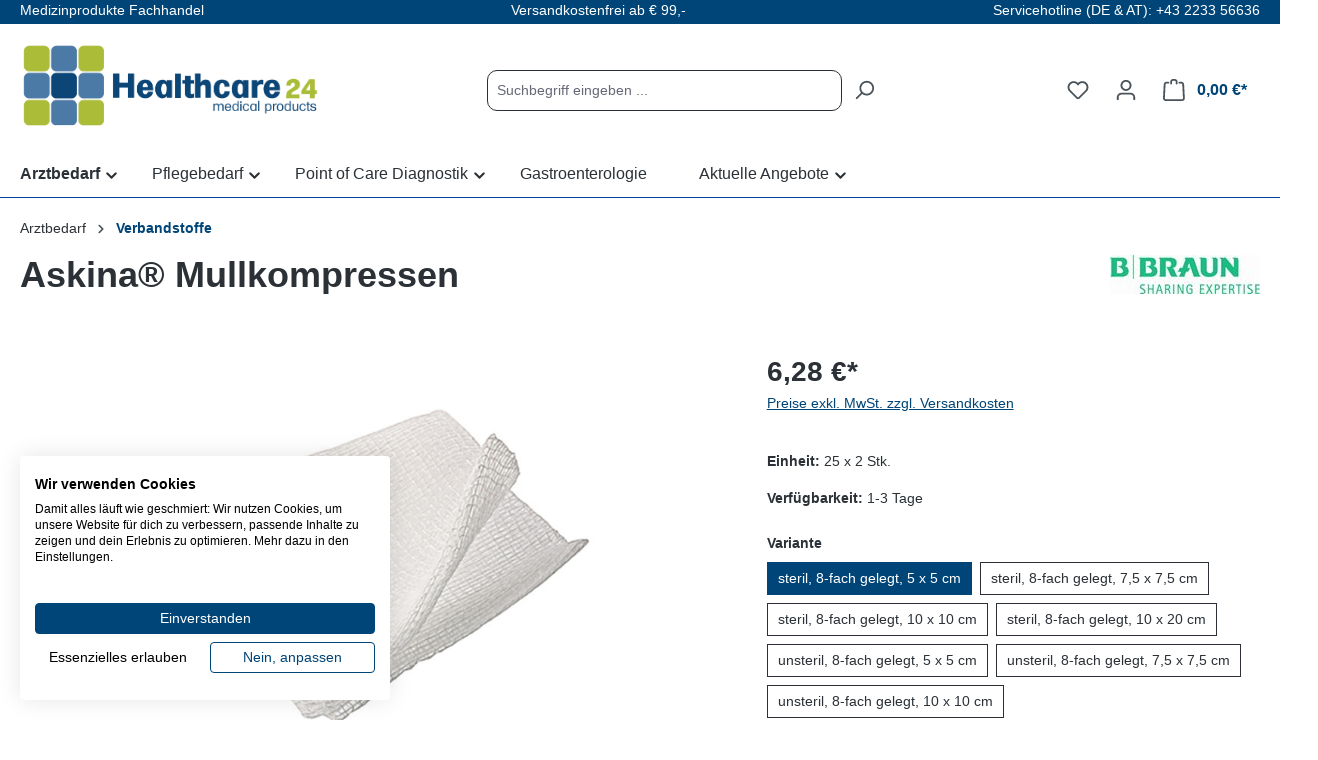

--- FILE ---
content_type: text/html; charset=UTF-8
request_url: https://healthcare24.eu/arztbedarf/verbandstoffe/kompressen/askina-mullkompressen
body_size: 41394
content:


<!DOCTYPE html>

<html lang="de-DE"
      itemscope="itemscope"
      itemtype="https://schema.org/WebPage">

    
                            
    <head>
                                      <meta charset="utf-8">
            
                            <meta name="viewport"
                      content="width=device-width, initial-scale=1, shrink-to-fit=no">
            
                            <meta name="author"
                      content="">
                <meta name="robots"
                      content="index,follow">
                <meta name="revisit-after"
                      content="15 days">
                <meta name="keywords"
                      content="Kompressen,Kompresse,Verbandmull">
                <meta name="description"
                      content="Mullkompressen aus Verbandmull mit eingeschlagenen Schnittkanten.
Für alle Arten der klassischen Wundversorgung
100 % Baumwolle, 100 % chlorfrei gebleicht.
DIN 14079 - VM17, Ph. Eur.">
            
                <meta property="og:type"
          content="product">
    <meta property="og:site_name"
          content="Healthcare24">
    <meta property="og:url"
          content="https://healthcare24.eu/Askina-Mullkompressen/06874467">
    <meta property="og:title"
          content="Für alle Arten der klassischen Wundversorgung">

    <meta property="og:description"
          content="Mullkompressen aus Verbandmull mit eingeschlagenen Schnittkanten.
Für alle Arten der klassischen Wundversorgung
100 % Baumwolle, 100 % chlorfrei gebleicht.
DIN 14079 - VM17, Ph. Eur.">
    <meta property="og:image"
          content="https://healthcare24.eu/media/10/0e/85/1727087043/6874467_3_1_3xxbrbj3wb9kwy.jpg?ts=1731419833">

            <meta property="product:brand"
              content="B.Braun">
    
                        <meta property="product:price:amount"
          content="6.28">
    <meta property="product:price:currency"
          content="EUR">
    <meta property="product:product_link"
          content="https://healthcare24.eu/Askina-Mullkompressen/06874467">

    <meta name="twitter:card"
          content="product">
    <meta name="twitter:site"
          content="Healthcare24">
    <meta name="twitter:title"
          content="Für alle Arten der klassischen Wundversorgung">
    <meta name="twitter:description"
          content="Mullkompressen aus Verbandmull mit eingeschlagenen Schnittkanten.
Für alle Arten der klassischen Wundversorgung
100 % Baumwolle, 100 % chlorfrei gebleicht.
DIN 14079 - VM17, Ph. Eur.">
    <meta name="twitter:image"
          content="https://healthcare24.eu/media/10/0e/85/1727087043/6874467_3_1_3xxbrbj3wb9kwy.jpg?ts=1731419833">

                            <meta itemprop="copyrightHolder"
                      content="Healthcare24">
                <meta itemprop="copyrightYear"
                      content="">
                <meta itemprop="isFamilyFriendly"
                      content="true">
                <meta itemprop="image"
                      content="https://healthcare24.eu/media/f6/7c/d4/1727160352/hc24_logo.png?ts=1727160352">
            
                                            <meta name="theme-color"
                      content="#fff">
                            
                                                
          <script>
      if (window.DooFinderScriptLoaded != true) {
        window.DooFinderScriptLoaded = true;

        let styleLink = document.createElement("link");
        styleLink.href = "https://healthcare24.eu/bundles/doofinder/css/doofinder.css?1758609149";
        styleLink.rel = "stylesheet";
        document.head.appendChild(styleLink);

        let script = document.createElement("script");
        script.src = "https://eu1-config.doofinder.com/2.x/ca0d6097-21e4-4fb7-b0be-e63f939ecbe1.js";
        script.async = true;
        document.head.appendChild(script);

        let addToCartScript = document.createElement("script");
        addToCartScript.innerHTML = `
            class DoofinderAddToCartError extends Error {
    constructor(reason, status = "") {
      const message = "Error adding an item to the cart. Reason: " + reason + ". Status code: " + status;
      super(message);
      this.name = "DoofinderAddToCartError";
    }
  }

  document.addEventListener('doofinder.cart.add', async function(event) {
    const product = event.detail;
    const statusPromise = product.statusPromise;
    let isGroupLeader = product.grouping_id && product.grouping_id === product.item_id && product.group_leader;
    if(product.modifiable || isGroupLeader){
      //It's a configurable product, redirect to the product page to let the user configure the product
      statusPromise.reject(new DoofinderAddToCartError("It's a configurable product", 200));
      location.href = product.link;
      return;
    }

    const csrfTokenInput = document.querySelector('.product-info input[name="_csrf_token"]');

    let formData = new FormData();
    let productId = product.shopware_id;

    if (null !== csrfTokenInput && '' !== csrfTokenInput.value) {
      formData.append('_csrf_token', csrfTokenInput.value);
    }

    formData.append('redirectTo', 'frontend.cart.offcanvas');
    formData.append('lineItems[id][id]', productId);
    formData.append('lineItems[id][type]', 'product');
    formData.append('lineItems[id][referencedId]', productId);
    formData.append('lineItems[id][quantity]', 1);
    formData.append('lineItems[id][stackable]', 1);
    formData.append('lineItems[id][removable]', 1);

    let addItemUrl = '/checkout/line-item/add';

    instances = window.PluginManager.getPluginInstances("OffCanvasCart")
    if (instances.length > 0 && instances.some(i => typeof i.openOffCanvas === 'function')) {
      instances.forEach(i => typeof i.openOffCanvas === 'function' && i.openOffCanvas(addItemUrl, formData, () => {
        statusPromise.resolve("The item has been successfully added to the cart.");
      }))
    } else {
      let accessKey = 'SWSCUHVCYUHVME9SEUJZA04ZUW';

      let headers = {
        'Accept': 'application/json',
        'Content-Type': 'application/json',
        'sw-access-key': accessKey,
      };
      let contextResult = await fetch("/store-api/context",
        {
          method: "GET",
          headers: headers
        }
      ).catch(error =>
        statusPromise.reject(new DoofinderAddToCartError("Couldn't fetch context", 200))
      );
      let context = await contextResult.json();
      let token = context.token;

      headers = {
        'sw-access-key': accessKey,
        'sw-context-token': token
      };
      let cartResult = await fetch(addItemUrl,
        {
          method: "POST",
          headers: headers,
          body: formData
        }
      ).catch(error =>
        statusPromise.reject(new DoofinderAddToCartError("Couldn't add line item to cart", 200))
      );
      let cart = await cartResult.json();
      statusPromise.resolve("The item has been successfully added to the cart.");
    }
  });


        `;
        document.head.appendChild(addToCartScript);

        let currency = 'EUR';
        (function(w, k) {w[k] = window[k] || function () { (window[k].q = window[k].q || []).push(arguments) }})(window, "doofinderApp");
        if (currency !== '') {
          doofinderApp("config", "currency", currency);
        }
      }
    </script>
  
                    <link rel="shortcut icon"
                  href="https://healthcare24.eu/media/f5/g0/41/1727083396/apple-icon-180x180.png?ts=1727083396">
        
                            
            
    
    <link rel="canonical" href="https://healthcare24.eu/Askina-Mullkompressen/06874467">

                    <title itemprop="name">Für alle Arten der klassischen Wundversorgung</title>
        
                                                                            <link rel="stylesheet"
                      href="https://healthcare24.eu/theme/9840a6e8999adca28aacb24da27fb006/css/all.css?1763027745">
                                    

    
            <link rel="stylesheet" href="https://healthcare24.eu/bundles/moorlfoundation/storefront/css/animate.css?1747336101">
    
    
            <style>
            :root {
                --moorl-advanced-search-width: 600px;
            }
        </style>
    
                    
    <script>
        window.features = {"V6_5_0_0":true,"v6.5.0.0":true,"V6_6_0_0":true,"v6.6.0.0":true,"V6_7_0_0":false,"v6.7.0.0":false,"ADDRESS_SELECTION_REWORK":false,"address.selection.rework":false,"DISABLE_VUE_COMPAT":false,"disable.vue.compat":false,"ACCESSIBILITY_TWEAKS":false,"accessibility.tweaks":false,"ADMIN_VITE":false,"admin.vite":false,"TELEMETRY_METRICS":false,"telemetry.metrics":false,"PERFORMANCE_TWEAKS":false,"performance.tweaks":false,"CACHE_REWORK":false,"cache.rework":false};
    </script>
        
                                                          
            <script>
                                    window.gtagActive = true;
                    window.gtagURL = 'https://www.googletagmanager.com/gtag/js?id=G-KMX7055HD2';
                    window.controllerName = 'product';
                    window.actionName = 'index';
                    window.trackOrders = '1';
                    window.gtagTrackingId = 'G-KMX7055HD2';
                    window.dataLayer = window.dataLayer || [];
                    window.gtagConfig = {
                        'anonymize_ip': '1',
                        'cookie_domain': 'none',
                        'cookie_prefix': '_swag_ga',
                    };

                    function gtag() { dataLayer.push(arguments); }
                            </script>
            
            <script>
            window.dataLayer = window.dataLayer || [];
            function gtag() { dataLayer.push(arguments); }

            (() => {
                const analyticsStorageEnabled = document.cookie.split(';').some((item) => item.trim().includes('google-analytics-enabled=1'));
                const adsEnabled = document.cookie.split(';').some((item) => item.trim().includes('google-ads-enabled=1'));

                // Always set a default consent for consent mode v2
                gtag('consent', 'default', {
                    'ad_user_data': adsEnabled ? 'granted' : 'denied',
                    'ad_storage': adsEnabled ? 'granted' : 'denied',
                    'ad_personalization': adsEnabled ? 'granted' : 'denied',
                    'analytics_storage': analyticsStorageEnabled ? 'granted' : 'denied'
                });
            })();
        </script>
    

          <script>
      if (window.DooFinderScriptLoaded != true) {
        window.DooFinderScriptLoaded = true;

        let styleLink = document.createElement("link");
        styleLink.href = "https://healthcare24.eu/bundles/doofinder/css/doofinder.css?1758609149";
        styleLink.rel = "stylesheet";
        document.head.appendChild(styleLink);

        let script = document.createElement("script");
        script.src = "https://eu1-config.doofinder.com/2.x/ca0d6097-21e4-4fb7-b0be-e63f939ecbe1.js";
        script.async = true;
        document.head.appendChild(script);

        let addToCartScript = document.createElement("script");
        addToCartScript.innerHTML = `
            class DoofinderAddToCartError extends Error {
    constructor(reason, status = "") {
      const message = "Error adding an item to the cart. Reason: " + reason + ". Status code: " + status;
      super(message);
      this.name = "DoofinderAddToCartError";
    }
  }

  document.addEventListener('doofinder.cart.add', async function(event) {
    const product = event.detail;
    const statusPromise = product.statusPromise;
    let isGroupLeader = product.grouping_id && product.grouping_id === product.item_id && product.group_leader;
    if(product.modifiable || isGroupLeader){
      //It's a configurable product, redirect to the product page to let the user configure the product
      statusPromise.reject(new DoofinderAddToCartError("It's a configurable product", 200));
      location.href = product.link;
      return;
    }

    const csrfTokenInput = document.querySelector('.product-info input[name="_csrf_token"]');

    let formData = new FormData();
    let productId = product.shopware_id;

    if (null !== csrfTokenInput && '' !== csrfTokenInput.value) {
      formData.append('_csrf_token', csrfTokenInput.value);
    }

    formData.append('redirectTo', 'frontend.cart.offcanvas');
    formData.append('lineItems[id][id]', productId);
    formData.append('lineItems[id][type]', 'product');
    formData.append('lineItems[id][referencedId]', productId);
    formData.append('lineItems[id][quantity]', 1);
    formData.append('lineItems[id][stackable]', 1);
    formData.append('lineItems[id][removable]', 1);

    let addItemUrl = '/checkout/line-item/add';

    instances = window.PluginManager.getPluginInstances("OffCanvasCart")
    if (instances.length > 0 && instances.some(i => typeof i.openOffCanvas === 'function')) {
      instances.forEach(i => typeof i.openOffCanvas === 'function' && i.openOffCanvas(addItemUrl, formData, () => {
        statusPromise.resolve("The item has been successfully added to the cart.");
      }))
    } else {
      let accessKey = 'SWSCUHVCYUHVME9SEUJZA04ZUW';

      let headers = {
        'Accept': 'application/json',
        'Content-Type': 'application/json',
        'sw-access-key': accessKey,
      };
      let contextResult = await fetch("/store-api/context",
        {
          method: "GET",
          headers: headers
        }
      ).catch(error =>
        statusPromise.reject(new DoofinderAddToCartError("Couldn't fetch context", 200))
      );
      let context = await contextResult.json();
      let token = context.token;

      headers = {
        'sw-access-key': accessKey,
        'sw-context-token': token
      };
      let cartResult = await fetch(addItemUrl,
        {
          method: "POST",
          headers: headers,
          body: formData
        }
      ).catch(error =>
        statusPromise.reject(new DoofinderAddToCartError("Couldn't add line item to cart", 200))
      );
      let cart = await cartResult.json();
      statusPromise.resolve("The item has been successfully added to the cart.");
    }
  });


        `;
        document.head.appendChild(addToCartScript);

        let currency = 'EUR';
        (function(w, k) {w[k] = window[k] || function () { (window[k].q = window[k].q || []).push(arguments) }})(window, "doofinderApp");
        if (currency !== '') {
          doofinderApp("config", "currency", currency);
        }
      }
    </script>
  

    <!-- Shopware Analytics -->
    <script>
        window.shopwareAnalytics = {
            trackingId: '',
            merchantConsent: true,
            debug: false,
            storefrontController: 'Product',
            storefrontAction: 'index',
            storefrontRoute: 'frontend.detail.page',
            storefrontCmsPageType:  'product_detail' ,
        };
    </script>
    <!-- End Shopware Analytics -->
        
                            
            
                
                                    <script>
                    window.useDefaultCookieConsent = true;
                </script>
                    
                                    <script>
                window.activeNavigationId = '01921e24ab557251a7140dcf76bb2a6a';
                window.router = {
                    'frontend.cart.offcanvas': '/checkout/offcanvas',
                    'frontend.cookie.offcanvas': '/cookie/offcanvas',
                    'frontend.checkout.finish.page': '/checkout/finish',
                    'frontend.checkout.info': '/widgets/checkout/info',
                    'frontend.menu.offcanvas': '/widgets/menu/offcanvas',
                    'frontend.cms.page': '/widgets/cms',
                    'frontend.cms.navigation.page': '/widgets/cms/navigation',
                    'frontend.account.addressbook': '/widgets/account/address-book',
                    'frontend.country.country-data': '/country/country-state-data',
                    'frontend.app-system.generate-token': '/app-system/Placeholder/generate-token',
                    };
                window.salesChannelId = '01921e24b6ed716b81d62e20bfa79cda';
            </script>
        

    <script>
        window.router['frontend.shopware_analytics.customer.data'] = '/storefront/script/shopware-analytics-customer'
    </script>

                                <script>
                
                window.breakpoints = {"xs":0,"sm":576,"md":768,"lg":992,"xl":1200,"xxl":1400};
            </script>
        
                                    <script>
                    window.customerLoggedInState = 0;

                    window.wishlistEnabled = 1;
                </script>
                    
                    <script src="https://healthcare24.eu/bundles/netscheckout/assets/jquery-3.5.1.slim.min.js?1747336101"></script>

                            <script>
                window.themeAssetsPublicPath = 'https://healthcare24.eu/theme/019222c2f4a573a9b0b81194c94a8e0f/assets/';
            </script>
        
                        
    <script>
        window.validationMessages = {"required":"Die Eingabe darf nicht leer sein.","email":"Ung\u00fcltige E-Mail-Adresse. Die E-Mail ben\u00f6tigt das Format \"nutzer@beispiel.de\".","confirmation":"Die Eingabe ist nicht identisch.","minLength":"Die Eingabe ist zu kurz."};
    </script>
        
                                                            <script>
                        window.themeJsPublicPath = 'https://healthcare24.eu/theme/9840a6e8999adca28aacb24da27fb006/js/';
                    </script>
                                            <script type="text/javascript" src="https://healthcare24.eu/theme/9840a6e8999adca28aacb24da27fb006/js/storefront/storefront.js?1763027746" defer></script>
                                            <script type="text/javascript" src="https://healthcare24.eu/theme/9840a6e8999adca28aacb24da27fb006/js/nets-checkout/nets-checkout.js?1763027746" defer></script>
                                            <script type="text/javascript" src="https://healthcare24.eu/theme/9840a6e8999adca28aacb24da27fb006/js/intedia-doofinder-s-w6/intedia-doofinder-s-w6.js?1763027746" defer></script>
                                            <script type="text/javascript" src="https://healthcare24.eu/theme/9840a6e8999adca28aacb24da27fb006/js/frosh-platform-share-basket/frosh-platform-share-basket.js?1763027746" defer></script>
                                            <script type="text/javascript" src="https://healthcare24.eu/theme/9840a6e8999adca28aacb24da27fb006/js/moorl-foundation/moorl-foundation.js?1763027746" defer></script>
                                            <script type="text/javascript" src="https://healthcare24.eu/theme/9840a6e8999adca28aacb24da27fb006/js/blur-elysium-slider/blur-elysium-slider.js?1763027746" defer></script>
                                            <script type="text/javascript" src="https://healthcare24.eu/theme/9840a6e8999adca28aacb24da27fb006/js/frosh-platform-filter-search/frosh-platform-filter-search.js?1763027746" defer></script>
                                            <script type="text/javascript" src="https://healthcare24.eu/theme/9840a6e8999adca28aacb24da27fb006/js/tmms-cms-element-period-request-form/tmms-cms-element-period-request-form.js?1763027746" defer></script>
                                            <script type="text/javascript" src="https://healthcare24.eu/theme/9840a6e8999adca28aacb24da27fb006/js/tmms-drop-down-menu/tmms-drop-down-menu.js?1763027746" defer></script>
                                            <script type="text/javascript" src="https://healthcare24.eu/theme/9840a6e8999adca28aacb24da27fb006/js/swag-custom-notification/swag-custom-notification.js?1763027746" defer></script>
                                            <script type="text/javascript" src="https://healthcare24.eu/theme/9840a6e8999adca28aacb24da27fb006/js/swag-analytics/swag-analytics.js?1763027746" defer></script>
                                            <script type="text/javascript" src="https://healthcare24.eu/theme/9840a6e8999adca28aacb24da27fb006/js/doo-finder/doo-finder.js?1763027746" defer></script>
                                            <script type="text/javascript" src="https://healthcare24.eu/theme/9840a6e8999adca28aacb24da27fb006/js/h-c24/h-c24.js?1763027746" defer></script>
                                                        

        </head>

    
    
        <body class="is-ctl-product is-act-index">

            
                
    
    
            <div id="page-top" class="skip-to-content bg-primary-subtle text-primary-emphasis overflow-hidden" tabindex="-1">
            <div class="container skip-to-content-container d-flex justify-content-center visually-hidden-focusable">
                                                                                        <a href="#content-main" class="skip-to-content-link d-inline-flex text-decoration-underline m-1 p-2 fw-bold gap-2">
                                Zum Hauptinhalt springen
                            </a>
                                            
                                                                        <a href="#header-main-search-input" class="skip-to-content-link d-inline-flex text-decoration-underline m-1 p-2 fw-bold gap-2 d-none d-sm-block">
                                Zur Suche springen
                            </a>
                                            
                                                                        <a href="#main-navigation-menu" class="skip-to-content-link d-inline-flex text-decoration-underline m-1 p-2 fw-bold gap-2 d-none d-lg-block">
                                Zur Hauptnavigation springen
                            </a>
                                                                        </div>
        </div>
        
        
                            <noscript class="noscript-main">
                
    <div role="alert"
         aria-live="polite"
                  class="alert alert-info alert-has-icon">
                                                                        
                                                                                                                                                            <span class="icon icon-info" aria-hidden="true">
                                        <svg xmlns="http://www.w3.org/2000/svg" xmlns:xlink="http://www.w3.org/1999/xlink" width="24" height="24" viewBox="0 0 24 24"><defs><path d="M12 7c.5523 0 1 .4477 1 1s-.4477 1-1 1-1-.4477-1-1 .4477-1 1-1zm1 9c0 .5523-.4477 1-1 1s-1-.4477-1-1v-5c0-.5523.4477-1 1-1s1 .4477 1 1v5zm11-4c0 6.6274-5.3726 12-12 12S0 18.6274 0 12 5.3726 0 12 0s12 5.3726 12 12zM12 2C6.4772 2 2 6.4772 2 12s4.4772 10 10 10 10-4.4772 10-10S17.5228 2 12 2z" id="icons-default-info" /></defs><use xlink:href="#icons-default-info" fill="#758CA3" fill-rule="evenodd" /></svg>
                    </span>
                                                        
                                    
                    <div class="alert-content-container">
                                                    
                                                        <div class="alert-content">                                                    Um unseren Shop in vollem Umfang nutzen zu können, empfehlen wir Ihnen Javascript in Ihrem Browser zu aktivieren.
                                                                </div>                
                                                                </div>
            </div>
            </noscript>
        
                                                
    
                <header class="header-main">
                                        <div class="topbar">
    <div class="container">
        <span class="usp usp1">Medizinprodukte Fachhandel</span>
        <span class="usp usp2">Versandkostenfrei ab € 99,-</span>
        <span class="usp usp3">Servicehotline (DE &amp; AT): +43 2233 56636</span>
    </div>
</div>
                        <div class="container">
                                                
    <div class="top-bar d-none d-lg-block">
                                                    <nav class="top-bar-nav"
                     aria-label="Shop-Einstellungen">
                                            
                
                        
                                            
                
                                        </nav>
                        </div>
    
            <div class="row align-items-center header-row">
                            <div class="col-12 col-lg-auto header-logo-col pb-sm-2 my-3 m-lg-0">
                        <div class="header-logo-main text-center">
                      <a class="header-logo-main-link"
               href="/"
               title="Zur Startseite gehen">
                                    <picture class="header-logo-picture d-block m-auto">
                                                                            
                                                                            
                                                                                    <img src="https://healthcare24.eu/media/f6/7c/d4/1727160352/hc24_logo.png?ts=1727160352"
                                     alt="Zur Startseite gehen"
                                     class="img-fluid header-logo-main-img">
                                                                        </picture>
                            </a>
        

          <script>
      if (window.DooFinderScriptLoaded != true) {
        window.DooFinderScriptLoaded = true;

        let styleLink = document.createElement("link");
        styleLink.href = "https://healthcare24.eu/bundles/doofinder/css/doofinder.css?1758609149";
        styleLink.rel = "stylesheet";
        document.head.appendChild(styleLink);

        let script = document.createElement("script");
        script.src = "https://eu1-config.doofinder.com/2.x/ca0d6097-21e4-4fb7-b0be-e63f939ecbe1.js";
        script.async = true;
        document.head.appendChild(script);

        let addToCartScript = document.createElement("script");
        addToCartScript.innerHTML = `
            class DoofinderAddToCartError extends Error {
    constructor(reason, status = "") {
      const message = "Error adding an item to the cart. Reason: " + reason + ". Status code: " + status;
      super(message);
      this.name = "DoofinderAddToCartError";
    }
  }

  document.addEventListener('doofinder.cart.add', async function(event) {
    const product = event.detail;
    const statusPromise = product.statusPromise;
    let isGroupLeader = product.grouping_id && product.grouping_id === product.item_id && product.group_leader;
    if(product.modifiable || isGroupLeader){
      //It's a configurable product, redirect to the product page to let the user configure the product
      statusPromise.reject(new DoofinderAddToCartError("It's a configurable product", 200));
      location.href = product.link;
      return;
    }

    const csrfTokenInput = document.querySelector('.product-info input[name="_csrf_token"]');

    let formData = new FormData();
    let productId = product.shopware_id;

    if (null !== csrfTokenInput && '' !== csrfTokenInput.value) {
      formData.append('_csrf_token', csrfTokenInput.value);
    }

    formData.append('redirectTo', 'frontend.cart.offcanvas');
    formData.append('lineItems[id][id]', productId);
    formData.append('lineItems[id][type]', 'product');
    formData.append('lineItems[id][referencedId]', productId);
    formData.append('lineItems[id][quantity]', 1);
    formData.append('lineItems[id][stackable]', 1);
    formData.append('lineItems[id][removable]', 1);

    let addItemUrl = '/checkout/line-item/add';

    instances = window.PluginManager.getPluginInstances("OffCanvasCart")
    if (instances.length > 0 && instances.some(i => typeof i.openOffCanvas === 'function')) {
      instances.forEach(i => typeof i.openOffCanvas === 'function' && i.openOffCanvas(addItemUrl, formData, () => {
        statusPromise.resolve("The item has been successfully added to the cart.");
      }))
    } else {
      let accessKey = 'SWSCUHVCYUHVME9SEUJZA04ZUW';

      let headers = {
        'Accept': 'application/json',
        'Content-Type': 'application/json',
        'sw-access-key': accessKey,
      };
      let contextResult = await fetch("/store-api/context",
        {
          method: "GET",
          headers: headers
        }
      ).catch(error =>
        statusPromise.reject(new DoofinderAddToCartError("Couldn't fetch context", 200))
      );
      let context = await contextResult.json();
      let token = context.token;

      headers = {
        'sw-access-key': accessKey,
        'sw-context-token': token
      };
      let cartResult = await fetch(addItemUrl,
        {
          method: "POST",
          headers: headers,
          body: formData
        }
      ).catch(error =>
        statusPromise.reject(new DoofinderAddToCartError("Couldn't add line item to cart", 200))
      );
      let cart = await cartResult.json();
      statusPromise.resolve("The item has been successfully added to the cart.");
    }
  });


        `;
        document.head.appendChild(addToCartScript);

        let currency = 'EUR';
        (function(w, k) {w[k] = window[k] || function () { (window[k].q = window[k].q || []).push(arguments) }})(window, "doofinderApp");
        if (currency !== '') {
          doofinderApp("config", "currency", currency);
        }
      }
    </script>
      </div>
                </div>
            
                            <div class="col-12 order-2 col-sm order-sm-1 header-search-col">
                    <div class="row">
                        <div class="col-sm-auto d-none d-sm-block d-lg-none">
                                                            <div class="nav-main-toggle">
                                                                            <button
                                            class="btn nav-main-toggle-btn header-actions-btn"
                                            type="button"
                                            data-off-canvas-menu="true"
                                            aria-label="Menü"
                                        >
                                                                                                                                                                                                    <span class="icon icon-stack">
                                        <svg xmlns="http://www.w3.org/2000/svg" xmlns:xlink="http://www.w3.org/1999/xlink" width="24" height="24" viewBox="0 0 24 24"><defs><path d="M3 13c-.5523 0-1-.4477-1-1s.4477-1 1-1h18c.5523 0 1 .4477 1 1s-.4477 1-1 1H3zm0-7c-.5523 0-1-.4477-1-1s.4477-1 1-1h18c.5523 0 1 .4477 1 1s-.4477 1-1 1H3zm0 14c-.5523 0-1-.4477-1-1s.4477-1 1-1h18c.5523 0 1 .4477 1 1s-.4477 1-1 1H3z" id="icons-default-stack" /></defs><use xlink:href="#icons-default-stack" fill="#758CA3" fill-rule="evenodd" /></svg>
                    </span>
                                                                                        </button>
                                                                    </div>
                                                    </div>
                        <div class="col">
                            
      <div class="collapse"
         id="searchCollapse">
        <div class="header-search my-2 m-sm-auto">
                            <form action="/search"
                      method="get"
                      data-search-widget="true"
                      data-search-widget-options="{&quot;searchWidgetMinChars&quot;:2}"
                      data-url="/suggest?search="
                      class="header-search-form">
                                            <div class="input-group">
                                                            <input type="search"
                                       id="header-main-search-input"
                                       name="search"
                                       class="form-control header-search-input"
                                       autocomplete="off"
                                       autocapitalize="off"
                                       placeholder="Suchbegriff eingeben ..."
                                       aria-label="Suchbegriff eingeben ..."
                                       value=""
                                >
                            
                                                            <button type="submit"
                                        class="btn header-search-btn"
                                        aria-label="Suchen">
                                    <span class="header-search-icon">
                                                                                                                                                <span class="icon icon-search">
                                        <svg xmlns="http://www.w3.org/2000/svg" xmlns:xlink="http://www.w3.org/1999/xlink" width="24" height="24" viewBox="0 0 24 24"><defs><path d="M10.0944 16.3199 4.707 21.707c-.3905.3905-1.0237.3905-1.4142 0-.3905-.3905-.3905-1.0237 0-1.4142L8.68 14.9056C7.6271 13.551 7 11.8487 7 10c0-4.4183 3.5817-8 8-8s8 3.5817 8 8-3.5817 8-8 8c-1.8487 0-3.551-.627-4.9056-1.6801zM15 16c3.3137 0 6-2.6863 6-6s-2.6863-6-6-6-6 2.6863-6 6 2.6863 6 6 6z" id="icons-default-search" /></defs><use xlink:href="#icons-default-search" fill="#758CA3" fill-rule="evenodd" /></svg>
                    </span>
                                        </span>
                                </button>
                            
                                                            <button class="btn header-close-btn js-search-close-btn d-none"
                                        type="button"
                                        aria-label="Die Dropdown-Suche schließen">
                                    <span class="header-close-icon">
                                                                                                                                                <span class="icon icon-x">
                                        <svg xmlns="http://www.w3.org/2000/svg" xmlns:xlink="http://www.w3.org/1999/xlink" width="24" height="24" viewBox="0 0 24 24"><defs><path d="m10.5858 12-7.293-7.2929c-.3904-.3905-.3904-1.0237 0-1.4142.3906-.3905 1.0238-.3905 1.4143 0L12 10.5858l7.2929-7.293c.3905-.3904 1.0237-.3904 1.4142 0 .3905.3906.3905 1.0238 0 1.4143L13.4142 12l7.293 7.2929c.3904.3905.3904 1.0237 0 1.4142-.3906.3905-1.0238.3905-1.4143 0L12 13.4142l-7.2929 7.293c-.3905.3904-1.0237.3904-1.4142 0-.3905-.3906-.3905-1.0238 0-1.4143L10.5858 12z" id="icons-default-x" /></defs><use xlink:href="#icons-default-x" fill="#758CA3" fill-rule="evenodd" /></svg>
                    </span>
                                        </span>
                                </button>
                                                    </div>
                                    </form>
                    </div>
    </div>


          <script>
      if (window.DooFinderScriptLoaded != true) {
        window.DooFinderScriptLoaded = true;

        let styleLink = document.createElement("link");
        styleLink.href = "https://healthcare24.eu/bundles/doofinder/css/doofinder.css?1758609149";
        styleLink.rel = "stylesheet";
        document.head.appendChild(styleLink);

        let script = document.createElement("script");
        script.src = "https://eu1-config.doofinder.com/2.x/ca0d6097-21e4-4fb7-b0be-e63f939ecbe1.js";
        script.async = true;
        document.head.appendChild(script);

        let addToCartScript = document.createElement("script");
        addToCartScript.innerHTML = `
            class DoofinderAddToCartError extends Error {
    constructor(reason, status = "") {
      const message = "Error adding an item to the cart. Reason: " + reason + ". Status code: " + status;
      super(message);
      this.name = "DoofinderAddToCartError";
    }
  }

  document.addEventListener('doofinder.cart.add', async function(event) {
    const product = event.detail;
    const statusPromise = product.statusPromise;
    let isGroupLeader = product.grouping_id && product.grouping_id === product.item_id && product.group_leader;
    if(product.modifiable || isGroupLeader){
      //It's a configurable product, redirect to the product page to let the user configure the product
      statusPromise.reject(new DoofinderAddToCartError("It's a configurable product", 200));
      location.href = product.link;
      return;
    }

    const csrfTokenInput = document.querySelector('.product-info input[name="_csrf_token"]');

    let formData = new FormData();
    let productId = product.shopware_id;

    if (null !== csrfTokenInput && '' !== csrfTokenInput.value) {
      formData.append('_csrf_token', csrfTokenInput.value);
    }

    formData.append('redirectTo', 'frontend.cart.offcanvas');
    formData.append('lineItems[id][id]', productId);
    formData.append('lineItems[id][type]', 'product');
    formData.append('lineItems[id][referencedId]', productId);
    formData.append('lineItems[id][quantity]', 1);
    formData.append('lineItems[id][stackable]', 1);
    formData.append('lineItems[id][removable]', 1);

    let addItemUrl = '/checkout/line-item/add';

    instances = window.PluginManager.getPluginInstances("OffCanvasCart")
    if (instances.length > 0 && instances.some(i => typeof i.openOffCanvas === 'function')) {
      instances.forEach(i => typeof i.openOffCanvas === 'function' && i.openOffCanvas(addItemUrl, formData, () => {
        statusPromise.resolve("The item has been successfully added to the cart.");
      }))
    } else {
      let accessKey = 'SWSCUHVCYUHVME9SEUJZA04ZUW';

      let headers = {
        'Accept': 'application/json',
        'Content-Type': 'application/json',
        'sw-access-key': accessKey,
      };
      let contextResult = await fetch("/store-api/context",
        {
          method: "GET",
          headers: headers
        }
      ).catch(error =>
        statusPromise.reject(new DoofinderAddToCartError("Couldn't fetch context", 200))
      );
      let context = await contextResult.json();
      let token = context.token;

      headers = {
        'sw-access-key': accessKey,
        'sw-context-token': token
      };
      let cartResult = await fetch(addItemUrl,
        {
          method: "POST",
          headers: headers,
          body: formData
        }
      ).catch(error =>
        statusPromise.reject(new DoofinderAddToCartError("Couldn't add line item to cart", 200))
      );
      let cart = await cartResult.json();
      statusPromise.resolve("The item has been successfully added to the cart.");
    }
  });


        `;
        document.head.appendChild(addToCartScript);

        let currency = 'EUR';
        (function(w, k) {w[k] = window[k] || function () { (window[k].q = window[k].q || []).push(arguments) }})(window, "doofinderApp");
        if (currency !== '') {
          doofinderApp("config", "currency", currency);
        }
      }
    </script>
                          </div>
                    </div>
                </div>
            
                            <div class="col-12 order-1 col-sm-auto order-sm-2 header-actions-col">
                    <div class="row g-0">
                                                    <div class="col d-sm-none">
                                <div class="menu-button">
                                                                            <button
                                            class="btn nav-main-toggle-btn header-actions-btn"
                                            type="button"
                                            data-off-canvas-menu="true"
                                            aria-label="Menü"
                                        >
                                                                                                                                                                                                    <span class="icon icon-stack">
                                        <svg xmlns="http://www.w3.org/2000/svg" xmlns:xlink="http://www.w3.org/1999/xlink" width="24" height="24" viewBox="0 0 24 24"><use xlink:href="#icons-default-stack" fill="#758CA3" fill-rule="evenodd" /></svg>
                    </span>
                                                                                        </button>
                                                                    </div>
                            </div>
                        
                                                    <div class="col-auto d-sm-none">
                                <div class="search-toggle">
                                    <button class="btn header-actions-btn search-toggle-btn js-search-toggle-btn collapsed"
                                            type="button"
                                            data-bs-toggle="collapse"
                                            data-bs-target="#searchCollapse"
                                            aria-expanded="false"
                                            aria-controls="searchCollapse"
                                            aria-label="Suchen">
                                                                                                                                                <span class="icon icon-search">
                                        <svg xmlns="http://www.w3.org/2000/svg" xmlns:xlink="http://www.w3.org/1999/xlink" width="24" height="24" viewBox="0 0 24 24"><use xlink:href="#icons-default-search" fill="#758CA3" fill-rule="evenodd" /></svg>
                    </span>
                                        </button>
                                </div>
                            </div>
                        
                                                                                    <div class="col-auto">
                                    <div class="header-wishlist">
                                        <a class="btn header-wishlist-btn header-actions-btn"
                                           href="/wishlist"
                                           title="Merkzettel"
                                           aria-label="Merkzettel">
                                                
            <span class="header-wishlist-icon">
                                                                                                                    <span class="icon icon-heart">
                                        <svg xmlns="http://www.w3.org/2000/svg" xmlns:xlink="http://www.w3.org/1999/xlink" width="24" height="24" viewBox="0 0 24 24"><defs><path d="M20.0139 12.2998c1.8224-1.8224 1.8224-4.7772 0-6.5996-1.8225-1.8225-4.7772-1.8225-6.5997 0L12 7.1144l-1.4142-1.4142c-1.8225-1.8225-4.7772-1.8225-6.5997 0-1.8224 1.8224-1.8224 4.7772 0 6.5996l7.519 7.519a.7.7 0 0 0 .9899 0l7.5189-7.519zm1.4142 1.4142-7.519 7.519c-1.0543 1.0544-2.7639 1.0544-3.8183 0L2.572 13.714c-2.6035-2.6035-2.6035-6.8245 0-9.428 2.6035-2.6035 6.8246-2.6035 9.4281 0 2.6035-2.6035 6.8246-2.6035 9.428 0 2.6036 2.6035 2.6036 6.8245 0 9.428z" id="icons-default-heart" /></defs><use xlink:href="#icons-default-heart" fill="#758CA3" fill-rule="evenodd" /></svg>
                    </span>
            </span>
    
    
    
    <span class="badge bg-primary header-wishlist-badge"
          id="wishlist-basket"
          data-wishlist-storage="true"
          data-wishlist-storage-options="{&quot;listPath&quot;:&quot;\/wishlist\/list&quot;,&quot;mergePath&quot;:&quot;\/wishlist\/merge&quot;,&quot;pageletPath&quot;:&quot;\/wishlist\/merge\/pagelet&quot;}"
          data-wishlist-widget="true"
          data-wishlist-widget-options="{&quot;showCounter&quot;:true}"
    ></span>
                                        </a>
                                    </div>
                                </div>
                                                    
                                                    <div class="col-auto">
                                <div class="account-menu">
                                        <div class="dropdown">
                    <button class="btn account-menu-btn header-actions-btn"
                    type="button"
                    id="accountWidget"
                    data-account-menu="true"
                    data-bs-toggle="dropdown"
                    aria-haspopup="true"
                    aria-expanded="false"
                    aria-label="Ihr Konto"
                    title="Ihr Konto">
                                                                                                                        <span class="icon icon-avatar">
                                        <svg xmlns="http://www.w3.org/2000/svg" xmlns:xlink="http://www.w3.org/1999/xlink" width="24" height="24" viewBox="0 0 24 24"><defs><path d="M12 3C9.7909 3 8 4.7909 8 7c0 2.2091 1.7909 4 4 4 2.2091 0 4-1.7909 4-4 0-2.2091-1.7909-4-4-4zm0-2c3.3137 0 6 2.6863 6 6s-2.6863 6-6 6-6-2.6863-6-6 2.6863-6 6-6zM4 22.099c0 .5523-.4477 1-1 1s-1-.4477-1-1V20c0-2.7614 2.2386-5 5-5h10.0007c2.7614 0 5 2.2386 5 5v2.099c0 .5523-.4477 1-1 1s-1-.4477-1-1V20c0-1.6569-1.3431-3-3-3H7c-1.6569 0-3 1.3431-3 3v2.099z" id="icons-default-avatar" /></defs><use xlink:href="#icons-default-avatar" fill="#758CA3" fill-rule="evenodd" /></svg>
                    </span>
                </button>
        
                    <div class="dropdown-menu dropdown-menu-end account-menu-dropdown js-account-menu-dropdown"
                 aria-labelledby="accountWidget">
                

        
            <div class="offcanvas-header">
                            <button class="btn btn-light offcanvas-close js-offcanvas-close">
                                                                                                                                                    <span class="icon icon-x icon-sm">
                                        <svg xmlns="http://www.w3.org/2000/svg" xmlns:xlink="http://www.w3.org/1999/xlink" width="24" height="24" viewBox="0 0 24 24"><use xlink:href="#icons-default-x" fill="#758CA3" fill-rule="evenodd" /></svg>
                    </span>
                        
                                            Menü schließen
                                    </button>
                    </div>
    
            <div class="offcanvas-body">
                <div class="account-menu">
                                    <div class="dropdown-header account-menu-header">
                    Ihr Konto
                </div>
                    
                                    <div class="account-menu-login">
                                            <a href="/account/login"
                           title="Anmelden"
                           class="btn btn-primary account-menu-login-button">
                            Anmelden
                        </a>
                    
                                            <div class="account-menu-register">
                            oder
                            <a href="/account/login"
                               title="Registrieren">
                                registrieren
                            </a>
                        </div>
                                    </div>
                    
                    <div class="account-menu-links">
                    <div class="header-account-menu">
        <div class="card account-menu-inner">
                                        
                                                <nav class="list-group list-group-flush account-aside-list-group">
                                                                                        <a href="/account"
                                   title="Übersicht"
                                   class="list-group-item list-group-item-action account-aside-item"
                                   >
                                    Übersicht
                                </a>
                            
                                                            <a href="/account/profile"
                                   title="Persönliches Profil"
                                   class="list-group-item list-group-item-action account-aside-item"
                                   >
                                    Persönliches Profil
                                </a>
                            
                                                            <a href="/account/address"
                                   title="Adressen"
                                   class="list-group-item list-group-item-action account-aside-item"
                                   >
                                    Adressen
                                </a>
                            
                                                                                                                        <a href="/account/payment"
                                   title="Zahlungsarten"
                                   class="list-group-item list-group-item-action account-aside-item"
                                   >
                                    Zahlungsarten
                                </a>
                                                            
                                                            <a href="/account/order"
                                   title="Bestellungen"
                                   class="list-group-item list-group-item-action account-aside-item"
                                   >
                                    Bestellungen
                                </a>
                                                    

                        </nav>
                            
                                                </div>
    </div>
            </div>
            </div>
        </div>
                </div>
            </div>
                                </div>
                            </div>
                        
                                                    <div class="col-auto">
                                <div
                                    class="header-cart"
                                    data-off-canvas-cart="true"
                                >
                                    <a class="btn header-cart-btn header-actions-btn"
                                       href="/checkout/cart"
                                       data-cart-widget="true"
                                       title="Warenkorb"
                                       aria-label="Warenkorb">
                                            <span class="header-cart-icon">
                                                                                                                <span class="icon icon-bag">
                                        <svg aria-label="Warenkorb" xmlns="http://www.w3.org/2000/svg" xmlns:xlink="http://www.w3.org/1999/xlink" width="24" height="24" viewBox="0 0 24 24"><defs><path d="M5.892 3c.5523 0 1 .4477 1 1s-.4477 1-1 1H3.7895a1 1 0 0 0-.9986.9475l-.7895 15c-.029.5515.3946 1.0221.9987 1.0525h17.8102c.5523 0 1-.4477.9986-1.0525l-.7895-15A1 1 0 0 0 20.0208 5H17.892c-.5523 0-1-.4477-1-1s.4477-1 1-1h2.1288c1.5956 0 2.912 1.249 2.9959 2.8423l.7894 15c.0035.0788.0035.0788.0042.1577 0 1.6569-1.3432 3-3 3H3c-.079-.0007-.079-.0007-.1577-.0041-1.6546-.0871-2.9253-1.499-2.8382-3.1536l.7895-15C.8775 4.249 2.1939 3 3.7895 3H5.892zm4 2c0 .5523-.4477 1-1 1s-1-.4477-1-1V3c0-1.6569 1.3432-3 3-3h2c1.6569 0 3 1.3431 3 3v2c0 .5523-.4477 1-1 1s-1-.4477-1-1V3c0-.5523-.4477-1-1-1h-2c-.5523 0-1 .4477-1 1v2z" id="icons-default-bag" /></defs><use xlink:href="#icons-default-bag" fill="#758CA3" fill-rule="evenodd" /></svg>
                    </span>
        </span>
        <span class="header-cart-total d-none d-sm-inline-block ms-sm-2">
                0,00 €*    </span>
                                    </a>
                                </div>
                            </div>
                                            </div>
                </div>
                    </div>
    
                                                <script src="//consent.cookiefirst.com/sites/healthcare24.eu-602312ed-657e-4149-b406-6944efad9c80/consent.js"></script>
                                    </div>
                    
                </header>
            
                                        <div class="nav-main">
                                                                                            
    
            
                                                                    
                            
        <div class="main-navigation-wrapper main-navigation-wrapper-dropdown has-dropdownmenu"
             data-tmms-dropdown-menu-sticky-effect="true"
             data-tmms-dropdown-menu-sticky-effect-plugin-options='{
                "positionDropdownMenuStickyEffectIsActive": "120",
                "notActiveViewportsDropdownMenuStickyEffectIsActiveString": "&#039;XS&#039;, &#039;SM&#039;, &#039;MD&#039;",
                "dropdownMenuMultiLineOpenLastChildToLeft": "",
                "dropdownMenuNumberMainNavigationMenuItemsOpenToLeft": "1",
                "dropdownMenuMinimumNumberMainNavigationMenuItemsOpenToLeft": "3"
             }'>
            
                <div class="main-navigation"
         id="mainNavigation"
         data-flyout-menu="true">
                    <div class="container">
                                    <nav class="nav main-navigation-menu"
                        id="main-navigation-menu"
                        aria-label="Hauptnavigation"
                        itemscope="itemscope"
                        itemtype="https://schema.org/SiteNavigationElement">
                        
                                                    
                        
                            
                        
            					                                    
		            <div class="nav-link main-navigation-link
                nav-item-01921e24ab477203866bf9d36246be1e active
				 dropdown has-children				                ">
				                                            <a class="main-navigation-link-text nav-item-01921e24ab477203866bf9d36246be1e active
                             has-children                            "
                            href="https://healthcare24.eu/arztbedarf/"
                            itemprop="url"
                                                        title="Arztbedarf">
                            <span class="main-navigation-link-text-inner" itemprop="name">
                                                                                                                                                                                
                                Arztbedarf

                                                                                                                                                                                                                                                                <span class="icon icon-arrow-medium-down icon-xs">
                                        <svg xmlns="http://www.w3.org/2000/svg" xmlns:xlink="http://www.w3.org/1999/xlink" width="16" height="16" viewBox="0 0 16 16"><defs><path id="icons-solid-arrow-medium-down" d="M4.7071 6.2929c-.3905-.3905-1.0237-.3905-1.4142 0-.3905.3905-.3905 1.0237 0 1.4142l4 4c.3905.3905 1.0237.3905 1.4142 0l4-4c.3905-.3905.3905-1.0237 0-1.4142-.3905-.3905-1.0237-.3905-1.4142 0L8 9.5858l-3.2929-3.293z" /></defs><use xlink:href="#icons-solid-arrow-medium-down" fill="#758CA3" fill-rule="evenodd" /></svg>
                    </span>
                                                                                                                                            </span>
                        </a>
                    				
															<div class="dropdown-menu dropdown-menu-level-0">
																				                
		            <div class="nav-link main-navigation-link
                nav-item-01921e24ab4c73e08d0cdfc4449a3d64 
				 dropdown has-children				 dropend                ">
				                                            <a class="main-navigation-link-text nav-item-01921e24ab4c73e08d0cdfc4449a3d64 
                             has-children                            "
                            href="https://healthcare24.eu/arztbedarf/hygienepapier-und-zubehoer/"
                            itemprop="url"
                                                        title="Hygienepapier und Zubehör">
                            <span class="main-navigation-link-text-inner" itemprop="name">
                                                                                                                                                                                
                                Hygienepapier und Zubehör

                                                                                                                                                                                                                                                                <span class="icon icon-arrow-medium-right icon-xs">
                                        <svg xmlns="http://www.w3.org/2000/svg" xmlns:xlink="http://www.w3.org/1999/xlink" width="16" height="16" viewBox="0 0 16 16"><defs><path id="icons-solid-arrow-medium-right" d="M4.7071 5.2929c-.3905-.3905-1.0237-.3905-1.4142 0-.3905.3905-.3905 1.0237 0 1.4142l4 4c.3905.3905 1.0237.3905 1.4142 0l4-4c.3905-.3905.3905-1.0237 0-1.4142-.3905-.3905-1.0237-.3905-1.4142 0L8 8.5858l-3.2929-3.293z" /></defs><use transform="rotate(-90 8 8)" xlink:href="#icons-solid-arrow-medium-right" fill="#758CA3" fill-rule="evenodd" /></svg>
                    </span>
                                                                                                                                            </span>
                        </a>
                    				
															<div class="dropdown-menu dropdown-menu-level-1">
																				                
		            <div class="nav-link main-navigation-link
                nav-item-01921e24adce72938056525b3099b699 
				 has-no-children				 dropend                ">
				                                            <a class="main-navigation-link-text nav-item-01921e24adce72938056525b3099b699 
                             has-no-children                            "
                            href="https://healthcare24.eu/arztbedarf/hygienepapier-und-zubehoer/aerzterollen-liegenauflagen/"
                            itemprop="url"
                                                        title="Ärzterollen &amp; Liegenauflagen">
                            <span class="main-navigation-link-text-inner" itemprop="name">
                                
                                Ärzterollen &amp; Liegenauflagen

                                                            </span>
                        </a>
                    				
							</div>
							                
		            <div class="nav-link main-navigation-link
                nav-item-01921e24add071699d67fff92c6f4fec 
				 has-no-children				 dropend                ">
				                                            <a class="main-navigation-link-text nav-item-01921e24add071699d67fff92c6f4fec 
                             has-no-children                            "
                            href="https://healthcare24.eu/arztbedarf/hygienepapier-und-zubehoer/handtuecher-und-wischtuecher/"
                            itemprop="url"
                                                        title="Handtücher und Wischtücher">
                            <span class="main-navigation-link-text-inner" itemprop="name">
                                
                                Handtücher und Wischtücher

                                                            </span>
                        </a>
                    				
							</div>
							                
		            <div class="nav-link main-navigation-link
                nav-item-01921e24add17154a5255d85477dd285 
				 has-no-children				 dropend                ">
				                                            <a class="main-navigation-link-text nav-item-01921e24add17154a5255d85477dd285 
                             has-no-children                            "
                            href="https://healthcare24.eu/arztbedarf/hygienepapier-und-zubehoer/handtuchspender/"
                            itemprop="url"
                                                        title="Handtuchspender">
                            <span class="main-navigation-link-text-inner" itemprop="name">
                                
                                Handtuchspender

                                                            </span>
                        </a>
                    				
							</div>
							                
		            <div class="nav-link main-navigation-link
                nav-item-01921e24add370c182addeb5a6b31940 
				 has-no-children				 dropend                ">
				                                            <a class="main-navigation-link-text nav-item-01921e24add370c182addeb5a6b31940 
                             has-no-children                            "
                            href="https://healthcare24.eu/arztbedarf/hygienepapier-und-zubehoer/toilettenpapier/"
                            itemprop="url"
                                                        title="Toilettenpapier">
                            <span class="main-navigation-link-text-inner" itemprop="name">
                                
                                Toilettenpapier

                                                            </span>
                        </a>
                    				
							</div>
							                
		            <div class="nav-link main-navigation-link
                nav-item-01921e24add47320a686107945dbed06 
				 has-no-children				 dropend                ">
				                                            <a class="main-navigation-link-text nav-item-01921e24add47320a686107945dbed06 
                             has-no-children                            "
                            href="https://healthcare24.eu/arztbedarf/hygienepapier-und-zubehoer/toilettenpapier-spender/"
                            itemprop="url"
                                                        title="Toilettenpapier Spender">
                            <span class="main-navigation-link-text-inner" itemprop="name">
                                
                                Toilettenpapier Spender

                                                            </span>
                        </a>
                    				
							</div>
																</div>
												</div>
							                
		            <div class="nav-link main-navigation-link
                nav-item-01921e24ab4d71c9900f0bd565404522 
				 dropdown has-children				 dropend                ">
				                                            <a class="main-navigation-link-text nav-item-01921e24ab4d71c9900f0bd565404522 
                             has-children                            "
                            href="https://healthcare24.eu/arztbedarf/reinigung-und-desinfektion/"
                            itemprop="url"
                                                        title="Reinigung und Desinfektion">
                            <span class="main-navigation-link-text-inner" itemprop="name">
                                                                                                                                                                                
                                Reinigung und Desinfektion

                                                                                                                                                                                                                                                                <span class="icon icon-arrow-medium-right icon-xs">
                                        <svg xmlns="http://www.w3.org/2000/svg" xmlns:xlink="http://www.w3.org/1999/xlink" width="16" height="16" viewBox="0 0 16 16"><use transform="rotate(-90 8 8)" xlink:href="#icons-solid-arrow-medium-right" fill="#758CA3" fill-rule="evenodd" /></svg>
                    </span>
                                                                                                                                            </span>
                        </a>
                    				
															<div class="dropdown-menu dropdown-menu-level-1">
																				                
		            <div class="nav-link main-navigation-link
                nav-item-01921e24addc73f1a78df10c78be6c1e 
				 dropdown has-children				 dropend                ">
				                                            <a class="main-navigation-link-text nav-item-01921e24addc73f1a78df10c78be6c1e 
                             has-children                            "
                            href="https://healthcare24.eu/arztbedarf/reinigung-und-desinfektion/haende-und-hautdesinfektion/"
                            itemprop="url"
                                                        title="Hände- und Hautdesinfektion">
                            <span class="main-navigation-link-text-inner" itemprop="name">
                                                                                                                                                                                
                                Hände- und Hautdesinfektion

                                                                                                                                                                                                                                                                <span class="icon icon-arrow-medium-right icon-xs">
                                        <svg xmlns="http://www.w3.org/2000/svg" xmlns:xlink="http://www.w3.org/1999/xlink" width="16" height="16" viewBox="0 0 16 16"><use transform="rotate(-90 8 8)" xlink:href="#icons-solid-arrow-medium-right" fill="#758CA3" fill-rule="evenodd" /></svg>
                    </span>
                                                                                                                                            </span>
                        </a>
                    				
															<div class="dropdown-menu dropdown-menu-level-2">
																				                
		            <div class="nav-link main-navigation-link
                nav-item-01921e24afd770f6bd604a47f78f9fc0 
				 has-no-children				 dropend                ">
				                                            <a class="main-navigation-link-text nav-item-01921e24afd770f6bd604a47f78f9fc0 
                             has-no-children                            "
                            href="https://healthcare24.eu/arztbedarf/reinigung-und-desinfektion/haende-und-hautdesinfektion/haendedesinfektion/"
                            itemprop="url"
                                                        title="Händedesinfektion">
                            <span class="main-navigation-link-text-inner" itemprop="name">
                                
                                Händedesinfektion

                                                            </span>
                        </a>
                    				
							</div>
							                
		            <div class="nav-link main-navigation-link
                nav-item-01921e24afd871c99e1547fa1a2499c6 
				 has-no-children				 dropend                ">
				                                            <a class="main-navigation-link-text nav-item-01921e24afd871c99e1547fa1a2499c6 
                             has-no-children                            "
                            href="https://healthcare24.eu/arztbedarf/reinigung-und-desinfektion/haende-und-hautdesinfektion/hautdesinfektion/"
                            itemprop="url"
                                                        title="Hautdesinfektion">
                            <span class="main-navigation-link-text-inner" itemprop="name">
                                
                                Hautdesinfektion

                                                            </span>
                        </a>
                    				
							</div>
							                
		            <div class="nav-link main-navigation-link
                nav-item-01921e24afda71d99e153a72ee6e1501 
				 has-no-children				 dropend                ">
				                                            <a class="main-navigation-link-text nav-item-01921e24afda71d99e153a72ee6e1501 
                             has-no-children                            "
                            href="https://healthcare24.eu/arztbedarf/reinigung-und-desinfektion/haende-und-hautdesinfektion/hautreinigung/"
                            itemprop="url"
                                                        title="Hautreinigung">
                            <span class="main-navigation-link-text-inner" itemprop="name">
                                
                                Hautreinigung

                                                            </span>
                        </a>
                    				
							</div>
							                
		            <div class="nav-link main-navigation-link
                nav-item-01921e24afdb73b6aaba7336efd463a4 
				 has-no-children				 dropend                ">
				                                            <a class="main-navigation-link-text nav-item-01921e24afdb73b6aaba7336efd463a4 
                             has-no-children                            "
                            href="https://healthcare24.eu/arztbedarf/reinigung-und-desinfektion/haende-und-hautdesinfektion/hautpflege/"
                            itemprop="url"
                                                        title="Hautpflege">
                            <span class="main-navigation-link-text-inner" itemprop="name">
                                
                                Hautpflege

                                                            </span>
                        </a>
                    				
							</div>
							                
		            <div class="nav-link main-navigation-link
                nav-item-01921e24b13172b29f386236928ae84a 
				 has-no-children				 dropend                ">
				                                            <a class="main-navigation-link-text nav-item-01921e24b13172b29f386236928ae84a 
                             has-no-children                            "
                            href="https://healthcare24.eu/arztbedarf/reinigung-und-desinfektion/haende-und-hautdesinfektion/weiteres-zubehoer/"
                            itemprop="url"
                                                        title="Weiteres Zubehör">
                            <span class="main-navigation-link-text-inner" itemprop="name">
                                
                                Weiteres Zubehör

                                                            </span>
                        </a>
                    				
							</div>
																</div>
												</div>
							                
		            <div class="nav-link main-navigation-link
                nav-item-01921e24addd7201b90576291083efe5 
				 has-no-children				 dropend                ">
				                                            <a class="main-navigation-link-text nav-item-01921e24addd7201b90576291083efe5 
                             has-no-children                            "
                            href="https://healthcare24.eu/arztbedarf/reinigung-und-desinfektion/desinfektionsmittelspender-und-seifenspender/"
                            itemprop="url"
                                                        title="Desinfektionsmittelspender und Seifenspender">
                            <span class="main-navigation-link-text-inner" itemprop="name">
                                
                                Desinfektionsmittelspender und Seifenspender

                                                            </span>
                        </a>
                    				
							</div>
							                
		            <div class="nav-link main-navigation-link
                nav-item-01921e24adde729187c8d7c100ab1052 
				 dropdown has-children				 dropend                ">
				                                            <a class="main-navigation-link-text nav-item-01921e24adde729187c8d7c100ab1052 
                             has-children                            "
                            href="https://healthcare24.eu/arztbedarf/reinigung-und-desinfektion/flaechendesinfektion/"
                            itemprop="url"
                                                        title="Flächendesinfektion">
                            <span class="main-navigation-link-text-inner" itemprop="name">
                                                                                                                                                                                
                                Flächendesinfektion

                                                                                                                                                                                                                                                                <span class="icon icon-arrow-medium-right icon-xs">
                                        <svg xmlns="http://www.w3.org/2000/svg" xmlns:xlink="http://www.w3.org/1999/xlink" width="16" height="16" viewBox="0 0 16 16"><use transform="rotate(-90 8 8)" xlink:href="#icons-solid-arrow-medium-right" fill="#758CA3" fill-rule="evenodd" /></svg>
                    </span>
                                                                                                                                            </span>
                        </a>
                    				
															<div class="dropdown-menu dropdown-menu-level-2">
																				                
		            <div class="nav-link main-navigation-link
                nav-item-01921e24b14373b792bd555970f24b99 
				 has-no-children				 dropend                ">
				                                            <a class="main-navigation-link-text nav-item-01921e24b14373b792bd555970f24b99 
                             has-no-children                            "
                            href="https://healthcare24.eu/arztbedarf/reinigung-und-desinfektion/flaechendesinfektion/schnelldesinfektion-fuer-flaechen/"
                            itemprop="url"
                                                        title="Schnelldesinfektion für Flächen">
                            <span class="main-navigation-link-text-inner" itemprop="name">
                                
                                Schnelldesinfektion für Flächen

                                                            </span>
                        </a>
                    				
							</div>
							                
		            <div class="nav-link main-navigation-link
                nav-item-01921e24b14472e9bec581016954070d 
				 has-no-children				 dropend                ">
				                                            <a class="main-navigation-link-text nav-item-01921e24b14472e9bec581016954070d 
                             has-no-children                            "
                            href="https://healthcare24.eu/arztbedarf/reinigung-und-desinfektion/flaechendesinfektion/schnelldesinfektionstuecher-fuer-flaechen/"
                            itemprop="url"
                                                        title="Schnelldesinfektionstücher für Flächen">
                            <span class="main-navigation-link-text-inner" itemprop="name">
                                
                                Schnelldesinfektionstücher für Flächen

                                                            </span>
                        </a>
                    				
							</div>
							                
		            <div class="nav-link main-navigation-link
                nav-item-01921e24b1467375a466f1f672440ea2 
				 has-no-children				 dropend                ">
				                                            <a class="main-navigation-link-text nav-item-01921e24b1467375a466f1f672440ea2 
                             has-no-children                            "
                            href="https://healthcare24.eu/arztbedarf/reinigung-und-desinfektion/flaechendesinfektion/konzentrate-fuer-flaechendesinfektion/"
                            itemprop="url"
                                                        title="Konzentrate für Flächendesinfektion">
                            <span class="main-navigation-link-text-inner" itemprop="name">
                                
                                Konzentrate für Flächendesinfektion

                                                            </span>
                        </a>
                    				
							</div>
							                
		            <div class="nav-link main-navigation-link
                nav-item-01921e24b1487083988e87015bea52cc 
				 has-no-children				 dropend                ">
				                                            <a class="main-navigation-link-text nav-item-01921e24b1487083988e87015bea52cc 
                             has-no-children                            "
                            href="https://healthcare24.eu/arztbedarf/reinigung-und-desinfektion/flaechendesinfektion/vliestuecher-spender/"
                            itemprop="url"
                                                        title="Vliestücher &amp; Spender">
                            <span class="main-navigation-link-text-inner" itemprop="name">
                                
                                Vliestücher &amp; Spender

                                                            </span>
                        </a>
                    				
							</div>
							                
		            <div class="nav-link main-navigation-link
                nav-item-01921e24b14a73e483575bb8eaf780d2 
				 has-no-children				 dropend                ">
				                                            <a class="main-navigation-link-text nav-item-01921e24b14a73e483575bb8eaf780d2 
                             has-no-children                            "
                            href="https://healthcare24.eu/arztbedarf/reinigung-und-desinfektion/flaechendesinfektion/weitere-reinigungsmittel/"
                            itemprop="url"
                                                        title="Weitere Reinigungsmittel">
                            <span class="main-navigation-link-text-inner" itemprop="name">
                                
                                Weitere Reinigungsmittel

                                                            </span>
                        </a>
                    				
							</div>
																</div>
												</div>
							                
		            <div class="nav-link main-navigation-link
                nav-item-01921e24addf7046af400b3aa65fa835 
				 dropdown has-children				 dropend                ">
				                                            <a class="main-navigation-link-text nav-item-01921e24addf7046af400b3aa65fa835 
                             has-children                            "
                            href="https://healthcare24.eu/arztbedarf/reinigung-und-desinfektion/instrumentendesinfektion/"
                            itemprop="url"
                                                        title="Instrumentendesinfektion">
                            <span class="main-navigation-link-text-inner" itemprop="name">
                                                                                                                                                                                
                                Instrumentendesinfektion

                                                                                                                                                                                                                                                                <span class="icon icon-arrow-medium-right icon-xs">
                                        <svg xmlns="http://www.w3.org/2000/svg" xmlns:xlink="http://www.w3.org/1999/xlink" width="16" height="16" viewBox="0 0 16 16"><use transform="rotate(-90 8 8)" xlink:href="#icons-solid-arrow-medium-right" fill="#758CA3" fill-rule="evenodd" /></svg>
                    </span>
                                                                                                                                            </span>
                        </a>
                    				
															<div class="dropdown-menu dropdown-menu-level-2">
																				                
		            <div class="nav-link main-navigation-link
                nav-item-01921e24b13773be93ef562352c21dc5 
				 has-no-children				 dropend                ">
				                                            <a class="main-navigation-link-text nav-item-01921e24b13773be93ef562352c21dc5 
                             has-no-children                            "
                            href="https://healthcare24.eu/arztbedarf/reinigung-und-desinfektion/instrumentendesinfektion/instrumentenreinigung-und-instrumentendesinfektion/"
                            itemprop="url"
                                                        title="Instrumentenreinigung und Instrumentendesinfektion">
                            <span class="main-navigation-link-text-inner" itemprop="name">
                                
                                Instrumentenreinigung und Instrumentendesinfektion

                                                            </span>
                        </a>
                    				
							</div>
							                
		            <div class="nav-link main-navigation-link
                nav-item-01921e24b13871bab0f1f049f61d0181 
				 has-no-children				 dropend                ">
				                                            <a class="main-navigation-link-text nav-item-01921e24b13871bab0f1f049f61d0181 
                             has-no-children                            "
                            href="https://healthcare24.eu/arztbedarf/reinigung-und-desinfektion/instrumentendesinfektion/maschinelle-instrumentenaufbereitung/"
                            itemprop="url"
                                                        title="Maschinelle Instrumentenaufbereitung">
                            <span class="main-navigation-link-text-inner" itemprop="name">
                                
                                Maschinelle Instrumentenaufbereitung

                                                            </span>
                        </a>
                    				
							</div>
							                
		            <div class="nav-link main-navigation-link
                nav-item-01921e24b13a7334988663a4be98f6f8 
				 has-no-children				 dropend                ">
				                                            <a class="main-navigation-link-text nav-item-01921e24b13a7334988663a4be98f6f8 
                             has-no-children                            "
                            href="https://healthcare24.eu/arztbedarf/reinigung-und-desinfektion/instrumentendesinfektion/reinigungsgeraete-und-desinfektionsgeraete/"
                            itemprop="url"
                                                        title="Reinigungsgeräte und Desinfektionsgeräte">
                            <span class="main-navigation-link-text-inner" itemprop="name">
                                
                                Reinigungsgeräte und Desinfektionsgeräte

                                                            </span>
                        </a>
                    				
							</div>
																</div>
												</div>
							                
		            <div class="nav-link main-navigation-link
                nav-item-01921e24ade070fa9a94872d9c1f9f36 
				 has-no-children				 dropend                ">
				                                            <a class="main-navigation-link-text nav-item-01921e24ade070fa9a94872d9c1f9f36 
                             has-no-children                            "
                            href="https://healthcare24.eu/arztbedarf/reinigung-und-desinfektion/medizinische-waschmittel/"
                            itemprop="url"
                                                        title="Medizinische Waschmittel">
                            <span class="main-navigation-link-text-inner" itemprop="name">
                                
                                Medizinische Waschmittel

                                                            </span>
                        </a>
                    				
							</div>
																</div>
												</div>
							                
		            <div class="nav-link main-navigation-link
                nav-item-01921e24ab4e71c0bca6850ea705a6b8 
				 dropdown has-children				 dropend                ">
				                                            <a class="main-navigation-link-text nav-item-01921e24ab4e71c0bca6850ea705a6b8 
                             has-children                            "
                            href="https://healthcare24.eu/arztbedarf/instrumente-und-zubehoer/"
                            itemprop="url"
                                                        title="Instrumente und Zubehör">
                            <span class="main-navigation-link-text-inner" itemprop="name">
                                                                                                                                                                                
                                Instrumente und Zubehör

                                                                                                                                                                                                                                                                <span class="icon icon-arrow-medium-right icon-xs">
                                        <svg xmlns="http://www.w3.org/2000/svg" xmlns:xlink="http://www.w3.org/1999/xlink" width="16" height="16" viewBox="0 0 16 16"><use transform="rotate(-90 8 8)" xlink:href="#icons-solid-arrow-medium-right" fill="#758CA3" fill-rule="evenodd" /></svg>
                    </span>
                                                                                                                                            </span>
                        </a>
                    				
															<div class="dropdown-menu dropdown-menu-level-1">
																				                
		            <div class="nav-link main-navigation-link
                nav-item-01921e24adac719d9c3dcd77e894ff0e 
				 has-no-children				 dropend                ">
				                                            <a class="main-navigation-link-text nav-item-01921e24adac719d9c3dcd77e894ff0e 
                             has-no-children                            "
                            href="https://healthcare24.eu/arztbedarf/instrumente-und-zubehoer/skalpelle-und-skalpellklingen/"
                            itemprop="url"
                                                        title="Skalpelle und Skalpellklingen">
                            <span class="main-navigation-link-text-inner" itemprop="name">
                                
                                Skalpelle und Skalpellklingen

                                                            </span>
                        </a>
                    				
							</div>
							                
		            <div class="nav-link main-navigation-link
                nav-item-01921e24adad70d394aac390baa0d1fa 
				 dropdown has-children				 dropend                ">
				                                            <a class="main-navigation-link-text nav-item-01921e24adad70d394aac390baa0d1fa 
                             has-children                            "
                            href="https://healthcare24.eu/arztbedarf/instrumente-und-zubehoer/einmal-instrumentarium/"
                            itemprop="url"
                                                        title="Einmal-Instrumentarium">
                            <span class="main-navigation-link-text-inner" itemprop="name">
                                                                                                                                                                                
                                Einmal-Instrumentarium

                                                                                                                                                                                                                                                                <span class="icon icon-arrow-medium-right icon-xs">
                                        <svg xmlns="http://www.w3.org/2000/svg" xmlns:xlink="http://www.w3.org/1999/xlink" width="16" height="16" viewBox="0 0 16 16"><use transform="rotate(-90 8 8)" xlink:href="#icons-solid-arrow-medium-right" fill="#758CA3" fill-rule="evenodd" /></svg>
                    </span>
                                                                                                                                            </span>
                        </a>
                    				
															<div class="dropdown-menu dropdown-menu-level-2">
																				                
		            <div class="nav-link main-navigation-link
                nav-item-01921e24afad70eeb18a44356f33f494 
				 has-no-children				 dropend                ">
				                                            <a class="main-navigation-link-text nav-item-01921e24afad70eeb18a44356f33f494 
                             has-no-children                            "
                            href="https://healthcare24.eu/arztbedarf/instrumente-und-zubehoer/einmal-instrumentarium/fuhrmann/"
                            itemprop="url"
                                                        title="Fuhrmann">
                            <span class="main-navigation-link-text-inner" itemprop="name">
                                
                                Fuhrmann

                                                            </span>
                        </a>
                    				
							</div>
							                
		            <div class="nav-link main-navigation-link
                nav-item-01921e24afad70eeb18a4435790a2dcd 
				 has-no-children				 dropend                ">
				                                            <a class="main-navigation-link-text nav-item-01921e24afad70eeb18a4435790a2dcd 
                             has-no-children                            "
                            href="https://healthcare24.eu/arztbedarf/instrumente-und-zubehoer/einmal-instrumentarium/hartmann-peha/"
                            itemprop="url"
                                                        title="Hartmann (PEHA®)">
                            <span class="main-navigation-link-text-inner" itemprop="name">
                                
                                Hartmann (PEHA®)

                                                            </span>
                        </a>
                    				
							</div>
							                
		            <div class="nav-link main-navigation-link
                nav-item-01921e24afae71db8fa75854d13ed494 
				 has-no-children				 dropend                ">
				                                            <a class="main-navigation-link-text nav-item-01921e24afae71db8fa75854d13ed494 
                             has-no-children                            "
                            href="https://healthcare24.eu/arztbedarf/instrumente-und-zubehoer/einmal-instrumentarium/b.braun-susi/"
                            itemprop="url"
                                                        title="B.Braun (SUSI®)">
                            <span class="main-navigation-link-text-inner" itemprop="name">
                                
                                B.Braun (SUSI®)

                                                            </span>
                        </a>
                    				
							</div>
							                
		            <div class="nav-link main-navigation-link
                nav-item-01921e24afaf705789e2002dc0dcd7b3 
				 has-no-children				 dropend                ">
				                                            <a class="main-navigation-link-text nav-item-01921e24afaf705789e2002dc0dcd7b3 
                             has-no-children                            "
                            href="https://healthcare24.eu/arztbedarf/instrumente-und-zubehoer/einmal-instrumentarium/weitere-einmal-instrumente/"
                            itemprop="url"
                                                        title="Weitere Einmal-Instrumente">
                            <span class="main-navigation-link-text-inner" itemprop="name">
                                
                                Weitere Einmal-Instrumente

                                                            </span>
                        </a>
                    				
							</div>
																</div>
												</div>
							                
		            <div class="nav-link main-navigation-link
                nav-item-01921e24adae7381b489ff228cc07f9e 
				 dropdown has-children				 dropend                ">
				                                            <a class="main-navigation-link-text nav-item-01921e24adae7381b489ff228cc07f9e 
                             has-children                            "
                            href="https://healthcare24.eu/arztbedarf/instrumente-und-zubehoer/instrumente/"
                            itemprop="url"
                                                        title="Instrumente">
                            <span class="main-navigation-link-text-inner" itemprop="name">
                                                                                                                                                                                
                                Instrumente

                                                                                                                                                                                                                                                                <span class="icon icon-arrow-medium-right icon-xs">
                                        <svg xmlns="http://www.w3.org/2000/svg" xmlns:xlink="http://www.w3.org/1999/xlink" width="16" height="16" viewBox="0 0 16 16"><use transform="rotate(-90 8 8)" xlink:href="#icons-solid-arrow-medium-right" fill="#758CA3" fill-rule="evenodd" /></svg>
                    </span>
                                                                                                                                            </span>
                        </a>
                    				
															<div class="dropdown-menu dropdown-menu-level-2">
																				                
		            <div class="nav-link main-navigation-link
                nav-item-01921e24b1357202ba4419fb37da8a29 
				 has-no-children				 dropend                ">
				                                            <a class="main-navigation-link-text nav-item-01921e24b1357202ba4419fb37da8a29 
                             has-no-children                            "
                            href="https://healthcare24.eu/arztbedarf/instrumente-und-zubehoer/instrumente/medicon-instrumente/"
                            itemprop="url"
                                                        title="Medicon Instrumente">
                            <span class="main-navigation-link-text-inner" itemprop="name">
                                
                                Medicon Instrumente

                                                            </span>
                        </a>
                    				
							</div>
							                
		            <div class="nav-link main-navigation-link
                nav-item-019b7ffe661375178ec4711378aff9a4 
				 has-no-children				 dropend                ">
				                                            <a class="main-navigation-link-text nav-item-019b7ffe661375178ec4711378aff9a4 
                             has-no-children                            "
                            href="https://healthcare24.eu/Arztbedarf/Instrumente-und-Zubehoer/Instrumente/Scheren/"
                            itemprop="url"
                                                        title="Scheren">
                            <span class="main-navigation-link-text-inner" itemprop="name">
                                
                                Scheren

                                                            </span>
                        </a>
                    				
							</div>
							                
		            <div class="nav-link main-navigation-link
                nav-item-019b8f529f6c7624986b33e61336ddc5 
				 has-no-children				 dropend                ">
				                                            <a class="main-navigation-link-text nav-item-019b8f529f6c7624986b33e61336ddc5 
                             has-no-children                            "
                            href="https://healthcare24.eu/Arztbedarf/Instrumente-und-Zubehoer/Instrumente/Pinzetten/"
                            itemprop="url"
                                                        title="Pinzetten">
                            <span class="main-navigation-link-text-inner" itemprop="name">
                                
                                Pinzetten

                                                            </span>
                        </a>
                    				
							</div>
							                
		            <div class="nav-link main-navigation-link
                nav-item-019b8f3f388b7981bfd012008b141430 
				 has-no-children				 dropend                ">
				                                            <a class="main-navigation-link-text nav-item-019b8f3f388b7981bfd012008b141430 
                             has-no-children                            "
                            href="https://healthcare24.eu/Arztbedarf/Instrumente-und-Zubehoer/Instrumente/Klemmen/"
                            itemprop="url"
                                                        title="Klemmen">
                            <span class="main-navigation-link-text-inner" itemprop="name">
                                
                                Klemmen

                                                            </span>
                        </a>
                    				
							</div>
							                
		            <div class="nav-link main-navigation-link
                nav-item-019b8f0c99a376cd95b46caf5078db63 
				 has-no-children				 dropend                ">
				                                            <a class="main-navigation-link-text nav-item-019b8f0c99a376cd95b46caf5078db63 
                             has-no-children                            "
                            href="https://healthcare24.eu/Arztbedarf/Instrumente-und-Zubehoer/Instrumente/Nadelhalter/"
                            itemprop="url"
                                                        title="Nadelhalter">
                            <span class="main-navigation-link-text-inner" itemprop="name">
                                
                                Nadelhalter

                                                            </span>
                        </a>
                    				
							</div>
							                
		            <div class="nav-link main-navigation-link
                nav-item-019b8f449b8370e4ac35f1097ba009ce 
				 has-no-children				 dropend                ">
				                                            <a class="main-navigation-link-text nav-item-019b8f449b8370e4ac35f1097ba009ce 
                             has-no-children                            "
                            href="https://healthcare24.eu/Arztbedarf/Instrumente-und-Zubehoer/Instrumente/Weitere-Instrumente/"
                            itemprop="url"
                                                        title="Weitere Instrumente">
                            <span class="main-navigation-link-text-inner" itemprop="name">
                                
                                Weitere Instrumente

                                                            </span>
                        </a>
                    				
							</div>
																</div>
												</div>
							                
		            <div class="nav-link main-navigation-link
                nav-item-01921e24adae7381b489ff229698e5d9 
				 has-no-children				 dropend                ">
				                                            <a class="main-navigation-link-text nav-item-01921e24adae7381b489ff229698e5d9 
                             has-no-children                            "
                            href="https://healthcare24.eu/arztbedarf/instrumente-und-zubehoer/instrumentenzubehoer/"
                            itemprop="url"
                                                        title="Instrumentenzubehör">
                            <span class="main-navigation-link-text-inner" itemprop="name">
                                
                                Instrumentenzubehör

                                                            </span>
                        </a>
                    				
							</div>
																</div>
												</div>
							                
		            <div class="nav-link main-navigation-link
                nav-item-01921e24ab4f71df81a3dafca95096f9 
				 dropdown has-children				 dropend                ">
				                                            <a class="main-navigation-link-text nav-item-01921e24ab4f71df81a3dafca95096f9 
                             has-children                            "
                            href="https://healthcare24.eu/arztbedarf/instrumenten-aufbereitung/"
                            itemprop="url"
                                                        title="Instrumenten-Aufbereitung">
                            <span class="main-navigation-link-text-inner" itemprop="name">
                                                                                                                                                                                
                                Instrumenten-Aufbereitung

                                                                                                                                                                                                                                                                <span class="icon icon-arrow-medium-right icon-xs">
                                        <svg xmlns="http://www.w3.org/2000/svg" xmlns:xlink="http://www.w3.org/1999/xlink" width="16" height="16" viewBox="0 0 16 16"><use transform="rotate(-90 8 8)" xlink:href="#icons-solid-arrow-medium-right" fill="#758CA3" fill-rule="evenodd" /></svg>
                    </span>
                                                                                                                                            </span>
                        </a>
                    				
															<div class="dropdown-menu dropdown-menu-level-1">
																				                
		            <div class="nav-link main-navigation-link
                nav-item-01921e24ada470a8870e7919eb27b68a 
				 dropdown has-children				 dropend                ">
				                                            <a class="main-navigation-link-text nav-item-01921e24ada470a8870e7919eb27b68a 
                             has-children                            "
                            href="https://healthcare24.eu/arztbedarf/instrumenten-aufbereitung/sterilisatoren/"
                            itemprop="url"
                                                        title="Sterilisatoren">
                            <span class="main-navigation-link-text-inner" itemprop="name">
                                                                                                                                                                                
                                Sterilisatoren

                                                                                                                                                                                                                                                                <span class="icon icon-arrow-medium-right icon-xs">
                                        <svg xmlns="http://www.w3.org/2000/svg" xmlns:xlink="http://www.w3.org/1999/xlink" width="16" height="16" viewBox="0 0 16 16"><use transform="rotate(-90 8 8)" xlink:href="#icons-solid-arrow-medium-right" fill="#758CA3" fill-rule="evenodd" /></svg>
                    </span>
                                                                                                                                            </span>
                        </a>
                    				
															<div class="dropdown-menu dropdown-menu-level-2">
																				                
		            <div class="nav-link main-navigation-link
                nav-item-01921e24b15e70749eda8d0ff31e1033 
				 has-no-children				 dropend                ">
				                                            <a class="main-navigation-link-text nav-item-01921e24b15e70749eda8d0ff31e1033 
                             has-no-children                            "
                            href="https://healthcare24.eu/arztbedarf/instrumenten-aufbereitung/sterilisatoren/sterilisatoren-enbio/"
                            itemprop="url"
                                                        title="Sterilisatoren Enbio">
                            <span class="main-navigation-link-text-inner" itemprop="name">
                                
                                Sterilisatoren Enbio

                                                            </span>
                        </a>
                    				
							</div>
							                
		            <div class="nav-link main-navigation-link
                nav-item-01921e24b157711d8d9357ef971a2799 
				 has-no-children				 dropend                ">
				                                            <a class="main-navigation-link-text nav-item-01921e24b157711d8d9357ef971a2799 
                             has-no-children                            "
                            href="https://healthcare24.eu/arztbedarf/instrumenten-aufbereitung/sterilisatoren/sterilisatoren-und-zubehoer-w-h/"
                            itemprop="url"
                                                        title="Sterilisatoren und Zubehör W&amp;H">
                            <span class="main-navigation-link-text-inner" itemprop="name">
                                
                                Sterilisatoren und Zubehör W&amp;H

                                                            </span>
                        </a>
                    				
							</div>
							                
		            <div class="nav-link main-navigation-link
                nav-item-01921e24b15873cdbfa1996449da0f29 
				 has-no-children				 dropend                ">
				                                            <a class="main-navigation-link-text nav-item-01921e24b15873cdbfa1996449da0f29 
                             has-no-children                            "
                            href="https://healthcare24.eu/arztbedarf/instrumenten-aufbereitung/sterilisatoren/sterilisatoren-zubehoer-praxxis/"
                            itemprop="url"
                                                        title="Sterilisatoren &amp; Zubehör Praxxis">
                            <span class="main-navigation-link-text-inner" itemprop="name">
                                
                                Sterilisatoren &amp; Zubehör Praxxis

                                                            </span>
                        </a>
                    				
							</div>
							                
		            <div class="nav-link main-navigation-link
                nav-item-01921e24b15b7360bd502c482f9e6f4c 
				 has-no-children				 dropend                ">
				                                            <a class="main-navigation-link-text nav-item-01921e24b15b7360bd502c482f9e6f4c 
                             has-no-children                            "
                            href="https://healthcare24.eu/arztbedarf/instrumenten-aufbereitung/sterilisatoren/sterilisatoren-und-zubehoer-melag/"
                            itemprop="url"
                                                        title="Sterilisatoren und Zubehör MELAG">
                            <span class="main-navigation-link-text-inner" itemprop="name">
                                
                                Sterilisatoren und Zubehör MELAG

                                                            </span>
                        </a>
                    				
							</div>
							                
		            <div class="nav-link main-navigation-link
                nav-item-01921e24b15d72ed9f86d52eacf98ac4 
				 has-no-children				 dropend                ">
				                                            <a class="main-navigation-link-text nav-item-01921e24b15d72ed9f86d52eacf98ac4 
                             has-no-children                            "
                            href="https://healthcare24.eu/arztbedarf/instrumenten-aufbereitung/sterilisatoren/weitere-sterilisatoren/"
                            itemprop="url"
                                                        title="Weiteres Zubehör">
                            <span class="main-navigation-link-text-inner" itemprop="name">
                                
                                Weiteres Zubehör

                                                            </span>
                        </a>
                    				
							</div>
																</div>
												</div>
							                
		            <div class="nav-link main-navigation-link
                nav-item-01921e24ada57155a50b3b903ca54046 
				 dropdown has-children				 dropend                ">
				                                            <a class="main-navigation-link-text nav-item-01921e24ada57155a50b3b903ca54046 
                             has-children                            "
                            href="https://healthcare24.eu/arztbedarf/instrumenten-aufbereitung/reinigungs-und-desinfektionsgeraete/"
                            itemprop="url"
                                                        title="Reinigungs- und Desinfektionsgeräte">
                            <span class="main-navigation-link-text-inner" itemprop="name">
                                                                                                                                                                                
                                Reinigungs- und Desinfektionsgeräte

                                                                                                                                                                                                                                                                <span class="icon icon-arrow-medium-right icon-xs">
                                        <svg xmlns="http://www.w3.org/2000/svg" xmlns:xlink="http://www.w3.org/1999/xlink" width="16" height="16" viewBox="0 0 16 16"><use transform="rotate(-90 8 8)" xlink:href="#icons-solid-arrow-medium-right" fill="#758CA3" fill-rule="evenodd" /></svg>
                    </span>
                                                                                                                                            </span>
                        </a>
                    				
															<div class="dropdown-menu dropdown-menu-level-2">
																				                
		            <div class="nav-link main-navigation-link
                nav-item-01921e24b171706fa2a95736ca404773 
				 has-no-children				 dropend                ">
				                                            <a class="main-navigation-link-text nav-item-01921e24b171706fa2a95736ca404773 
                             has-no-children                            "
                            href="https://healthcare24.eu/arztbedarf/instrumenten-aufbereitung/reinigungs-und-desinfektionsgeraete/zubehoer/"
                            itemprop="url"
                                                        title="Zubehör">
                            <span class="main-navigation-link-text-inner" itemprop="name">
                                
                                Zubehör

                                                            </span>
                        </a>
                    				
							</div>
																</div>
												</div>
							                
		            <div class="nav-link main-navigation-link
                nav-item-01921e24ada671e5a30a4bde1bc74c0a 
				 has-no-children				 dropend                ">
				                                            <a class="main-navigation-link-text nav-item-01921e24ada671e5a30a4bde1bc74c0a 
                             has-no-children                            "
                            href="https://healthcare24.eu/arztbedarf/instrumenten-aufbereitung/ultraschall-reinigungsbaeder/"
                            itemprop="url"
                                                        title="Ultraschall Reinigungsbäder">
                            <span class="main-navigation-link-text-inner" itemprop="name">
                                
                                Ultraschall Reinigungsbäder

                                                            </span>
                        </a>
                    				
							</div>
							                
		            <div class="nav-link main-navigation-link
                nav-item-01921e24ada772168c58ef80d5600bed 
				 has-no-children				 dropend                ">
				                                            <a class="main-navigation-link-text nav-item-01921e24ada772168c58ef80d5600bed 
                             has-no-children                            "
                            href="https://healthcare24.eu/arztbedarf/instrumenten-aufbereitung/reinigungsbuersten/"
                            itemprop="url"
                                                        title="Reinigungsbürsten">
                            <span class="main-navigation-link-text-inner" itemprop="name">
                                
                                Reinigungsbürsten

                                                            </span>
                        </a>
                    				
							</div>
																</div>
												</div>
							                
		            <div class="nav-link main-navigation-link
                nav-item-01921e24ab5071a8a3acdf7f401f6bd0 
				 dropdown has-children				 dropend                ">
				                                            <a class="main-navigation-link-text nav-item-01921e24ab5071a8a3acdf7f401f6bd0 
                             has-children                            "
                            href="https://healthcare24.eu/arztbedarf/praxisausstattung/"
                            itemprop="url"
                                                        title="Praxisausstattung">
                            <span class="main-navigation-link-text-inner" itemprop="name">
                                                                                                                                                                                
                                Praxisausstattung

                                                                                                                                                                                                                                                                <span class="icon icon-arrow-medium-right icon-xs">
                                        <svg xmlns="http://www.w3.org/2000/svg" xmlns:xlink="http://www.w3.org/1999/xlink" width="16" height="16" viewBox="0 0 16 16"><use transform="rotate(-90 8 8)" xlink:href="#icons-solid-arrow-medium-right" fill="#758CA3" fill-rule="evenodd" /></svg>
                    </span>
                                                                                                                                            </span>
                        </a>
                    				
															<div class="dropdown-menu dropdown-menu-level-1">
																				                
		            <div class="nav-link main-navigation-link
                nav-item-01921e24ab84724d989d78f56d38c681 
				 has-no-children				 dropend                ">
				                                            <a class="main-navigation-link-text nav-item-01921e24ab84724d989d78f56d38c681 
                             has-no-children                            "
                            href="https://healthcare24.eu/arztbedarf/praxisausstattung/untersuchungsliegen-fixe-hoehe/"
                            itemprop="url"
                                                        title="Untersuchungsliegen (fixe Höhe)">
                            <span class="main-navigation-link-text-inner" itemprop="name">
                                
                                Untersuchungsliegen (fixe Höhe)

                                                            </span>
                        </a>
                    				
							</div>
							                
		            <div class="nav-link main-navigation-link
                nav-item-01921e24ab8673248a58ca4881f46ebf 
				 has-no-children				 dropend                ">
				                                            <a class="main-navigation-link-text nav-item-01921e24ab8673248a58ca4881f46ebf 
                             has-no-children                            "
                            href="https://healthcare24.eu/arztbedarf/praxisausstattung/therapieliegen-und-behandlungsliegen-hoehenverstellbar/"
                            itemprop="url"
                                                        title="Therapieliegen und Behandlungsliegen (höhenverstellbar)">
                            <span class="main-navigation-link-text-inner" itemprop="name">
                                
                                Therapieliegen und Behandlungsliegen (höhenverstellbar)

                                                            </span>
                        </a>
                    				
							</div>
							                
		            <div class="nav-link main-navigation-link
                nav-item-01921e24ab88706b8227c3f8a4c4cf7b 
				 has-no-children				 dropend                ">
				                                            <a class="main-navigation-link-text nav-item-01921e24ab88706b8227c3f8a4c4cf7b 
                             has-no-children                            "
                            href="https://healthcare24.eu/arztbedarf/praxisausstattung/ruheliegen-und-patientenstuehle/"
                            itemprop="url"
                                                        title="Ruheliegen und Patientenstühle">
                            <span class="main-navigation-link-text-inner" itemprop="name">
                                
                                Ruheliegen und Patientenstühle

                                                            </span>
                        </a>
                    				
							</div>
							                
		            <div class="nav-link main-navigation-link
                nav-item-01921e24ab897347ae8dd98fcc6f7625 
				 has-no-children				 dropend                ">
				                                            <a class="main-navigation-link-text nav-item-01921e24ab897347ae8dd98fcc6f7625 
                             has-no-children                            "
                            href="https://healthcare24.eu/arztbedarf/praxisausstattung/liegenzubehoer/"
                            itemprop="url"
                                                        title="Liegenzubehör">
                            <span class="main-navigation-link-text-inner" itemprop="name">
                                
                                Liegenzubehör

                                                            </span>
                        </a>
                    				
							</div>
							                
		            <div class="nav-link main-navigation-link
                nav-item-01921e24ab8a709e8409a863d5a958fe 
				 has-no-children				 dropend                ">
				                                            <a class="main-navigation-link-text nav-item-01921e24ab8a709e8409a863d5a958fe 
                             has-no-children                            "
                            href="https://healthcare24.eu/arztbedarf/praxisausstattung/blutentnahmestuehle/"
                            itemprop="url"
                                                        title="Blutentnahmestühle">
                            <span class="main-navigation-link-text-inner" itemprop="name">
                                
                                Blutentnahmestühle

                                                            </span>
                        </a>
                    				
							</div>
							                
		            <div class="nav-link main-navigation-link
                nav-item-01921e24ab8b7361a6fcd979865e0c3d 
				 has-no-children				 dropend                ">
				                                            <a class="main-navigation-link-text nav-item-01921e24ab8b7361a6fcd979865e0c3d 
                             has-no-children                            "
                            href="https://healthcare24.eu/arztbedarf/praxisausstattung/blutentnahmestuehle-zubehoer/"
                            itemprop="url"
                                                        title="Blutentnahmestühle Zubehör">
                            <span class="main-navigation-link-text-inner" itemprop="name">
                                
                                Blutentnahmestühle Zubehör

                                                            </span>
                        </a>
                    				
							</div>
							                
		            <div class="nav-link main-navigation-link
                nav-item-01921e24ab8c720f8018ec88c3142824 
				 dropdown has-children				 dropend                ">
				                                            <a class="main-navigation-link-text nav-item-01921e24ab8c720f8018ec88c3142824 
                             has-children                            "
                            href="https://healthcare24.eu/arztbedarf/praxisausstattung/drehrollhocker-untersuchungssitze/"
                            itemprop="url"
                                                        title="Drehrollhocker &amp; Untersuchungssitze">
                            <span class="main-navigation-link-text-inner" itemprop="name">
                                                                                                                                                                                
                                Drehrollhocker &amp; Untersuchungssitze

                                                                                                                                                                                                                                                                <span class="icon icon-arrow-medium-right icon-xs">
                                        <svg xmlns="http://www.w3.org/2000/svg" xmlns:xlink="http://www.w3.org/1999/xlink" width="16" height="16" viewBox="0 0 16 16"><use transform="rotate(-90 8 8)" xlink:href="#icons-solid-arrow-medium-right" fill="#758CA3" fill-rule="evenodd" /></svg>
                    </span>
                                                                                                                                            </span>
                        </a>
                    				
															<div class="dropdown-menu dropdown-menu-level-2">
																				                
		            <div class="nav-link main-navigation-link
                nav-item-01921e24afce716e9ebd178317307aba 
				 has-no-children				 dropend                ">
				                                            <a class="main-navigation-link-text nav-item-01921e24afce716e9ebd178317307aba 
                             has-no-children                            "
                            href="https://healthcare24.eu/arztbedarf/praxisausstattung/drehrollhocker-untersuchungssitze/hebelausloesung-hand/"
                            itemprop="url"
                                                        title="Hebelauslösung (Hand)">
                            <span class="main-navigation-link-text-inner" itemprop="name">
                                
                                Hebelauslösung (Hand)

                                                            </span>
                        </a>
                    				
							</div>
							                
		            <div class="nav-link main-navigation-link
                nav-item-01921e24afd0711ebbf5a6f5a79bac77 
				 has-no-children				 dropend                ">
				                                            <a class="main-navigation-link-text nav-item-01921e24afd0711ebbf5a6f5a79bac77 
                             has-no-children                            "
                            href="https://healthcare24.eu/arztbedarf/praxisausstattung/drehrollhocker-untersuchungssitze/ringausloesung-hand/"
                            itemprop="url"
                                                        title="Ringauslösung (Hand)">
                            <span class="main-navigation-link-text-inner" itemprop="name">
                                
                                Ringauslösung (Hand)

                                                            </span>
                        </a>
                    				
							</div>
							                
		            <div class="nav-link main-navigation-link
                nav-item-01921e24afd27196911ce4bf91da6ac5 
				 has-no-children				 dropend                ">
				                                            <a class="main-navigation-link-text nav-item-01921e24afd27196911ce4bf91da6ac5 
                             has-no-children                            "
                            href="https://healthcare24.eu/arztbedarf/praxisausstattung/drehrollhocker-untersuchungssitze/ringausloesung-beine/"
                            itemprop="url"
                                                        title="Ringauslösung (Beine)">
                            <span class="main-navigation-link-text-inner" itemprop="name">
                                
                                Ringauslösung (Beine)

                                                            </span>
                        </a>
                    				
							</div>
							                
		            <div class="nav-link main-navigation-link
                nav-item-01921e24afd373248de27cef396dfd44 
				 has-no-children				 dropend                ">
				                                            <a class="main-navigation-link-text nav-item-01921e24afd373248de27cef396dfd44 
                             has-no-children                            "
                            href="https://healthcare24.eu/arztbedarf/praxisausstattung/drehrollhocker-untersuchungssitze/ergonomischer-sitz-sattel-ergo/"
                            itemprop="url"
                                                        title="Ergonomischer Sitz (Sattel / Ergo)">
                            <span class="main-navigation-link-text-inner" itemprop="name">
                                
                                Ergonomischer Sitz (Sattel / Ergo)

                                                            </span>
                        </a>
                    				
							</div>
							                
		            <div class="nav-link main-navigation-link
                nav-item-01921e24afd4708786578a9fd2224a0c 
				 has-no-children				 dropend                ">
				                                            <a class="main-navigation-link-text nav-item-01921e24afd4708786578a9fd2224a0c 
                             has-no-children                            "
                            href="https://healthcare24.eu/arztbedarf/praxisausstattung/drehrollhocker-untersuchungssitze/rueckenlehne/"
                            itemprop="url"
                                                        title="Rückenlehne">
                            <span class="main-navigation-link-text-inner" itemprop="name">
                                
                                Rückenlehne

                                                            </span>
                        </a>
                    				
							</div>
																</div>
												</div>
							                
		            <div class="nav-link main-navigation-link
                nav-item-01921e24ab8e7190995890010b8052b9 
				 has-no-children				 dropend                ">
				                                            <a class="main-navigation-link-text nav-item-01921e24ab8e7190995890010b8052b9 
                             has-no-children                            "
                            href="https://healthcare24.eu/arztbedarf/praxisausstattung/drehstuehle/"
                            itemprop="url"
                                                        title="Drehstühle">
                            <span class="main-navigation-link-text-inner" itemprop="name">
                                
                                Drehstühle

                                                            </span>
                        </a>
                    				
							</div>
							                
		            <div class="nav-link main-navigation-link
                nav-item-01921e24ab9b7341bcb766baa74ef7bf 
				 has-no-children				 dropend                ">
				                                            <a class="main-navigation-link-text nav-item-01921e24ab9b7341bcb766baa74ef7bf 
                             has-no-children                            "
                            href="https://healthcare24.eu/arztbedarf/praxisausstattung/geraetewagen-und-vielzweckwagen/"
                            itemprop="url"
                                                        title="Gerätewagen und Vielzweckwagen">
                            <span class="main-navigation-link-text-inner" itemprop="name">
                                
                                Gerätewagen und Vielzweckwagen

                                                            </span>
                        </a>
                    				
							</div>
							                
		            <div class="nav-link main-navigation-link
                nav-item-01966821c7497fb8921a1cc55014641a 
				 has-no-children				 dropend                ">
				                                            <a class="main-navigation-link-text nav-item-01966821c7497fb8921a1cc55014641a 
                             has-no-children                            "
                            href="https://healthcare24.eu/Arztbedarf/Praxisausstattung/Wartezimmerstuehle/"
                            itemprop="url"
                                                        title="Wartezimmerstühle">
                            <span class="main-navigation-link-text-inner" itemprop="name">
                                
                                Wartezimmerstühle

                                                            </span>
                        </a>
                    				
							</div>
							                
		            <div class="nav-link main-navigation-link
                nav-item-01921e24ab9072af80648b662baba41b 
				 has-no-children				 dropend                ">
				                                            <a class="main-navigation-link-text nav-item-01921e24ab9072af80648b662baba41b 
                             has-no-children                            "
                            href="https://healthcare24.eu/arztbedarf/praxisausstattung/sichtschutz-paravents/"
                            itemprop="url"
                                                        title="Sichtschutz, Paravents">
                            <span class="main-navigation-link-text-inner" itemprop="name">
                                
                                Sichtschutz, Paravents

                                                            </span>
                        </a>
                    				
							</div>
							                
		            <div class="nav-link main-navigation-link
                nav-item-01921e24ab9270d79d019bda69d0b61c 
				 has-no-children				 dropend                ">
				                                            <a class="main-navigation-link-text nav-item-01921e24ab9270d79d019bda69d0b61c 
                             has-no-children                            "
                            href="https://healthcare24.eu/arztbedarf/praxisausstattung/untersuchungsleuchten/"
                            itemprop="url"
                                                        title="Untersuchungsleuchten">
                            <span class="main-navigation-link-text-inner" itemprop="name">
                                
                                Untersuchungsleuchten

                                                            </span>
                        </a>
                    				
							</div>
							                
		            <div class="nav-link main-navigation-link
                nav-item-01921e24ab9472f398c70dee59b20462 
				 has-no-children				 dropend                ">
				                                            <a class="main-navigation-link-text nav-item-01921e24ab9472f398c70dee59b20462 
                             has-no-children                            "
                            href="https://healthcare24.eu/arztbedarf/praxisausstattung/spritzenspender-und-kanuelenspender/"
                            itemprop="url"
                                                        title="Spritzenspender und Kanülenspender">
                            <span class="main-navigation-link-text-inner" itemprop="name">
                                
                                Spritzenspender und Kanülenspender

                                                            </span>
                        </a>
                    				
							</div>
							                
		            <div class="nav-link main-navigation-link
                nav-item-01921e24ab9672a99c92ab224ce4dab2 
				 has-no-children				 dropend                ">
				                                            <a class="main-navigation-link-text nav-item-01921e24ab9672a99c92ab224ce4dab2 
                             has-no-children                            "
                            href="https://healthcare24.eu/arztbedarf/praxisausstattung/abfallbehaelter-zubehoer/"
                            itemprop="url"
                                                        title="Abfallbehälter &amp; Zubehör">
                            <span class="main-navigation-link-text-inner" itemprop="name">
                                
                                Abfallbehälter &amp; Zubehör

                                                            </span>
                        </a>
                    				
							</div>
							                
		            <div class="nav-link main-navigation-link
                nav-item-01921e24ab9872c4af6d3feb9e3cf5fd 
				 has-no-children				 dropend                ">
				                                            <a class="main-navigation-link-text nav-item-01921e24ab9872c4af6d3feb9e3cf5fd 
                             has-no-children                            "
                            href="https://healthcare24.eu/arztbedarf/praxisausstattung/gynaekologische-behandlungsstuehle/"
                            itemprop="url"
                                                        title="Gynäkologische Behandlungsstühle">
                            <span class="main-navigation-link-text-inner" itemprop="name">
                                
                                Gynäkologische Behandlungsstühle

                                                            </span>
                        </a>
                    				
							</div>
							                
		            <div class="nav-link main-navigation-link
                nav-item-01921e24ab9a72a9a7e726ddd7fae397 
				 has-no-children				 dropend                ">
				                                            <a class="main-navigation-link-text nav-item-01921e24ab9a72a9a7e726ddd7fae397 
                             has-no-children                            "
                            href="https://healthcare24.eu/arztbedarf/praxisausstattung/kolposkope/"
                            itemprop="url"
                                                        title="Kolposkope">
                            <span class="main-navigation-link-text-inner" itemprop="name">
                                
                                Kolposkope

                                                            </span>
                        </a>
                    				
							</div>
							                
		            <div class="nav-link main-navigation-link
                nav-item-01921e24ab9d73bcad0bf2bdfc8b7f4d 
				 has-no-children				 dropend                ">
				                                            <a class="main-navigation-link-text nav-item-01921e24ab9d73bcad0bf2bdfc8b7f4d 
                             has-no-children                            "
                            href="https://healthcare24.eu/arztbedarf/praxisausstattung/karteischraenke-organisationsmoebel/"
                            itemprop="url"
                                                        title="Karteischränke &amp; Organisationsmöbel">
                            <span class="main-navigation-link-text-inner" itemprop="name">
                                
                                Karteischränke &amp; Organisationsmöbel

                                                            </span>
                        </a>
                    				
							</div>
							                
		            <div class="nav-link main-navigation-link
                nav-item-01921e24ab9e7248a906943238729d3b 
				 has-no-children				 dropend                ">
				                                            <a class="main-navigation-link-text nav-item-01921e24ab9e7248a906943238729d3b 
                             has-no-children                            "
                            href="https://healthcare24.eu/arztbedarf/praxisausstattung/empfang-rezeption/"
                            itemprop="url"
                                                        title="Empfang &amp; Rezeption">
                            <span class="main-navigation-link-text-inner" itemprop="name">
                                
                                Empfang &amp; Rezeption

                                                            </span>
                        </a>
                    				
							</div>
							                
		            <div class="nav-link main-navigation-link
                nav-item-01921e24aba0738197b1edf33c67d3b9 
				 has-no-children				 dropend                ">
				                                            <a class="main-navigation-link-text nav-item-01921e24aba0738197b1edf33c67d3b9 
                             has-no-children                            "
                            href="https://healthcare24.eu/arztbedarf/praxisausstattung/praxisorganisation/"
                            itemprop="url"
                                                        title="Praxisorganisation">
                            <span class="main-navigation-link-text-inner" itemprop="name">
                                
                                Praxisorganisation

                                                            </span>
                        </a>
                    				
							</div>
																</div>
												</div>
							                
		            <div class="nav-link main-navigation-link
                nav-item-01921e24ab5071a8a3acdf7f49db1269 
				 dropdown has-children				 dropend                ">
				                                            <a class="main-navigation-link-text nav-item-01921e24ab5071a8a3acdf7f49db1269 
                             has-children                            "
                            href="https://healthcare24.eu/arztbedarf/diagnosegeraete/"
                            itemprop="url"
                                                        title="Diagnosegeräte">
                            <span class="main-navigation-link-text-inner" itemprop="name">
                                                                                                                                                                                
                                Diagnosegeräte

                                                                                                                                                                                                                                                                <span class="icon icon-arrow-medium-right icon-xs">
                                        <svg xmlns="http://www.w3.org/2000/svg" xmlns:xlink="http://www.w3.org/1999/xlink" width="16" height="16" viewBox="0 0 16 16"><use transform="rotate(-90 8 8)" xlink:href="#icons-solid-arrow-medium-right" fill="#758CA3" fill-rule="evenodd" /></svg>
                    </span>
                                                                                                                                            </span>
                        </a>
                    				
															<div class="dropdown-menu dropdown-menu-level-1">
																				                
		            <div class="nav-link main-navigation-link
                nav-item-01921e24aba173cf9ed67920f69029f4 
				 dropdown has-children				 dropend                ">
				                                            <a class="main-navigation-link-text nav-item-01921e24aba173cf9ed67920f69029f4 
                             has-children                            "
                            href="https://healthcare24.eu/arztbedarf/diagnosegeraete/blutdruckgeraete/"
                            itemprop="url"
                                                        title="Blutdruckgeräte">
                            <span class="main-navigation-link-text-inner" itemprop="name">
                                                                                                                                                                                
                                Blutdruckgeräte

                                                                                                                                                                                                                                                                <span class="icon icon-arrow-medium-right icon-xs">
                                        <svg xmlns="http://www.w3.org/2000/svg" xmlns:xlink="http://www.w3.org/1999/xlink" width="16" height="16" viewBox="0 0 16 16"><use transform="rotate(-90 8 8)" xlink:href="#icons-solid-arrow-medium-right" fill="#758CA3" fill-rule="evenodd" /></svg>
                    </span>
                                                                                                                                            </span>
                        </a>
                    				
															<div class="dropdown-menu dropdown-menu-level-2">
																				                
		            <div class="nav-link main-navigation-link
                nav-item-01921e24afb272e490d9c0ac2031c27e 
				 has-no-children				 dropend                ">
				                                            <a class="main-navigation-link-text nav-item-01921e24afb272e490d9c0ac2031c27e 
                             has-no-children                            "
                            href="https://healthcare24.eu/arztbedarf/diagnosegeraete/blutdruckgeraete/boso-blutdruckmesser/"
                            itemprop="url"
                                                        title="Boso Blutdruckmesser">
                            <span class="main-navigation-link-text-inner" itemprop="name">
                                
                                Boso Blutdruckmesser

                                                            </span>
                        </a>
                    				
							</div>
							                
		            <div class="nav-link main-navigation-link
                nav-item-01921e24afb4729c87c5ff8b946ccffc 
				 has-no-children				 dropend                ">
				                                            <a class="main-navigation-link-text nav-item-01921e24afb4729c87c5ff8b946ccffc 
                             has-no-children                            "
                            href="https://healthcare24.eu/arztbedarf/diagnosegeraete/blutdruckgeraete/erka-blutdruckmesser/"
                            itemprop="url"
                                                        title="Erka Blutdruckmesser">
                            <span class="main-navigation-link-text-inner" itemprop="name">
                                
                                Erka Blutdruckmesser

                                                            </span>
                        </a>
                    				
							</div>
							                
		            <div class="nav-link main-navigation-link
                nav-item-01921e24afb57282adb5971f83d3cf08 
				 has-no-children				 dropend                ">
				                                            <a class="main-navigation-link-text nav-item-01921e24afb57282adb5971f83d3cf08 
                             has-no-children                            "
                            href="https://healthcare24.eu/arztbedarf/diagnosegeraete/blutdruckgeraete/heine-blutdruckmesser/"
                            itemprop="url"
                                                        title="Heine Blutdruckmesser">
                            <span class="main-navigation-link-text-inner" itemprop="name">
                                
                                Heine Blutdruckmesser

                                                            </span>
                        </a>
                    				
							</div>
							                
		            <div class="nav-link main-navigation-link
                nav-item-01921e24afb6737988968cb601825795 
				 has-no-children				 dropend                ">
				                                            <a class="main-navigation-link-text nav-item-01921e24afb6737988968cb601825795 
                             has-no-children                            "
                            href="https://healthcare24.eu/arztbedarf/diagnosegeraete/blutdruckgeraete/langzeit-blutdruckmesser/"
                            itemprop="url"
                                                        title="Langzeit Blutdruckmesser">
                            <span class="main-navigation-link-text-inner" itemprop="name">
                                
                                Langzeit Blutdruckmesser

                                                            </span>
                        </a>
                    				
							</div>
							                
		            <div class="nav-link main-navigation-link
                nav-item-01921e24afb871c1a00770ffdb915ece 
				 has-no-children				 dropend                ">
				                                            <a class="main-navigation-link-text nav-item-01921e24afb871c1a00770ffdb915ece 
                             has-no-children                            "
                            href="https://healthcare24.eu/arztbedarf/diagnosegeraete/blutdruckgeraete/ersatzmanschetten-fuer-blutdruckmessgeraete/"
                            itemprop="url"
                                                        title="Ersatzmanschetten für Blutdruckmessgeräte">
                            <span class="main-navigation-link-text-inner" itemprop="name">
                                
                                Ersatzmanschetten für Blutdruckmessgeräte

                                                            </span>
                        </a>
                    				
							</div>
																</div>
												</div>
							                
		            <div class="nav-link main-navigation-link
                nav-item-01921e24aba2720b92c0ca2b16b73b39 
				 dropdown has-children				 dropend                ">
				                                            <a class="main-navigation-link-text nav-item-01921e24aba2720b92c0ca2b16b73b39 
                             has-children                            "
                            href="https://healthcare24.eu/arztbedarf/diagnosegeraete/ekg-geraete-und-zubehoer/"
                            itemprop="url"
                                                        title="EKG-Geräte und Zubehör">
                            <span class="main-navigation-link-text-inner" itemprop="name">
                                                                                                                                                                                
                                EKG-Geräte und Zubehör

                                                                                                                                                                                                                                                                <span class="icon icon-arrow-medium-right icon-xs">
                                        <svg xmlns="http://www.w3.org/2000/svg" xmlns:xlink="http://www.w3.org/1999/xlink" width="16" height="16" viewBox="0 0 16 16"><use transform="rotate(-90 8 8)" xlink:href="#icons-solid-arrow-medium-right" fill="#758CA3" fill-rule="evenodd" /></svg>
                    </span>
                                                                                                                                            </span>
                        </a>
                    				
															<div class="dropdown-menu dropdown-menu-level-2">
																				                
		            <div class="nav-link main-navigation-link
                nav-item-01921e24af95717fa608c630f27dab67 
				 has-no-children				 dropend                ">
				                                            <a class="main-navigation-link-text nav-item-01921e24af95717fa608c630f27dab67 
                             has-no-children                            "
                            href="https://healthcare24.eu/arztbedarf/diagnosegeraete/ekg-geraete-und-zubehoer/cardioline-geraete/"
                            itemprop="url"
                                                        title="Cardioline Geräte">
                            <span class="main-navigation-link-text-inner" itemprop="name">
                                
                                Cardioline Geräte

                                                            </span>
                        </a>
                    				
							</div>
							                
		            <div class="nav-link main-navigation-link
                nav-item-01921e24af96732889a4499b734fb31f 
				 has-no-children				 dropend                ">
				                                            <a class="main-navigation-link-text nav-item-01921e24af96732889a4499b734fb31f 
                             has-no-children                            "
                            href="https://healthcare24.eu/arztbedarf/diagnosegeraete/ekg-geraete-und-zubehoer/ge-healthcare-geraete/"
                            itemprop="url"
                                                        title="GE Healthcare  Geräte">
                            <span class="main-navigation-link-text-inner" itemprop="name">
                                
                                GE Healthcare  Geräte

                                                            </span>
                        </a>
                    				
							</div>
							                
		            <div class="nav-link main-navigation-link
                nav-item-01921e24af9773038aeef0204d42cf4c 
				 has-no-children				 dropend                ">
				                                            <a class="main-navigation-link-text nav-item-01921e24af9773038aeef0204d42cf4c 
                             has-no-children                            "
                            href="https://healthcare24.eu/arztbedarf/diagnosegeraete/ekg-geraete-und-zubehoer/ekg-geraete-schiller/"
                            itemprop="url"
                                                        title="EKG-Geräte Schiller">
                            <span class="main-navigation-link-text-inner" itemprop="name">
                                
                                EKG-Geräte Schiller

                                                            </span>
                        </a>
                    				
							</div>
							                
		            <div class="nav-link main-navigation-link
                nav-item-01921e24af98721d8a168884dbc84f6d 
				 has-no-children				 dropend                ">
				                                            <a class="main-navigation-link-text nav-item-01921e24af98721d8a168884dbc84f6d 
                             has-no-children                            "
                            href="https://healthcare24.eu/arztbedarf/diagnosegeraete/ekg-geraete-und-zubehoer/ekg-geraete-nihon-kohden/"
                            itemprop="url"
                                                        title="EKG-Geräte Nihon Kohden">
                            <span class="main-navigation-link-text-inner" itemprop="name">
                                
                                EKG-Geräte Nihon Kohden

                                                            </span>
                        </a>
                    				
							</div>
							                
		            <div class="nav-link main-navigation-link
                nav-item-01921e24af9a72d5a2af694eecb80255 
				 has-no-children				 dropend                ">
				                                            <a class="main-navigation-link-text nav-item-01921e24af9a72d5a2af694eecb80255 
                             has-no-children                            "
                            href="https://healthcare24.eu/arztbedarf/diagnosegeraete/ekg-geraete-und-zubehoer/ekg-geraete-medical-econet/"
                            itemprop="url"
                                                        title="EKG-Geräte Medical Econet">
                            <span class="main-navigation-link-text-inner" itemprop="name">
                                
                                EKG-Geräte Medical Econet

                                                            </span>
                        </a>
                    				
							</div>
							                
		            <div class="nav-link main-navigation-link
                nav-item-01921e24af9b713f98a981544ebc9538 
				 has-no-children				 dropend                ">
				                                            <a class="main-navigation-link-text nav-item-01921e24af9b713f98a981544ebc9538 
                             has-no-children                            "
                            href="https://healthcare24.eu/arztbedarf/diagnosegeraete/ekg-geraete-und-zubehoer/ekg-geraet-vitalograph/"
                            itemprop="url"
                                                        title="EKG-Gerät Vitalograph">
                            <span class="main-navigation-link-text-inner" itemprop="name">
                                
                                EKG-Gerät Vitalograph

                                                            </span>
                        </a>
                    				
							</div>
																</div>
												</div>
							                
		            <div class="nav-link main-navigation-link
                nav-item-01921e24aba3707e85067ab9ea663824 
				 has-no-children				 dropend                ">
				                                            <a class="main-navigation-link-text nav-item-01921e24aba3707e85067ab9ea663824 
                             has-no-children                            "
                            href="https://healthcare24.eu/arztbedarf/diagnosegeraete/otoskope-ophthalmoskope/"
                            itemprop="url"
                                                        title="Otoskope &amp; Ophthalmoskope">
                            <span class="main-navigation-link-text-inner" itemprop="name">
                                
                                Otoskope &amp; Ophthalmoskope

                                                            </span>
                        </a>
                    				
							</div>
							                
		            <div class="nav-link main-navigation-link
                nav-item-01921e24aba4724fa6d79f3a974381dd 
				 has-no-children				 dropend                ">
				                                            <a class="main-navigation-link-text nav-item-01921e24aba4724fa6d79f3a974381dd 
                             has-no-children                            "
                            href="https://healthcare24.eu/arztbedarf/diagnosegeraete/dermatoskope/"
                            itemprop="url"
                                                        title="Dermatoskope">
                            <span class="main-navigation-link-text-inner" itemprop="name">
                                
                                Dermatoskope

                                                            </span>
                        </a>
                    				
							</div>
							                
		            <div class="nav-link main-navigation-link
                nav-item-01921e24aba571059f656e5b46496814 
				 has-no-children				 dropend                ">
				                                            <a class="main-navigation-link-text nav-item-01921e24aba571059f656e5b46496814 
                             has-no-children                            "
                            href="https://healthcare24.eu/arztbedarf/diagnosegeraete/heine-ersatzlaempchen/"
                            itemprop="url"
                                                        title="Heine Ersatzlämpchen">
                            <span class="main-navigation-link-text-inner" itemprop="name">
                                
                                Heine Ersatzlämpchen

                                                            </span>
                        </a>
                    				
							</div>
							                
		            <div class="nav-link main-navigation-link
                nav-item-01921e24aba671eaae3c556317dfc09c 
				 has-no-children				 dropend                ">
				                                            <a class="main-navigation-link-text nav-item-01921e24aba671eaae3c556317dfc09c 
                             has-no-children                            "
                            href="https://healthcare24.eu/arztbedarf/diagnosegeraete/stethoskope/"
                            itemprop="url"
                                                        title="Stethoskope">
                            <span class="main-navigation-link-text-inner" itemprop="name">
                                
                                Stethoskope

                                                            </span>
                        </a>
                    				
							</div>
							                
		            <div class="nav-link main-navigation-link
                nav-item-01921e24aba7722196a8b30cb01eea16 
				 has-no-children				 dropend                ">
				                                            <a class="main-navigation-link-text nav-item-01921e24aba7722196a8b30cb01eea16 
                             has-no-children                            "
                            href="https://healthcare24.eu/arztbedarf/diagnosegeraete/diagnostiklampen/"
                            itemprop="url"
                                                        title="Diagnostiklampen">
                            <span class="main-navigation-link-text-inner" itemprop="name">
                                
                                Diagnostiklampen

                                                            </span>
                        </a>
                    				
							</div>
							                
		            <div class="nav-link main-navigation-link
                nav-item-01921e24aba871c8b4699a03c4d8e773 
				 has-no-children				 dropend                ">
				                                            <a class="main-navigation-link-text nav-item-01921e24aba871c8b4699a03c4d8e773 
                             has-no-children                            "
                            href="https://healthcare24.eu/arztbedarf/diagnosegeraete/fieberthermometer/"
                            itemprop="url"
                                                        title="Fieberthermometer">
                            <span class="main-navigation-link-text-inner" itemprop="name">
                                
                                Fieberthermometer

                                                            </span>
                        </a>
                    				
							</div>
							                
		            <div class="nav-link main-navigation-link
                nav-item-01921e24abaa720080a6bc6e72e4f80e 
				 has-no-children				 dropend                ">
				                                            <a class="main-navigation-link-text nav-item-01921e24abaa720080a6bc6e72e4f80e 
                             has-no-children                            "
                            href="https://healthcare24.eu/arztbedarf/diagnosegeraete/hoer-und-sehtestgeraete/"
                            itemprop="url"
                                                        title="Hör- und Sehtestgeräte">
                            <span class="main-navigation-link-text-inner" itemprop="name">
                                
                                Hör- und Sehtestgeräte

                                                            </span>
                        </a>
                    				
							</div>
							                
		            <div class="nav-link main-navigation-link
                nav-item-01921e24abad71fd85b61b62adf5727f 
				 has-no-children				 dropend                ">
				                                            <a class="main-navigation-link-text nav-item-01921e24abad71fd85b61b62adf5727f 
                             has-no-children                            "
                            href="https://healthcare24.eu/arztbedarf/diagnosegeraete/lungenfunktionsgeraete/"
                            itemprop="url"
                                                        title="Spirometer">
                            <span class="main-navigation-link-text-inner" itemprop="name">
                                
                                Spirometer

                                                            </span>
                        </a>
                    				
							</div>
							                
		            <div class="nav-link main-navigation-link
                nav-item-019b7da889f27d08a6c99228282d715e 
				 has-no-children				 dropend                ">
				                                            <a class="main-navigation-link-text nav-item-019b7da889f27d08a6c99228282d715e 
                             has-no-children                            "
                            href="https://healthcare24.eu/Arztbedarf/Diagnosegeraete/Alkoholtestgeraete/"
                            itemprop="url"
                                                        title="Alkoholtestgeräte">
                            <span class="main-navigation-link-text-inner" itemprop="name">
                                
                                Alkoholtestgeräte

                                                            </span>
                        </a>
                    				
							</div>
							                
		            <div class="nav-link main-navigation-link
                nav-item-01991e14e7477d4980eb9dc431472e72 
				 has-no-children				 dropend                ">
				                                            <a class="main-navigation-link-text nav-item-01991e14e7477d4980eb9dc431472e72 
                             has-no-children                            "
                            href="https://healthcare24.eu/Arztbedarf/Diagnosegeraete/Atemwegsscreener/"
                            itemprop="url"
                                                        title="Atemwegsscreener">
                            <span class="main-navigation-link-text-inner" itemprop="name">
                                
                                Atemwegsscreener

                                                            </span>
                        </a>
                    				
							</div>
							                
		            <div class="nav-link main-navigation-link
                nav-item-01921e24abaf726a9470c60b7d4be62f 
				 has-no-children				 dropend                ">
				                                            <a class="main-navigation-link-text nav-item-01921e24abaf726a9470c60b7d4be62f 
                             has-no-children                            "
                            href="https://healthcare24.eu/arztbedarf/diagnosegeraete/sonographie-diagnose-geraete/"
                            itemprop="url"
                                                        title="Sonographie Diagnose Geräte">
                            <span class="main-navigation-link-text-inner" itemprop="name">
                                
                                Sonographie Diagnose Geräte

                                                            </span>
                        </a>
                    				
							</div>
							                
		            <div class="nav-link main-navigation-link
                nav-item-01921e24abb17336b4495e8f49c2469f 
				 dropdown has-children				 dropend                ">
				                                            <a class="main-navigation-link-text nav-item-01921e24abb17336b4495e8f49c2469f 
                             has-children                            "
                            href="https://healthcare24.eu/arztbedarf/diagnosegeraete/medizinische-waagen-messgeraete/"
                            itemprop="url"
                                                        title="Medizinische Waagen &amp; Messgeräte">
                            <span class="main-navigation-link-text-inner" itemprop="name">
                                                                                                                                                                                
                                Medizinische Waagen &amp; Messgeräte

                                                                                                                                                                                                                                                                <span class="icon icon-arrow-medium-right icon-xs">
                                        <svg xmlns="http://www.w3.org/2000/svg" xmlns:xlink="http://www.w3.org/1999/xlink" width="16" height="16" viewBox="0 0 16 16"><use transform="rotate(-90 8 8)" xlink:href="#icons-solid-arrow-medium-right" fill="#758CA3" fill-rule="evenodd" /></svg>
                    </span>
                                                                                                                                            </span>
                        </a>
                    				
															<div class="dropdown-menu dropdown-menu-level-2">
																				                
		            <div class="nav-link main-navigation-link
                nav-item-01921e24afbc7350b897683e3c9cd581 
				 has-no-children				 dropend                ">
				                                            <a class="main-navigation-link-text nav-item-01921e24afbc7350b897683e3c9cd581 
                             has-no-children                            "
                            href="https://healthcare24.eu/arztbedarf/diagnosegeraete/medizinische-waagen-messgeraete/medizinische-waagen-messgeraete-kern/"
                            itemprop="url"
                                                        title="Medizinische Waagen &amp; Messgeräte Kern">
                            <span class="main-navigation-link-text-inner" itemprop="name">
                                
                                Medizinische Waagen &amp; Messgeräte Kern

                                                            </span>
                        </a>
                    				
							</div>
							                
		            <div class="nav-link main-navigation-link
                nav-item-01921e24afbd728cac667b52cb55aeb4 
				 has-no-children				 dropend                ">
				                                            <a class="main-navigation-link-text nav-item-01921e24afbd728cac667b52cb55aeb4 
                             has-no-children                            "
                            href="https://healthcare24.eu/arztbedarf/diagnosegeraete/medizinische-waagen-messgeraete/medizinische-waagen-zubehoer-seca/"
                            itemprop="url"
                                                        title="Medizinische Waagen &amp; Zubehör Seca">
                            <span class="main-navigation-link-text-inner" itemprop="name">
                                
                                Medizinische Waagen &amp; Zubehör Seca

                                                            </span>
                        </a>
                    				
							</div>
																</div>
												</div>
							                
		            <div class="nav-link main-navigation-link
                nav-item-01921e24abb57202b48e4b932f808aaf 
				 dropdown has-children				 dropend                ">
				                                            <a class="main-navigation-link-text nav-item-01921e24abb57202b48e4b932f808aaf 
                             has-children                            "
                            href="https://healthcare24.eu/arztbedarf/diagnosegeraete/sonstige-diagnosegeraete/"
                            itemprop="url"
                                                        title="Sonstige Diagnosegeräte">
                            <span class="main-navigation-link-text-inner" itemprop="name">
                                                                                                                                                                                
                                Sonstige Diagnosegeräte

                                                                                                                                                                                                                                                                <span class="icon icon-arrow-medium-right icon-xs">
                                        <svg xmlns="http://www.w3.org/2000/svg" xmlns:xlink="http://www.w3.org/1999/xlink" width="16" height="16" viewBox="0 0 16 16"><use transform="rotate(-90 8 8)" xlink:href="#icons-solid-arrow-medium-right" fill="#758CA3" fill-rule="evenodd" /></svg>
                    </span>
                                                                                                                                            </span>
                        </a>
                    				
															<div class="dropdown-menu dropdown-menu-level-2">
																				                
		            <div class="nav-link main-navigation-link
                nav-item-01921e24b175729fb1fb99be00529b7e 
				 has-no-children				 dropend                ">
				                                            <a class="main-navigation-link-text nav-item-01921e24b175729fb1fb99be00529b7e 
                             has-no-children                            "
                            href="https://healthcare24.eu/arztbedarf/diagnosegeraete/sonstige-diagnosegeraete/lupenbrillen-stirnleuchten/"
                            itemprop="url"
                                                        title="Lupenbrillen &amp; Stirnleuchten">
                            <span class="main-navigation-link-text-inner" itemprop="name">
                                
                                Lupenbrillen &amp; Stirnleuchten

                                                            </span>
                        </a>
                    				
							</div>
							                
		            <div class="nav-link main-navigation-link
                nav-item-01921e24b17773198a89254cb7a6d6f4 
				 has-no-children				 dropend                ">
				                                            <a class="main-navigation-link-text nav-item-01921e24b17773198a89254cb7a6d6f4 
                             has-no-children                            "
                            href="https://healthcare24.eu/arztbedarf/diagnosegeraete/sonstige-diagnosegeraete/reflexhammer/"
                            itemprop="url"
                                                        title="Reflexhammer">
                            <span class="main-navigation-link-text-inner" itemprop="name">
                                
                                Reflexhammer

                                                            </span>
                        </a>
                    				
							</div>
							                
		            <div class="nav-link main-navigation-link
                nav-item-01921e24b17973c9a6333a528bd99219 
				 has-no-children				 dropend                ">
				                                            <a class="main-navigation-link-text nav-item-01921e24b17973c9a6333a528bd99219 
                             has-no-children                            "
                            href="https://healthcare24.eu/arztbedarf/diagnosegeraete/sonstige-diagnosegeraete/rektoskope-proktoskope/"
                            itemprop="url"
                                                        title="Rektoskope &amp; Proktoskope">
                            <span class="main-navigation-link-text-inner" itemprop="name">
                                
                                Rektoskope &amp; Proktoskope

                                                            </span>
                        </a>
                    				
							</div>
							                
		            <div class="nav-link main-navigation-link
                nav-item-01921e24b17a710d859990ac57e8e158 
				 has-no-children				 dropend                ">
				                                            <a class="main-navigation-link-text nav-item-01921e24b17a710d859990ac57e8e158 
                             has-no-children                            "
                            href="https://healthcare24.eu/arztbedarf/diagnosegeraete/sonstige-diagnosegeraete/stimmgabeln/"
                            itemprop="url"
                                                        title="Stimmgabeln">
                            <span class="main-navigation-link-text-inner" itemprop="name">
                                
                                Stimmgabeln

                                                            </span>
                        </a>
                    				
							</div>
																</div>
												</div>
							                
		            <div class="nav-link main-navigation-link
                nav-item-01921e24abb772a4bae64b9a4985f481 
				 has-no-children				 dropend                ">
				                                            <a class="main-navigation-link-text nav-item-01921e24abb772a4bae64b9a4985f481 
                             has-no-children                            "
                            href="https://healthcare24.eu/arztbedarf/diagnosegeraete/batterien/"
                            itemprop="url"
                                                        title="Batterien">
                            <span class="main-navigation-link-text-inner" itemprop="name">
                                
                                Batterien

                                                            </span>
                        </a>
                    				
							</div>
																</div>
												</div>
							                
		            <div class="nav-link main-navigation-link
                nav-item-01921e24ab51720785482812062d8195 
				 dropdown has-children				 dropend                ">
				                                            <a class="main-navigation-link-text nav-item-01921e24ab51720785482812062d8195 
                             has-children                            "
                            href="https://healthcare24.eu/arztbedarf/zubehoer-diagnosegeraete/"
                            itemprop="url"
                                                        title="Zubehör Diagnosegeräte">
                            <span class="main-navigation-link-text-inner" itemprop="name">
                                                                                                                                                                                
                                Zubehör Diagnosegeräte

                                                                                                                                                                                                                                                                <span class="icon icon-arrow-medium-right icon-xs">
                                        <svg xmlns="http://www.w3.org/2000/svg" xmlns:xlink="http://www.w3.org/1999/xlink" width="16" height="16" viewBox="0 0 16 16"><use transform="rotate(-90 8 8)" xlink:href="#icons-solid-arrow-medium-right" fill="#758CA3" fill-rule="evenodd" /></svg>
                    </span>
                                                                                                                                            </span>
                        </a>
                    				
															<div class="dropdown-menu dropdown-menu-level-1">
																				                
		            <div class="nav-link main-navigation-link
                nav-item-01921e24ad757061a16471899b83f5af 
				 has-no-children				 dropend                ">
				                                            <a class="main-navigation-link-text nav-item-01921e24ad757061a16471899b83f5af 
                             has-no-children                            "
                            href="https://healthcare24.eu/arztbedarf/zubehoer-diagnosegeraete/spirometriezubehoer/"
                            itemprop="url"
                                                        title="Spirometriezubehör">
                            <span class="main-navigation-link-text-inner" itemprop="name">
                                
                                Spirometriezubehör

                                                            </span>
                        </a>
                    				
							</div>
							                
		            <div class="nav-link main-navigation-link
                nav-item-01921e24ad7670fc95b563eeb4ac47f5 
				 has-no-children				 dropend                ">
				                                            <a class="main-navigation-link-text nav-item-01921e24ad7670fc95b563eeb4ac47f5 
                             has-no-children                            "
                            href="https://healthcare24.eu/arztbedarf/zubehoer-diagnosegeraete/videoprinterpapier/"
                            itemprop="url"
                                                        title="Videoprinterpapier">
                            <span class="main-navigation-link-text-inner" itemprop="name">
                                
                                Videoprinterpapier

                                                            </span>
                        </a>
                    				
							</div>
							                
		            <div class="nav-link main-navigation-link
                nav-item-01921e24ad77713680191d6489c82c2a 
				 has-no-children				 dropend                ">
				                                            <a class="main-navigation-link-text nav-item-01921e24ad77713680191d6489c82c2a 
                             has-no-children                            "
                            href="https://healthcare24.eu/arztbedarf/zubehoer-diagnosegeraete/ctg-papier/"
                            itemprop="url"
                                                        title="CTG-Papier">
                            <span class="main-navigation-link-text-inner" itemprop="name">
                                
                                CTG-Papier

                                                            </span>
                        </a>
                    				
							</div>
							                
		            <div class="nav-link main-navigation-link
                nav-item-01921e24ad787310a762b92131914887 
				 has-no-children				 dropend                ">
				                                            <a class="main-navigation-link-text nav-item-01921e24ad787310a762b92131914887 
                             has-no-children                            "
                            href="https://healthcare24.eu/arztbedarf/zubehoer-diagnosegeraete/bosch-ekg-papiere/"
                            itemprop="url"
                                                        title="Bosch EKG-Papiere">
                            <span class="main-navigation-link-text-inner" itemprop="name">
                                
                                Bosch EKG-Papiere

                                                            </span>
                        </a>
                    				
							</div>
							                
		            <div class="nav-link main-navigation-link
                nav-item-01921e24ad7971dd94f44ce047bbbe22 
				 has-no-children				 dropend                ">
				                                            <a class="main-navigation-link-text nav-item-01921e24ad7971dd94f44ce047bbbe22 
                             has-no-children                            "
                            href="https://healthcare24.eu/arztbedarf/zubehoer-diagnosegeraete/cardiette-cardioline-ekg-papiere/"
                            itemprop="url"
                                                        title="Cardiette &amp; Cardioline EKG-Papiere">
                            <span class="main-navigation-link-text-inner" itemprop="name">
                                
                                Cardiette &amp; Cardioline EKG-Papiere

                                                            </span>
                        </a>
                    				
							</div>
							                
		            <div class="nav-link main-navigation-link
                nav-item-01921e24ad7a70a9b5de7a40841b5b56 
				 has-no-children				 dropend                ">
				                                            <a class="main-navigation-link-text nav-item-01921e24ad7a70a9b5de7a40841b5b56 
                             has-no-children                            "
                            href="https://healthcare24.eu/arztbedarf/zubehoer-diagnosegeraete/cardisuny-ekg-papiere/"
                            itemprop="url"
                                                        title="Cardisuny EKG-Papiere">
                            <span class="main-navigation-link-text-inner" itemprop="name">
                                
                                Cardisuny EKG-Papiere

                                                            </span>
                        </a>
                    				
							</div>
							                
		            <div class="nav-link main-navigation-link
                nav-item-01921e24ad7c71db97962c30989f6e34 
				 has-no-children				 dropend                ">
				                                            <a class="main-navigation-link-text nav-item-01921e24ad7c71db97962c30989f6e34 
                             has-no-children                            "
                            href="https://healthcare24.eu/arztbedarf/zubehoer-diagnosegeraete/ge-medical-systems-ekg-papiere/"
                            itemprop="url"
                                                        title="GE Medical Systems EKG-Papiere">
                            <span class="main-navigation-link-text-inner" itemprop="name">
                                
                                GE Medical Systems EKG-Papiere

                                                            </span>
                        </a>
                    				
							</div>
							                
		            <div class="nav-link main-navigation-link
                nav-item-01921e24ad7e72628aa8e375eff85cb0 
				 has-no-children				 dropend                ">
				                                            <a class="main-navigation-link-text nav-item-01921e24ad7e72628aa8e375eff85cb0 
                             has-no-children                            "
                            href="https://healthcare24.eu/arztbedarf/zubehoer-diagnosegeraete/nihon-kohden-ekg-papiere/"
                            itemprop="url"
                                                        title="Nihon Kohden EKG-Papiere">
                            <span class="main-navigation-link-text-inner" itemprop="name">
                                
                                Nihon Kohden EKG-Papiere

                                                            </span>
                        </a>
                    				
							</div>
							                
		            <div class="nav-link main-navigation-link
                nav-item-01921e24ad7f71e1a9360433f18e12c1 
				 has-no-children				 dropend                ">
				                                            <a class="main-navigation-link-text nav-item-01921e24ad7f71e1a9360433f18e12c1 
                             has-no-children                            "
                            href="https://healthcare24.eu/arztbedarf/zubehoer-diagnosegeraete/schiller-ekg-papiere/"
                            itemprop="url"
                                                        title="Schiller EKG-Papiere">
                            <span class="main-navigation-link-text-inner" itemprop="name">
                                
                                Schiller EKG-Papiere

                                                            </span>
                        </a>
                    				
							</div>
							                
		            <div class="nav-link main-navigation-link
                nav-item-01921e24ad81723f8041a0d7d04ef3de 
				 has-no-children				 dropend                ">
				                                            <a class="main-navigation-link-text nav-item-01921e24ad81723f8041a0d7d04ef3de 
                             has-no-children                            "
                            href="https://healthcare24.eu/arztbedarf/zubehoer-diagnosegeraete/siemens-ekg-papiere/"
                            itemprop="url"
                                                        title="Siemens EKG-Papiere">
                            <span class="main-navigation-link-text-inner" itemprop="name">
                                
                                Siemens EKG-Papiere

                                                            </span>
                        </a>
                    				
							</div>
							                
		            <div class="nav-link main-navigation-link
                nav-item-01921e24ad8373e3bb45b00bdc9fb293 
				 has-no-children				 dropend                ">
				                                            <a class="main-navigation-link-text nav-item-01921e24ad8373e3bb45b00bdc9fb293 
                             has-no-children                            "
                            href="https://healthcare24.eu/arztbedarf/zubehoer-diagnosegeraete/verbrauchsmaterial-ultraschall-ekg-ctg/"
                            itemprop="url"
                                                        title="Verbrauchsmaterial (Ultraschall, EKG, CTG)">
                            <span class="main-navigation-link-text-inner" itemprop="name">
                                
                                Verbrauchsmaterial (Ultraschall, EKG, CTG)

                                                            </span>
                        </a>
                    				
							</div>
							                
		            <div class="nav-link main-navigation-link
                nav-item-01921e24ad857356a2f92d13f73d89ec 
				 has-no-children				 dropend                ">
				                                            <a class="main-navigation-link-text nav-item-01921e24ad857356a2f92d13f73d89ec 
                             has-no-children                            "
                            href="https://healthcare24.eu/arztbedarf/zubehoer-diagnosegeraete/fukuda-ekg-papiere/"
                            itemprop="url"
                                                        title="Fukuda EKG-Papiere">
                            <span class="main-navigation-link-text-inner" itemprop="name">
                                
                                Fukuda EKG-Papiere

                                                            </span>
                        </a>
                    				
							</div>
																</div>
												</div>
							                
		            <div class="nav-link main-navigation-link
                nav-item-01921e24ab52729b85687e8541739c8e 
				 dropdown has-children				 dropend                ">
				                                            <a class="main-navigation-link-text nav-item-01921e24ab52729b85687e8541739c8e 
                             has-children                            "
                            href="https://healthcare24.eu/arztbedarf/op-und-stationsausstattung/"
                            itemprop="url"
                                                        title="OP- und Stationsausstattung">
                            <span class="main-navigation-link-text-inner" itemprop="name">
                                                                                                                                                                                
                                OP- und Stationsausstattung

                                                                                                                                                                                                                                                                <span class="icon icon-arrow-medium-right icon-xs">
                                        <svg xmlns="http://www.w3.org/2000/svg" xmlns:xlink="http://www.w3.org/1999/xlink" width="16" height="16" viewBox="0 0 16 16"><use transform="rotate(-90 8 8)" xlink:href="#icons-solid-arrow-medium-right" fill="#758CA3" fill-rule="evenodd" /></svg>
                    </span>
                                                                                                                                            </span>
                        </a>
                    				
															<div class="dropdown-menu dropdown-menu-level-1">
																				                
		            <div class="nav-link main-navigation-link
                nav-item-01921e24adb0733ba72130db20456df4 
				 dropdown has-children				 dropend                ">
				                                            <a class="main-navigation-link-text nav-item-01921e24adb0733ba72130db20456df4 
                             has-children                            "
                            href="https://healthcare24.eu/arztbedarf/op-und-stationsausstattung/hf-chirurgie/"
                            itemprop="url"
                                                        title="HF-Chirurgie">
                            <span class="main-navigation-link-text-inner" itemprop="name">
                                                                                                                                                                                
                                HF-Chirurgie

                                                                                                                                                                                                                                                                <span class="icon icon-arrow-medium-right icon-xs">
                                        <svg xmlns="http://www.w3.org/2000/svg" xmlns:xlink="http://www.w3.org/1999/xlink" width="16" height="16" viewBox="0 0 16 16"><use transform="rotate(-90 8 8)" xlink:href="#icons-solid-arrow-medium-right" fill="#758CA3" fill-rule="evenodd" /></svg>
                    </span>
                                                                                                                                            </span>
                        </a>
                    				
															<div class="dropdown-menu dropdown-menu-level-2">
																				                
		            <div class="nav-link main-navigation-link
                nav-item-01921e24b17d70358a0e3c54bd2bcb6d 
				 has-no-children				 dropend                ">
				                                            <a class="main-navigation-link-text nav-item-01921e24b17d70358a0e3c54bd2bcb6d 
                             has-no-children                            "
                            href="https://healthcare24.eu/arztbedarf/op-und-stationsausstattung/hf-chirurgie/surtron-geraete/"
                            itemprop="url"
                                                        title="Surtron-Geräte">
                            <span class="main-navigation-link-text-inner" itemprop="name">
                                
                                Surtron-Geräte

                                                            </span>
                        </a>
                    				
							</div>
							                
		            <div class="nav-link main-navigation-link
                nav-item-01921e24b17f72a79aad2ea1328c0a52 
				 has-no-children				 dropend                ">
				                                            <a class="main-navigation-link-text nav-item-01921e24b17f72a79aad2ea1328c0a52 
                             has-no-children                            "
                            href="https://healthcare24.eu/arztbedarf/op-und-stationsausstattung/hf-chirurgie/monopolares-zubehoer/"
                            itemprop="url"
                                                        title="Monopolares Zubehör">
                            <span class="main-navigation-link-text-inner" itemprop="name">
                                
                                Monopolares Zubehör

                                                            </span>
                        </a>
                    				
							</div>
							                
		            <div class="nav-link main-navigation-link
                nav-item-01921e24b180722bb6679d69f455dae9 
				 has-no-children				 dropend                ">
				                                            <a class="main-navigation-link-text nav-item-01921e24b180722bb6679d69f455dae9 
                             has-no-children                            "
                            href="https://healthcare24.eu/arztbedarf/op-und-stationsausstattung/hf-chirurgie/bipolares-zubehoer/"
                            itemprop="url"
                                                        title="Bipolares Zubehör">
                            <span class="main-navigation-link-text-inner" itemprop="name">
                                
                                Bipolares Zubehör

                                                            </span>
                        </a>
                    				
							</div>
							                
		            <div class="nav-link main-navigation-link
                nav-item-01921e24b18273819db4e24691f32481 
				 has-no-children				 dropend                ">
				                                            <a class="main-navigation-link-text nav-item-01921e24b18273819db4e24691f32481 
                             has-no-children                            "
                            href="https://healthcare24.eu/arztbedarf/op-und-stationsausstattung/hf-chirurgie/minicutter-geraet/"
                            itemprop="url"
                                                        title="Minicutter-Gerät">
                            <span class="main-navigation-link-text-inner" itemprop="name">
                                
                                Minicutter-Gerät

                                                            </span>
                        </a>
                    				
							</div>
							                
		            <div class="nav-link main-navigation-link
                nav-item-01921e24b18473ec8e37f4aab3ed2621 
				 has-no-children				 dropend                ">
				                                            <a class="main-navigation-link-text nav-item-01921e24b18473ec8e37f4aab3ed2621 
                             has-no-children                            "
                            href="https://healthcare24.eu/arztbedarf/op-und-stationsausstattung/hf-chirurgie/weiteres-zubehoer/"
                            itemprop="url"
                                                        title="Weiteres Zubehör">
                            <span class="main-navigation-link-text-inner" itemprop="name">
                                
                                Weiteres Zubehör

                                                            </span>
                        </a>
                    				
							</div>
																</div>
												</div>
							                
		            <div class="nav-link main-navigation-link
                nav-item-01989828cdf376479932b9acffad266e 
				 dropdown has-children				 dropend                ">
				                                            <a class="main-navigation-link-text nav-item-01989828cdf376479932b9acffad266e 
                             has-children                            "
                            href="https://healthcare24.eu/Arztbedarf/OP-und-Stationsausstattung/Kryochirurgie/"
                            itemprop="url"
                                                        title="Kryochirurgie">
                            <span class="main-navigation-link-text-inner" itemprop="name">
                                                                                                                                                                                
                                Kryochirurgie

                                                                                                                                                                                                                                                                <span class="icon icon-arrow-medium-right icon-xs">
                                        <svg xmlns="http://www.w3.org/2000/svg" xmlns:xlink="http://www.w3.org/1999/xlink" width="16" height="16" viewBox="0 0 16 16"><use transform="rotate(-90 8 8)" xlink:href="#icons-solid-arrow-medium-right" fill="#758CA3" fill-rule="evenodd" /></svg>
                    </span>
                                                                                                                                            </span>
                        </a>
                    				
															<div class="dropdown-menu dropdown-menu-level-2">
																				                
		            <div class="nav-link main-navigation-link
                nav-item-01989829bc567e3a8b00443217d87eeb 
				 has-no-children				 dropend                ">
				                                            <a class="main-navigation-link-text nav-item-01989829bc567e3a8b00443217d87eeb 
                             has-no-children                            "
                            href="https://healthcare24.eu/Arztbedarf/OP-und-Stationsausstattung/Kryochirurgie/CryoPro/"
                            itemprop="url"
                                                        title="CryoPro">
                            <span class="main-navigation-link-text-inner" itemprop="name">
                                
                                CryoPro

                                                            </span>
                        </a>
                    				
							</div>
							                
		            <div class="nav-link main-navigation-link
                nav-item-01989829d8f07195bf3571a6352cca7b 
				 has-no-children				 dropend                ">
				                                            <a class="main-navigation-link-text nav-item-01989829d8f07195bf3571a6352cca7b 
                             has-no-children                            "
                            href="https://healthcare24.eu/Arztbedarf/OP-und-Stationsausstattung/Kryochirurgie/Cryoalfa/"
                            itemprop="url"
                                                        title="Cryoalfa">
                            <span class="main-navigation-link-text-inner" itemprop="name">
                                
                                Cryoalfa

                                                            </span>
                        </a>
                    				
							</div>
							                
		            <div class="nav-link main-navigation-link
                nav-item-0198982a06db7a1785958e6b32410cfb 
				 has-no-children				 dropend                ">
				                                            <a class="main-navigation-link-text nav-item-0198982a06db7a1785958e6b32410cfb 
                             has-no-children                            "
                            href="https://healthcare24.eu/Arztbedarf/OP-und-Stationsausstattung/Kryochirurgie/Histofreezer/"
                            itemprop="url"
                                                        title="Histofreezer">
                            <span class="main-navigation-link-text-inner" itemprop="name">
                                
                                Histofreezer

                                                            </span>
                        </a>
                    				
							</div>
																</div>
												</div>
							                
		            <div class="nav-link main-navigation-link
                nav-item-01921e24adb171878e210adb9e2c21bc 
				 has-no-children				 dropend                ">
				                                            <a class="main-navigation-link-text nav-item-01921e24adb171878e210adb9e2c21bc 
                             has-no-children                            "
                            href="https://healthcare24.eu/arztbedarf/op-und-stationsausstattung/absauggeraete/"
                            itemprop="url"
                                                        title="Absauggeräte">
                            <span class="main-navigation-link-text-inner" itemprop="name">
                                
                                Absauggeräte

                                                            </span>
                        </a>
                    				
							</div>
							                
		            <div class="nav-link main-navigation-link
                nav-item-01921e24adb370c7a4fe4ce35bf34818 
				 has-no-children				 dropend                ">
				                                            <a class="main-navigation-link-text nav-item-01921e24adb370c7a4fe4ce35bf34818 
                             has-no-children                            "
                            href="https://healthcare24.eu/arztbedarf/op-und-stationsausstattung/op-ausstattung/"
                            itemprop="url"
                                                        title="OP-Ausstattung">
                            <span class="main-navigation-link-text-inner" itemprop="name">
                                
                                OP-Ausstattung

                                                            </span>
                        </a>
                    				
							</div>
							                
		            <div class="nav-link main-navigation-link
                nav-item-01921e24adb4722cb3e8ca089014a33d 
				 has-no-children				 dropend                ">
				                                            <a class="main-navigation-link-text nav-item-01921e24adb4722cb3e8ca089014a33d 
                             has-no-children                            "
                            href="https://healthcare24.eu/arztbedarf/op-und-stationsausstattung/op-leuchten/"
                            itemprop="url"
                                                        title="OP-Leuchten">
                            <span class="main-navigation-link-text-inner" itemprop="name">
                                
                                OP-Leuchten

                                                            </span>
                        </a>
                    				
							</div>
							                
		            <div class="nav-link main-navigation-link
                nav-item-01921e24adb572408b851132594df0b2 
				 has-no-children				 dropend                ">
				                                            <a class="main-navigation-link-text nav-item-01921e24adb572408b851132594df0b2 
                             has-no-children                            "
                            href="https://healthcare24.eu/arztbedarf/op-und-stationsausstattung/op-verbrauchsmaterial/"
                            itemprop="url"
                                                        title="OP-Verbrauchsmaterial">
                            <span class="main-navigation-link-text-inner" itemprop="name">
                                
                                OP-Verbrauchsmaterial

                                                            </span>
                        </a>
                    				
							</div>
																</div>
												</div>
							                
		            <div class="nav-link main-navigation-link
                nav-item-01921e24ab5371e99157fff60bb42b91 
				 dropdown has-children				 dropend                ">
				                                            <a class="main-navigation-link-text nav-item-01921e24ab5371e99157fff60bb42b91 
                             has-children                            "
                            href="https://healthcare24.eu/arztbedarf/op-und-hygienebekleidung/"
                            itemprop="url"
                                                        title="OP- und Hygienebekleidung">
                            <span class="main-navigation-link-text-inner" itemprop="name">
                                                                                                                                                                                
                                OP- und Hygienebekleidung

                                                                                                                                                                                                                                                                <span class="icon icon-arrow-medium-right icon-xs">
                                        <svg xmlns="http://www.w3.org/2000/svg" xmlns:xlink="http://www.w3.org/1999/xlink" width="16" height="16" viewBox="0 0 16 16"><use transform="rotate(-90 8 8)" xlink:href="#icons-solid-arrow-medium-right" fill="#758CA3" fill-rule="evenodd" /></svg>
                    </span>
                                                                                                                                            </span>
                        </a>
                    				
															<div class="dropdown-menu dropdown-menu-level-1">
																				                
		            <div class="nav-link main-navigation-link
                nav-item-01921e24af9072e58cae42fbd8da0e9b 
				 has-no-children				 dropend                ">
				                                            <a class="main-navigation-link-text nav-item-01921e24af9072e58cae42fbd8da0e9b 
                             has-no-children                            "
                            href="https://healthcare24.eu/arztbedarf/op-und-hygienebekleidung/hygienebekleidung-op-bedarf/"
                            itemprop="url"
                                                        title="Hygienebekleidung &amp; OP-Bedarf">
                            <span class="main-navigation-link-text-inner" itemprop="name">
                                
                                Hygienebekleidung &amp; OP-Bedarf

                                                            </span>
                        </a>
                    				
							</div>
							                
		            <div class="nav-link main-navigation-link
                nav-item-01921e24af9273a3b68ceba4285921b6 
				 has-no-children				 dropend                ">
				                                            <a class="main-navigation-link-text nav-item-01921e24af9273a3b68ceba4285921b6 
                             has-no-children                            "
                            href="https://healthcare24.eu/arztbedarf/op-und-hygienebekleidung/praxistextilien/"
                            itemprop="url"
                                                        title="Praxistextilien">
                            <span class="main-navigation-link-text-inner" itemprop="name">
                                
                                Praxistextilien

                                                            </span>
                        </a>
                    				
							</div>
																</div>
												</div>
							                
		            <div class="nav-link main-navigation-link
                nav-item-01921e24ab5371e99157fff614c20e15 
				 dropdown has-children				 dropend                ">
				                                            <a class="main-navigation-link-text nav-item-01921e24ab5371e99157fff614c20e15 
                             has-children                            "
                            href="https://healthcare24.eu/arztbedarf/op-und-untersuchungshandschuhe/"
                            itemprop="url"
                                                        title="OP- und Untersuchungshandschuhe">
                            <span class="main-navigation-link-text-inner" itemprop="name">
                                                                                                                                                                                
                                OP- und Untersuchungshandschuhe

                                                                                                                                                                                                                                                                <span class="icon icon-arrow-medium-right icon-xs">
                                        <svg xmlns="http://www.w3.org/2000/svg" xmlns:xlink="http://www.w3.org/1999/xlink" width="16" height="16" viewBox="0 0 16 16"><use transform="rotate(-90 8 8)" xlink:href="#icons-solid-arrow-medium-right" fill="#758CA3" fill-rule="evenodd" /></svg>
                    </span>
                                                                                                                                            </span>
                        </a>
                    				
															<div class="dropdown-menu dropdown-menu-level-1">
																				                
		            <div class="nav-link main-navigation-link
                nav-item-01921e24ad637362947307c6b5637360 
				 dropdown has-children				 dropend                ">
				                                            <a class="main-navigation-link-text nav-item-01921e24ad637362947307c6b5637360 
                             has-children                            "
                            href="https://healthcare24.eu/arztbedarf/op-und-untersuchungshandschuhe/untersuchungshandschuhe-unsteril/"
                            itemprop="url"
                                                        title="Untersuchungshandschuhe (unsteril)">
                            <span class="main-navigation-link-text-inner" itemprop="name">
                                                                                                                                                                                
                                Untersuchungshandschuhe (unsteril)

                                                                                                                                                                                                                                                                <span class="icon icon-arrow-medium-right icon-xs">
                                        <svg xmlns="http://www.w3.org/2000/svg" xmlns:xlink="http://www.w3.org/1999/xlink" width="16" height="16" viewBox="0 0 16 16"><use transform="rotate(-90 8 8)" xlink:href="#icons-solid-arrow-medium-right" fill="#758CA3" fill-rule="evenodd" /></svg>
                    </span>
                                                                                                                                            </span>
                        </a>
                    				
															<div class="dropdown-menu dropdown-menu-level-2">
																				                
		            <div class="nav-link main-navigation-link
                nav-item-01921e24b16271189d61fa2403429060 
				 has-no-children				 dropend                ">
				                                            <a class="main-navigation-link-text nav-item-01921e24b16271189d61fa2403429060 
                             has-no-children                            "
                            href="https://healthcare24.eu/arztbedarf/op-und-untersuchungshandschuhe/untersuchungshandschuhe-unsteril/latex-puderfrei/"
                            itemprop="url"
                                                        title="Latex-puderfrei">
                            <span class="main-navigation-link-text-inner" itemprop="name">
                                
                                Latex-puderfrei

                                                            </span>
                        </a>
                    				
							</div>
							                
		            <div class="nav-link main-navigation-link
                nav-item-01921e24b163707f93d27b0f4605031e 
				 has-no-children				 dropend                ">
				                                            <a class="main-navigation-link-text nav-item-01921e24b163707f93d27b0f4605031e 
                             has-no-children                            "
                            href="https://healthcare24.eu/arztbedarf/op-und-untersuchungshandschuhe/untersuchungshandschuhe-unsteril/latex-gepudert/"
                            itemprop="url"
                                                        title="Latex-gepudert">
                            <span class="main-navigation-link-text-inner" itemprop="name">
                                
                                Latex-gepudert

                                                            </span>
                        </a>
                    				
							</div>
							                
		            <div class="nav-link main-navigation-link
                nav-item-01921e24b165727c8ff3ef789c8d197f 
				 has-no-children				 dropend                ">
				                                            <a class="main-navigation-link-text nav-item-01921e24b165727c8ff3ef789c8d197f 
                             has-no-children                            "
                            href="https://healthcare24.eu/arztbedarf/op-und-untersuchungshandschuhe/untersuchungshandschuhe-unsteril/nitril/"
                            itemprop="url"
                                                        title="Nitril">
                            <span class="main-navigation-link-text-inner" itemprop="name">
                                
                                Nitril

                                                            </span>
                        </a>
                    				
							</div>
							                
		            <div class="nav-link main-navigation-link
                nav-item-01921e24b1667219b24bef06079ea2a0 
				 has-no-children				 dropend                ">
				                                            <a class="main-navigation-link-text nav-item-01921e24b1667219b24bef06079ea2a0 
                             has-no-children                            "
                            href="https://healthcare24.eu/arztbedarf/op-und-untersuchungshandschuhe/untersuchungshandschuhe-unsteril/vinyl/"
                            itemprop="url"
                                                        title="Vinyl">
                            <span class="main-navigation-link-text-inner" itemprop="name">
                                
                                Vinyl

                                                            </span>
                        </a>
                    				
							</div>
							                
		            <div class="nav-link main-navigation-link
                nav-item-01921e24b16773fd88340ea45551af23 
				 has-no-children				 dropend                ">
				                                            <a class="main-navigation-link-text nav-item-01921e24b16773fd88340ea45551af23 
                             has-no-children                            "
                            href="https://healthcare24.eu/arztbedarf/op-und-untersuchungshandschuhe/untersuchungshandschuhe-unsteril/weitere/"
                            itemprop="url"
                                                        title="Weitere">
                            <span class="main-navigation-link-text-inner" itemprop="name">
                                
                                Weitere

                                                            </span>
                        </a>
                    				
							</div>
							                
		            <div class="nav-link main-navigation-link
                nav-item-01921e24b16773fd88340ea45fd92164 
				 has-no-children				 dropend                ">
				                                            <a class="main-navigation-link-text nav-item-01921e24b16773fd88340ea45fd92164 
                             has-no-children                            "
                            href="https://healthcare24.eu/arztbedarf/op-und-untersuchungshandschuhe/untersuchungshandschuhe-unsteril/wandhalterung-handschuhhalter/"
                            itemprop="url"
                                                        title="Wandhalterung - Handschuhhalter">
                            <span class="main-navigation-link-text-inner" itemprop="name">
                                
                                Wandhalterung - Handschuhhalter

                                                            </span>
                        </a>
                    				
							</div>
																</div>
												</div>
							                
		            <div class="nav-link main-navigation-link
                nav-item-01921e24ad65735a9b28c376bcf599c5 
				 has-no-children				 dropend                ">
				                                            <a class="main-navigation-link-text nav-item-01921e24ad65735a9b28c376bcf599c5 
                             has-no-children                            "
                            href="https://healthcare24.eu/arztbedarf/op-und-untersuchungshandschuhe/pe-handschuhe-fingerlinge/"
                            itemprop="url"
                                                        title="PE-Handschuhe &amp; Fingerlinge">
                            <span class="main-navigation-link-text-inner" itemprop="name">
                                
                                PE-Handschuhe &amp; Fingerlinge

                                                            </span>
                        </a>
                    				
							</div>
							                
		            <div class="nav-link main-navigation-link
                nav-item-01921e24ad6471978536625dff668c6f 
				 has-no-children				 dropend                ">
				                                            <a class="main-navigation-link-text nav-item-01921e24ad6471978536625dff668c6f 
                             has-no-children                            "
                            href="https://healthcare24.eu/arztbedarf/op-und-untersuchungshandschuhe/op-handschuhe-steril/"
                            itemprop="url"
                                                        title="OP-Handschuhe (steril)">
                            <span class="main-navigation-link-text-inner" itemprop="name">
                                
                                OP-Handschuhe (steril)

                                                            </span>
                        </a>
                    				
							</div>
																</div>
												</div>
							                
		            <div class="nav-link main-navigation-link
                nav-item-01921e24ab547125888e2ea4ac665565 
				 dropdown has-children				 dropend                ">
				                                            <a class="main-navigation-link-text nav-item-01921e24ab547125888e2ea4ac665565 
                             has-children                            "
                            href="https://healthcare24.eu/arztbedarf/spritzen-kanuelen-und-infusionsgeraete/"
                            itemprop="url"
                                                        title="Spritzen, Kanülen und Infusionsgeräte">
                            <span class="main-navigation-link-text-inner" itemprop="name">
                                                                                                                                                                                
                                Spritzen, Kanülen und Infusionsgeräte

                                                                                                                                                                                                                                                                <span class="icon icon-arrow-medium-right icon-xs">
                                        <svg xmlns="http://www.w3.org/2000/svg" xmlns:xlink="http://www.w3.org/1999/xlink" width="16" height="16" viewBox="0 0 16 16"><use transform="rotate(-90 8 8)" xlink:href="#icons-solid-arrow-medium-right" fill="#758CA3" fill-rule="evenodd" /></svg>
                    </span>
                                                                                                                                            </span>
                        </a>
                    				
															<div class="dropdown-menu dropdown-menu-level-1">
																				                
		            <div class="nav-link main-navigation-link
                nav-item-01921e24adba7212bd7928fffbfc2d69 
				 dropdown has-children				 dropend                ">
				                                            <a class="main-navigation-link-text nav-item-01921e24adba7212bd7928fffbfc2d69 
                             has-children                            "
                            href="https://healthcare24.eu/arztbedarf/spritzen-kanuelen-und-infusionsgeraete/spritzen/"
                            itemprop="url"
                                                        title="Spritzen">
                            <span class="main-navigation-link-text-inner" itemprop="name">
                                                                                                                                                                                
                                Spritzen

                                                                                                                                                                                                                                                                <span class="icon icon-arrow-medium-right icon-xs">
                                        <svg xmlns="http://www.w3.org/2000/svg" xmlns:xlink="http://www.w3.org/1999/xlink" width="16" height="16" viewBox="0 0 16 16"><use transform="rotate(-90 8 8)" xlink:href="#icons-solid-arrow-medium-right" fill="#758CA3" fill-rule="evenodd" /></svg>
                    </span>
                                                                                                                                            </span>
                        </a>
                    				
															<div class="dropdown-menu dropdown-menu-level-2">
																				                
		            <div class="nav-link main-navigation-link
                nav-item-01921e24b14c72b1a2c5e36d5c1ab6d8 
				 has-no-children				 dropend                ">
				                                            <a class="main-navigation-link-text nav-item-01921e24b14c72b1a2c5e36d5c1ab6d8 
                             has-no-children                            "
                            href="https://healthcare24.eu/arztbedarf/spritzen-kanuelen-und-infusionsgeraete/spritzen/einmalspritzen/"
                            itemprop="url"
                                                        title="Einmalspritzen">
                            <span class="main-navigation-link-text-inner" itemprop="name">
                                
                                Einmalspritzen

                                                            </span>
                        </a>
                    				
							</div>
							                
		            <div class="nav-link main-navigation-link
                nav-item-01921e24b14e7062916688eca36e0a5b 
				 has-no-children				 dropend                ">
				                                            <a class="main-navigation-link-text nav-item-01921e24b14e7062916688eca36e0a5b 
                             has-no-children                            "
                            href="https://healthcare24.eu/arztbedarf/spritzen-kanuelen-und-infusionsgeraete/spritzen/spezialspritzen/"
                            itemprop="url"
                                                        title="Spezialspritzen">
                            <span class="main-navigation-link-text-inner" itemprop="name">
                                
                                Spezialspritzen

                                                            </span>
                        </a>
                    				
							</div>
																</div>
												</div>
							                
		            <div class="nav-link main-navigation-link
                nav-item-01921e24adbb71a9bb9d8cb3da3e8257 
				 dropdown has-children				 dropend                ">
				                                            <a class="main-navigation-link-text nav-item-01921e24adbb71a9bb9d8cb3da3e8257 
                             has-children                            "
                            href="https://healthcare24.eu/arztbedarf/spritzen-kanuelen-und-infusionsgeraete/kanuelen/"
                            itemprop="url"
                                                        title="Kanülen">
                            <span class="main-navigation-link-text-inner" itemprop="name">
                                                                                                                                                                                
                                Kanülen

                                                                                                                                                                                                                                                                <span class="icon icon-arrow-medium-right icon-xs">
                                        <svg xmlns="http://www.w3.org/2000/svg" xmlns:xlink="http://www.w3.org/1999/xlink" width="16" height="16" viewBox="0 0 16 16"><use transform="rotate(-90 8 8)" xlink:href="#icons-solid-arrow-medium-right" fill="#758CA3" fill-rule="evenodd" /></svg>
                    </span>
                                                                                                                                            </span>
                        </a>
                    				
															<div class="dropdown-menu dropdown-menu-level-2">
																				                
		            <div class="nav-link main-navigation-link
                nav-item-01921e24b15073ae967ed93622958429 
				 has-no-children				 dropend                ">
				                                            <a class="main-navigation-link-text nav-item-01921e24b15073ae967ed93622958429 
                             has-no-children                            "
                            href="https://healthcare24.eu/arztbedarf/spritzen-kanuelen-und-infusionsgeraete/kanuelen/einmalkanuelen/"
                            itemprop="url"
                                                        title="Einmalkanülen">
                            <span class="main-navigation-link-text-inner" itemprop="name">
                                
                                Einmalkanülen

                                                            </span>
                        </a>
                    				
							</div>
							                
		            <div class="nav-link main-navigation-link
                nav-item-01921e24b15173c1961a9f102e30182d 
				 has-no-children				 dropend                ">
				                                            <a class="main-navigation-link-text nav-item-01921e24b15173c1961a9f102e30182d 
                             has-no-children                            "
                            href="https://healthcare24.eu/arztbedarf/spritzen-kanuelen-und-infusionsgeraete/kanuelen/venenverweilkanuelen/"
                            itemprop="url"
                                                        title="Venenverweilkanülen">
                            <span class="main-navigation-link-text-inner" itemprop="name">
                                
                                Venenverweilkanülen

                                                            </span>
                        </a>
                    				
							</div>
							                
		            <div class="nav-link main-navigation-link
                nav-item-01921e24b152723cb07ba179b79d2c02 
				 has-no-children				 dropend                ">
				                                            <a class="main-navigation-link-text nav-item-01921e24b152723cb07ba179b79d2c02 
                             has-no-children                            "
                            href="https://healthcare24.eu/arztbedarf/spritzen-kanuelen-und-infusionsgeraete/kanuelen/fluegelkanuelen/"
                            itemprop="url"
                                                        title="Flügelkanülen">
                            <span class="main-navigation-link-text-inner" itemprop="name">
                                
                                Flügelkanülen

                                                            </span>
                        </a>
                    				
							</div>
							                
		            <div class="nav-link main-navigation-link
                nav-item-01921e24b15471e9a1401f91a51528e9 
				 has-no-children				 dropend                ">
				                                            <a class="main-navigation-link-text nav-item-01921e24b15471e9a1401f91a51528e9 
                             has-no-children                            "
                            href="https://healthcare24.eu/arztbedarf/spritzen-kanuelen-und-infusionsgeraete/kanuelen/punktionskanuelen/"
                            itemprop="url"
                                                        title="Punktionskanülen">
                            <span class="main-navigation-link-text-inner" itemprop="name">
                                
                                Punktionskanülen

                                                            </span>
                        </a>
                    				
							</div>
																</div>
												</div>
							                
		            <div class="nav-link main-navigation-link
                nav-item-01921e24adbc71da8f9078cf09c6f182 
				 dropdown has-children				 dropend                ">
				                                            <a class="main-navigation-link-text nav-item-01921e24adbc71da8f9078cf09c6f182 
                             has-children                            "
                            href="https://healthcare24.eu/arztbedarf/spritzen-kanuelen-und-infusionsgeraete/infusionsgeraete-und-loesungen/"
                            itemprop="url"
                                                        title="Infusionsgeräte und -lösungen">
                            <span class="main-navigation-link-text-inner" itemprop="name">
                                                                                                                                                                                
                                Infusionsgeräte und -lösungen

                                                                                                                                                                                                                                                                <span class="icon icon-arrow-medium-right icon-xs">
                                        <svg xmlns="http://www.w3.org/2000/svg" xmlns:xlink="http://www.w3.org/1999/xlink" width="16" height="16" viewBox="0 0 16 16"><use transform="rotate(-90 8 8)" xlink:href="#icons-solid-arrow-medium-right" fill="#758CA3" fill-rule="evenodd" /></svg>
                    </span>
                                                                                                                                            </span>
                        </a>
                    				
															<div class="dropdown-menu dropdown-menu-level-2">
																				                
		            <div class="nav-link main-navigation-link
                nav-item-01921e24afc97165984fb8b66c0c4ad0 
				 has-no-children				 dropend                ">
				                                            <a class="main-navigation-link-text nav-item-01921e24afc97165984fb8b66c0c4ad0 
                             has-no-children                            "
                            href="https://healthcare24.eu/arztbedarf/spritzen-kanuelen-und-infusionsgeraete/infusionsgeraete-und-loesungen/infusionsgeraete/"
                            itemprop="url"
                                                        title="Infusionsgeräte">
                            <span class="main-navigation-link-text-inner" itemprop="name">
                                
                                Infusionsgeräte

                                                            </span>
                        </a>
                    				
							</div>
							                
		            <div class="nav-link main-navigation-link
                nav-item-01921e24afca70bca4b2f9bf4975de93 
				 has-no-children				 dropend                ">
				                                            <a class="main-navigation-link-text nav-item-01921e24afca70bca4b2f9bf4975de93 
                             has-no-children                            "
                            href="https://healthcare24.eu/arztbedarf/spritzen-kanuelen-und-infusionsgeraete/infusionsgeraete-und-loesungen/infusionsloesung/"
                            itemprop="url"
                                                        title="Infusionslösung">
                            <span class="main-navigation-link-text-inner" itemprop="name">
                                
                                Infusionslösung

                                                            </span>
                        </a>
                    				
							</div>
																</div>
												</div>
							                
		            <div class="nav-link main-navigation-link
                nav-item-01921e24adbd71d8b6638551539ba280 
				 has-no-children				 dropend                ">
				                                            <a class="main-navigation-link-text nav-item-01921e24adbd71d8b6638551539ba280 
                             has-no-children                            "
                            href="https://healthcare24.eu/arztbedarf/spritzen-kanuelen-und-infusionsgeraete/spritzen-und-kanuelenentsorgung/"
                            itemprop="url"
                                                        title="Spritzen- und Kanülenentsorgung">
                            <span class="main-navigation-link-text-inner" itemprop="name">
                                
                                Spritzen- und Kanülenentsorgung

                                                            </span>
                        </a>
                    				
							</div>
							                
		            <div class="nav-link main-navigation-link
                nav-item-01921e24adbe719bb329d3a75b59d466 
				 dropdown has-children				 dropend                ">
				                                            <a class="main-navigation-link-text nav-item-01921e24adbe719bb329d3a75b59d466 
                             has-children                            "
                            href="https://healthcare24.eu/arztbedarf/spritzen-kanuelen-und-infusionsgeraete/zubehoer-injektion/"
                            itemprop="url"
                                                        title="Zubehör Injektion">
                            <span class="main-navigation-link-text-inner" itemprop="name">
                                                                                                                                                                                
                                Zubehör Injektion

                                                                                                                                                                                                                                                                <span class="icon icon-arrow-medium-right icon-xs">
                                        <svg xmlns="http://www.w3.org/2000/svg" xmlns:xlink="http://www.w3.org/1999/xlink" width="16" height="16" viewBox="0 0 16 16"><use transform="rotate(-90 8 8)" xlink:href="#icons-solid-arrow-medium-right" fill="#758CA3" fill-rule="evenodd" /></svg>
                    </span>
                                                                                                                                            </span>
                        </a>
                    				
															<div class="dropdown-menu dropdown-menu-level-2">
																				                
		            <div class="nav-link main-navigation-link
                nav-item-01921e24afc171fe9fab8a9586def580 
				 has-no-children				 dropend                ">
				                                            <a class="main-navigation-link-text nav-item-01921e24afc171fe9fab8a9586def580 
                             has-no-children                            "
                            href="https://healthcare24.eu/arztbedarf/spritzen-kanuelen-und-infusionsgeraete/zubehoer-injektion/alkoholtupfer-tupferbefeuchter/"
                            itemprop="url"
                                                        title="Alkoholtupfer &amp; Tupferbefeuchter">
                            <span class="main-navigation-link-text-inner" itemprop="name">
                                
                                Alkoholtupfer &amp; Tupferbefeuchter

                                                            </span>
                        </a>
                    				
							</div>
							                
		            <div class="nav-link main-navigation-link
                nav-item-01921e24afc372e5beb08f90d07c1aa0 
				 has-no-children				 dropend                ">
				                                            <a class="main-navigation-link-text nav-item-01921e24afc372e5beb08f90d07c1aa0 
                             has-no-children                            "
                            href="https://healthcare24.eu/arztbedarf/spritzen-kanuelen-und-infusionsgeraete/zubehoer-injektion/ampullenoeffner/"
                            itemprop="url"
                                                        title="Ampullenöffner">
                            <span class="main-navigation-link-text-inner" itemprop="name">
                                
                                Ampullenöffner

                                                            </span>
                        </a>
                    				
							</div>
							                
		            <div class="nav-link main-navigation-link
                nav-item-01921e24afc571ec811b3e99c5205611 
				 has-no-children				 dropend                ">
				                                            <a class="main-navigation-link-text nav-item-01921e24afc571ec811b3e99c5205611 
                             has-no-children                            "
                            href="https://healthcare24.eu/arztbedarf/spritzen-kanuelen-und-infusionsgeraete/zubehoer-injektion/venenstauer/"
                            itemprop="url"
                                                        title="Venenstauer">
                            <span class="main-navigation-link-text-inner" itemprop="name">
                                
                                Venenstauer

                                                            </span>
                        </a>
                    				
							</div>
																</div>
												</div>
							                
		            <div class="nav-link main-navigation-link
                nav-item-01921e24adbf73f49671d5b72a61e9df 
				 has-no-children				 dropend                ">
				                                            <a class="main-navigation-link-text nav-item-01921e24adbf73f49671d5b72a61e9df 
                             has-no-children                            "
                            href="https://healthcare24.eu/arztbedarf/spritzen-kanuelen-und-infusionsgeraete/zubehoer-ozontherapie/"
                            itemprop="url"
                                                        title="Zubehör Ozontherapie">
                            <span class="main-navigation-link-text-inner" itemprop="name">
                                
                                Zubehör Ozontherapie

                                                            </span>
                        </a>
                    				
							</div>
							                
		            <div class="nav-link main-navigation-link
                nav-item-01921e24adc073989745c4a3fd323a7d 
				 has-no-children				 dropend                ">
				                                            <a class="main-navigation-link-text nav-item-01921e24adc073989745c4a3fd323a7d 
                             has-no-children                            "
                            href="https://healthcare24.eu/arztbedarf/spritzen-kanuelen-und-infusionsgeraete/zubehoer-infusion/"
                            itemprop="url"
                                                        title="Zubehör Infusion">
                            <span class="main-navigation-link-text-inner" itemprop="name">
                                
                                Zubehör Infusion

                                                            </span>
                        </a>
                    				
							</div>
																</div>
												</div>
							                                    
		            <div class="nav-link main-navigation-link
                nav-item-01921e24ab557251a7140dcf76bb2a6a active
				 dropdown has-children				 dropend                ">
				                                            <a class="main-navigation-link-text nav-item-01921e24ab557251a7140dcf76bb2a6a active
                             has-children                            "
                            href="https://healthcare24.eu/arztbedarf/verbandstoffe/"
                            itemprop="url"
                                                        title="Verbandstoffe">
                            <span class="main-navigation-link-text-inner" itemprop="name">
                                                                                                                                                                                
                                Verbandstoffe

                                                                                                                                                                                                                                                                <span class="icon icon-arrow-medium-right icon-xs">
                                        <svg xmlns="http://www.w3.org/2000/svg" xmlns:xlink="http://www.w3.org/1999/xlink" width="16" height="16" viewBox="0 0 16 16"><use transform="rotate(-90 8 8)" xlink:href="#icons-solid-arrow-medium-right" fill="#758CA3" fill-rule="evenodd" /></svg>
                    </span>
                                                                                                                                            </span>
                        </a>
                    				
															<div class="dropdown-menu dropdown-menu-level-1">
																				                
		            <div class="nav-link main-navigation-link
                nav-item-01921e24ad67703d893c7d6b6bec83c4 
				 has-no-children				 dropend                ">
				                                            <a class="main-navigation-link-text nav-item-01921e24ad67703d893c7d6b6bec83c4 
                             has-no-children                            "
                            href="https://healthcare24.eu/arztbedarf/verbandstoffe/tamponaden-tupfer/"
                            itemprop="url"
                                                        title="Tamponaden &amp; Tupfer">
                            <span class="main-navigation-link-text-inner" itemprop="name">
                                
                                Tamponaden &amp; Tupfer

                                                            </span>
                        </a>
                    				
							</div>
							                
		            <div class="nav-link main-navigation-link
                nav-item-01921e24ad67703d893c7d6b74e3e16f 
				 has-no-children				 dropend                ">
				                                            <a class="main-navigation-link-text nav-item-01921e24ad67703d893c7d6b74e3e16f 
                             has-no-children                            "
                            href="https://healthcare24.eu/arztbedarf/verbandstoffe/kompressen/"
                            itemprop="url"
                                                        title="Kompressen">
                            <span class="main-navigation-link-text-inner" itemprop="name">
                                
                                Kompressen

                                                            </span>
                        </a>
                    				
							</div>
							                
		            <div class="nav-link main-navigation-link
                nav-item-01921e24ad68730badad4de8d004b8a8 
				 has-no-children				 dropend                ">
				                                            <a class="main-navigation-link-text nav-item-01921e24ad68730badad4de8d004b8a8 
                             has-no-children                            "
                            href="https://healthcare24.eu/arztbedarf/verbandstoffe/spezialwundauflagen/"
                            itemprop="url"
                                                        title="Spezialwundauflagen">
                            <span class="main-navigation-link-text-inner" itemprop="name">
                                
                                Spezialwundauflagen

                                                            </span>
                        </a>
                    				
							</div>
							                
		            <div class="nav-link main-navigation-link
                nav-item-01921e24ad697144a9d747be698883fa 
				 has-no-children				 dropend                ">
				                                            <a class="main-navigation-link-text nav-item-01921e24ad697144a9d747be698883fa 
                             has-no-children                            "
                            href="https://healthcare24.eu/arztbedarf/verbandstoffe/mullbinden/"
                            itemprop="url"
                                                        title="Mullbinden">
                            <span class="main-navigation-link-text-inner" itemprop="name">
                                
                                Mullbinden

                                                            </span>
                        </a>
                    				
							</div>
							                
		            <div class="nav-link main-navigation-link
                nav-item-01921e24ad6a705f9735b83d638c06ee 
				 has-no-children				 dropend                ">
				                                            <a class="main-navigation-link-text nav-item-01921e24ad6a705f9735b83d638c06ee 
                             has-no-children                            "
                            href="https://healthcare24.eu/arztbedarf/verbandstoffe/kohaesive-elastische-fixierbinden/"
                            itemprop="url"
                                                        title="Kohäsive elastische Fixierbinden">
                            <span class="main-navigation-link-text-inner" itemprop="name">
                                
                                Kohäsive elastische Fixierbinden

                                                            </span>
                        </a>
                    				
							</div>
							                
		            <div class="nav-link main-navigation-link
                nav-item-01921e24ad6a705f9735b83d6cc7f057 
				 has-no-children				 dropend                ">
				                                            <a class="main-navigation-link-text nav-item-01921e24ad6a705f9735b83d6cc7f057 
                             has-no-children                            "
                            href="https://healthcare24.eu/arztbedarf/verbandstoffe/universalbinden/"
                            itemprop="url"
                                                        title="Universalbinden">
                            <span class="main-navigation-link-text-inner" itemprop="name">
                                
                                Universalbinden

                                                            </span>
                        </a>
                    				
							</div>
							                
		            <div class="nav-link main-navigation-link
                nav-item-01921e24ad6b73b789be2f16b4c71abc 
				 has-no-children				 dropend                ">
				                                            <a class="main-navigation-link-text nav-item-01921e24ad6b73b789be2f16b4c71abc 
                             has-no-children                            "
                            href="https://healthcare24.eu/arztbedarf/verbandstoffe/idealbinden/"
                            itemprop="url"
                                                        title="Idealbinden">
                            <span class="main-navigation-link-text-inner" itemprop="name">
                                
                                Idealbinden

                                                            </span>
                        </a>
                    				
							</div>
							                
		            <div class="nav-link main-navigation-link
                nav-item-01921e24ad6c714ba8d379bf1a612cc4 
				 has-no-children				 dropend                ">
				                                            <a class="main-navigation-link-text nav-item-01921e24ad6c714ba8d379bf1a612cc4 
                             has-no-children                            "
                            href="https://healthcare24.eu/arztbedarf/verbandstoffe/kurzzugbinden/"
                            itemprop="url"
                                                        title="Kurzzugbinden">
                            <span class="main-navigation-link-text-inner" itemprop="name">
                                
                                Kurzzugbinden

                                                            </span>
                        </a>
                    				
							</div>
							                
		            <div class="nav-link main-navigation-link
                nav-item-01921e24ad6d716abf2f57d5e5f6ce59 
				 has-no-children				 dropend                ">
				                                            <a class="main-navigation-link-text nav-item-01921e24ad6d716abf2f57d5e5f6ce59 
                             has-no-children                            "
                            href="https://healthcare24.eu/arztbedarf/verbandstoffe/puetter-verbaende/"
                            itemprop="url"
                                                        title="Pütter Verbände">
                            <span class="main-navigation-link-text-inner" itemprop="name">
                                
                                Pütter Verbände

                                                            </span>
                        </a>
                    				
							</div>
							                
		            <div class="nav-link main-navigation-link
                nav-item-01921e24ad6e73d4a371093bc435caa6 
				 has-no-children				 dropend                ">
				                                            <a class="main-navigation-link-text nav-item-01921e24ad6e73d4a371093bc435caa6 
                             has-no-children                            "
                            href="https://healthcare24.eu/arztbedarf/verbandstoffe/langzugbinden/"
                            itemprop="url"
                                                        title="Langzugbinden">
                            <span class="main-navigation-link-text-inner" itemprop="name">
                                
                                Langzugbinden

                                                            </span>
                        </a>
                    				
							</div>
							                
		            <div class="nav-link main-navigation-link
                nav-item-01921e24ad6e73d4a371093bcabc0519 
				 has-no-children				 dropend                ">
				                                            <a class="main-navigation-link-text nav-item-01921e24ad6e73d4a371093bcabc0519 
                             has-no-children                            "
                            href="https://healthcare24.eu/arztbedarf/verbandstoffe/tape-verbaende-pflasterbinden/"
                            itemprop="url"
                                                        title="Tape Verbände &amp; Pflasterbinden">
                            <span class="main-navigation-link-text-inner" itemprop="name">
                                
                                Tape Verbände &amp; Pflasterbinden

                                                            </span>
                        </a>
                    				
							</div>
							                
		            <div class="nav-link main-navigation-link
                nav-item-01921e24ad6f73b29392d49ca6dc9ca0 
				 has-no-children				 dropend                ">
				                                            <a class="main-navigation-link-text nav-item-01921e24ad6f73b29392d49ca6dc9ca0 
                             has-no-children                            "
                            href="https://healthcare24.eu/arztbedarf/verbandstoffe/zinkleimverbaende/"
                            itemprop="url"
                                                        title="Zinkleimverbände">
                            <span class="main-navigation-link-text-inner" itemprop="name">
                                
                                Zinkleimverbände

                                                            </span>
                        </a>
                    				
							</div>
							                
		            <div class="nav-link main-navigation-link
                nav-item-01921e24ad70715e8edb3389e801adc9 
				 has-no-children				 dropend                ">
				                                            <a class="main-navigation-link-text nav-item-01921e24ad70715e8edb3389e801adc9 
                             has-no-children                            "
                            href="https://healthcare24.eu/arztbedarf/verbandstoffe/kompressionsbinden/"
                            itemprop="url"
                                                        title="Kompressionsbinden">
                            <span class="main-navigation-link-text-inner" itemprop="name">
                                
                                Kompressionsbinden

                                                            </span>
                        </a>
                    				
							</div>
							                
		            <div class="nav-link main-navigation-link
                nav-item-01921e24ad70715e8edb3389f0ab2961 
				 has-no-children				 dropend                ">
				                                            <a class="main-navigation-link-text nav-item-01921e24ad70715e8edb3389f0ab2961 
                             has-no-children                            "
                            href="https://healthcare24.eu/arztbedarf/verbandstoffe/spezialbandagen/"
                            itemprop="url"
                                                        title="Spezialbandagen">
                            <span class="main-navigation-link-text-inner" itemprop="name">
                                
                                Spezialbandagen

                                                            </span>
                        </a>
                    				
							</div>
							                
		            <div class="nav-link main-navigation-link
                nav-item-01921e24ad717273bd1f08cf1d7b7e9c 
				 has-no-children				 dropend                ">
				                                            <a class="main-navigation-link-text nav-item-01921e24ad717273bd1f08cf1d7b7e9c 
                             has-no-children                            "
                            href="https://healthcare24.eu/arztbedarf/verbandstoffe/verbandschienen/"
                            itemprop="url"
                                                        title="Verbandschienen">
                            <span class="main-navigation-link-text-inner" itemprop="name">
                                
                                Verbandschienen

                                                            </span>
                        </a>
                    				
							</div>
							                
		            <div class="nav-link main-navigation-link
                nav-item-01921e24ad7271eda92f70c29a8543e6 
				 dropdown has-children				 dropend                ">
				                                            <a class="main-navigation-link-text nav-item-01921e24ad7271eda92f70c29a8543e6 
                             has-children                            "
                            href="https://healthcare24.eu/arztbedarf/verbandstoffe/gipsbinden-cast-verbaende-und-zubehoer/"
                            itemprop="url"
                                                        title="Gipsbinden, Cast-Verbände und Zubehör">
                            <span class="main-navigation-link-text-inner" itemprop="name">
                                                                                                                                                                                
                                Gipsbinden, Cast-Verbände und Zubehör

                                                                                                                                                                                                                                                                <span class="icon icon-arrow-medium-right icon-xs">
                                        <svg xmlns="http://www.w3.org/2000/svg" xmlns:xlink="http://www.w3.org/1999/xlink" width="16" height="16" viewBox="0 0 16 16"><use transform="rotate(-90 8 8)" xlink:href="#icons-solid-arrow-medium-right" fill="#758CA3" fill-rule="evenodd" /></svg>
                    </span>
                                                                                                                                            </span>
                        </a>
                    				
															<div class="dropdown-menu dropdown-menu-level-2">
																				                
		            <div class="nav-link main-navigation-link
                nav-item-01921e24af9e73758d8696a2f16e3b1d 
				 has-no-children				 dropend                ">
				                                            <a class="main-navigation-link-text nav-item-01921e24af9e73758d8696a2f16e3b1d 
                             has-no-children                            "
                            href="https://healthcare24.eu/arztbedarf/verbandstoffe/gipsbinden-cast-verbaende-und-zubehoer/gipsbinden-longuetten/"
                            itemprop="url"
                                                        title="Gipsbinden &amp; Longuetten">
                            <span class="main-navigation-link-text-inner" itemprop="name">
                                
                                Gipsbinden &amp; Longuetten

                                                            </span>
                        </a>
                    				
							</div>
							                
		            <div class="nav-link main-navigation-link
                nav-item-01921e24afa0735bac1fa83f1bc4efcb 
				 has-no-children				 dropend                ">
				                                            <a class="main-navigation-link-text nav-item-01921e24afa0735bac1fa83f1bc4efcb 
                             has-no-children                            "
                            href="https://healthcare24.eu/arztbedarf/verbandstoffe/gipsbinden-cast-verbaende-und-zubehoer/cast-verbaende-fertigschienen/"
                            itemprop="url"
                                                        title="Cast -Verbände &amp; Fertigschienen">
                            <span class="main-navigation-link-text-inner" itemprop="name">
                                
                                Cast -Verbände &amp; Fertigschienen

                                                            </span>
                        </a>
                    				
							</div>
							                
		            <div class="nav-link main-navigation-link
                nav-item-01921e24afa272a89dc5641ecf9ac9c7 
				 has-no-children				 dropend                ">
				                                            <a class="main-navigation-link-text nav-item-01921e24afa272a89dc5641ecf9ac9c7 
                             has-no-children                            "
                            href="https://healthcare24.eu/arztbedarf/verbandstoffe/gipsbinden-cast-verbaende-und-zubehoer/polstermaterial-zubehoer/"
                            itemprop="url"
                                                        title="Polstermaterial &amp; Zubehör">
                            <span class="main-navigation-link-text-inner" itemprop="name">
                                
                                Polstermaterial &amp; Zubehör

                                                            </span>
                        </a>
                    				
							</div>
							                
		            <div class="nav-link main-navigation-link
                nav-item-01921e24afa3716d9cbac9f200139834 
				 has-no-children				 dropend                ">
				                                            <a class="main-navigation-link-text nav-item-01921e24afa3716d9cbac9f200139834 
                             has-no-children                            "
                            href="https://healthcare24.eu/arztbedarf/verbandstoffe/gipsbinden-cast-verbaende-und-zubehoer/netz-und-schlauchverbaende/"
                            itemprop="url"
                                                        title="Netz- und Schlauchverbände">
                            <span class="main-navigation-link-text-inner" itemprop="name">
                                
                                Netz- und Schlauchverbände

                                                            </span>
                        </a>
                    				
							</div>
																</div>
												</div>
																</div>
												</div>
							                
		            <div class="nav-link main-navigation-link
                nav-item-01921e24ab557251a7140dcf803350f7 
				 dropdown has-children				 dropend                ">
				                                            <a class="main-navigation-link-text nav-item-01921e24ab557251a7140dcf803350f7 
                             has-children                            "
                            href="https://healthcare24.eu/arztbedarf/pflastermaterialien/"
                            itemprop="url"
                                                        title="Pflastermaterialien">
                            <span class="main-navigation-link-text-inner" itemprop="name">
                                                                                                                                                                                
                                Pflastermaterialien

                                                                                                                                                                                                                                                                <span class="icon icon-arrow-medium-right icon-xs">
                                        <svg xmlns="http://www.w3.org/2000/svg" xmlns:xlink="http://www.w3.org/1999/xlink" width="16" height="16" viewBox="0 0 16 16"><use transform="rotate(-90 8 8)" xlink:href="#icons-solid-arrow-medium-right" fill="#758CA3" fill-rule="evenodd" /></svg>
                    </span>
                                                                                                                                            </span>
                        </a>
                    				
															<div class="dropdown-menu dropdown-menu-level-1">
																				                
		            <div class="nav-link main-navigation-link
                nav-item-01921e24abca72e2895623939c77da42 
				 has-no-children				 dropend                ">
				                                            <a class="main-navigation-link-text nav-item-01921e24abca72e2895623939c77da42 
                             has-no-children                            "
                            href="https://healthcare24.eu/arztbedarf/pflastermaterialien/heftpflaster/"
                            itemprop="url"
                                                        title="Heftpflaster">
                            <span class="main-navigation-link-text-inner" itemprop="name">
                                
                                Heftpflaster

                                                            </span>
                        </a>
                    				
							</div>
							                
		            <div class="nav-link main-navigation-link
                nav-item-01921e24abcc714589c23b98050f2b3f 
				 has-no-children				 dropend                ">
				                                            <a class="main-navigation-link-text nav-item-01921e24abcc714589c23b98050f2b3f 
                             has-no-children                            "
                            href="https://healthcare24.eu/arztbedarf/pflastermaterialien/kanuelenfixierpflaster/"
                            itemprop="url"
                                                        title="Kanülenfixierpflaster">
                            <span class="main-navigation-link-text-inner" itemprop="name">
                                
                                Kanülenfixierpflaster

                                                            </span>
                        </a>
                    				
							</div>
							                
		            <div class="nav-link main-navigation-link
                nav-item-01921e24abce730b94110f80f5cf238a 
				 has-no-children				 dropend                ">
				                                            <a class="main-navigation-link-text nav-item-01921e24abce730b94110f80f5cf238a 
                             has-no-children                            "
                            href="https://healthcare24.eu/arztbedarf/pflastermaterialien/wundschnellverbaende/"
                            itemprop="url"
                                                        title="Wundschnellverbände">
                            <span class="main-navigation-link-text-inner" itemprop="name">
                                
                                Wundschnellverbände

                                                            </span>
                        </a>
                    				
							</div>
							                
		            <div class="nav-link main-navigation-link
                nav-item-01921e24ad6071a9b681babf0187f290 
				 has-no-children				 dropend                ">
				                                            <a class="main-navigation-link-text nav-item-01921e24ad6071a9b681babf0187f290 
                             has-no-children                            "
                            href="https://healthcare24.eu/arztbedarf/pflastermaterialien/sterile-wundverbaende/"
                            itemprop="url"
                                                        title="Sterile Wundverbände">
                            <span class="main-navigation-link-text-inner" itemprop="name">
                                
                                Sterile Wundverbände

                                                            </span>
                        </a>
                    				
							</div>
							                
		            <div class="nav-link main-navigation-link
                nav-item-01921e24ad61722986cf63b15d83c862 
				 has-no-children				 dropend                ">
				                                            <a class="main-navigation-link-text nav-item-01921e24ad61722986cf63b15d83c862 
                             has-no-children                            "
                            href="https://healthcare24.eu/arztbedarf/pflastermaterialien/breitfixierpflaster/"
                            itemprop="url"
                                                        title="Breitfixierpflaster">
                            <span class="main-navigation-link-text-inner" itemprop="name">
                                
                                Breitfixierpflaster

                                                            </span>
                        </a>
                    				
							</div>
							                
		            <div class="nav-link main-navigation-link
                nav-item-01921e24ad62729e8cb5b8b15995b332 
				 has-no-children				 dropend                ">
				                                            <a class="main-navigation-link-text nav-item-01921e24ad62729e8cb5b8b15995b332 
                             has-no-children                            "
                            href="https://healthcare24.eu/arztbedarf/pflastermaterialien/wundnahtstreifen/"
                            itemprop="url"
                                                        title="Wundnahtstreifen">
                            <span class="main-navigation-link-text-inner" itemprop="name">
                                
                                Wundnahtstreifen

                                                            </span>
                        </a>
                    				
							</div>
																</div>
												</div>
							                
		            <div class="nav-link main-navigation-link
                nav-item-01921e24ab5672ea8230f8eb70c14694 
				 dropdown has-children				 dropend                ">
				                                            <a class="main-navigation-link-text nav-item-01921e24ab5672ea8230f8eb70c14694 
                             has-children                            "
                            href="https://healthcare24.eu/arztbedarf/wundmanagement/"
                            itemprop="url"
                                                        title="Wundmanagement">
                            <span class="main-navigation-link-text-inner" itemprop="name">
                                                                                                                                                                                
                                Wundmanagement

                                                                                                                                                                                                                                                                <span class="icon icon-arrow-medium-right icon-xs">
                                        <svg xmlns="http://www.w3.org/2000/svg" xmlns:xlink="http://www.w3.org/1999/xlink" width="16" height="16" viewBox="0 0 16 16"><use transform="rotate(-90 8 8)" xlink:href="#icons-solid-arrow-medium-right" fill="#758CA3" fill-rule="evenodd" /></svg>
                    </span>
                                                                                                                                            </span>
                        </a>
                    				
															<div class="dropdown-menu dropdown-menu-level-1">
																				                
		            <div class="nav-link main-navigation-link
                nav-item-01921e24adc2717c8bc5a8e0a25fb04e 
				 has-no-children				 dropend                ">
				                                            <a class="main-navigation-link-text nav-item-01921e24adc2717c8bc5a8e0a25fb04e 
                             has-no-children                            "
                            href="https://healthcare24.eu/arztbedarf/wundmanagement/moderne-wundversorgung/"
                            itemprop="url"
                                                        title="Moderne Wundversorgung">
                            <span class="main-navigation-link-text-inner" itemprop="name">
                                
                                Moderne Wundversorgung

                                                            </span>
                        </a>
                    				
							</div>
							                
		            <div class="nav-link main-navigation-link
                nav-item-01921e24adc4703a922847326df7ea6d 
				 has-no-children				 dropend                ">
				                                            <a class="main-navigation-link-text nav-item-01921e24adc4703a922847326df7ea6d 
                             has-no-children                            "
                            href="https://healthcare24.eu/arztbedarf/wundmanagement/wundtherapie/"
                            itemprop="url"
                                                        title="Wundtherapie">
                            <span class="main-navigation-link-text-inner" itemprop="name">
                                
                                Wundtherapie

                                                            </span>
                        </a>
                    				
							</div>
							                
		            <div class="nav-link main-navigation-link
                nav-item-01921e24adc57070af0b674f0453495e 
				 has-no-children				 dropend                ">
				                                            <a class="main-navigation-link-text nav-item-01921e24adc57070af0b674f0453495e 
                             has-no-children                            "
                            href="https://healthcare24.eu/arztbedarf/wundmanagement/wundspuelung/"
                            itemprop="url"
                                                        title="Wundspülung">
                            <span class="main-navigation-link-text-inner" itemprop="name">
                                
                                Wundspülung

                                                            </span>
                        </a>
                    				
							</div>
																</div>
												</div>
							                
		            <div class="nav-link main-navigation-link
                nav-item-01921e24ab5773b0b03a24d8593ee434 
				 dropdown has-children				 dropend                ">
				                                            <a class="main-navigation-link-text nav-item-01921e24ab5773b0b03a24d8593ee434 
                             has-children                            "
                            href="https://healthcare24.eu/arztbedarf/anaesthesie-beatmung-und-notfall/"
                            itemprop="url"
                                                        title="Anästhesie, Beatmung und Notfall">
                            <span class="main-navigation-link-text-inner" itemprop="name">
                                                                                                                                                                                
                                Anästhesie, Beatmung und Notfall

                                                                                                                                                                                                                                                                <span class="icon icon-arrow-medium-right icon-xs">
                                        <svg xmlns="http://www.w3.org/2000/svg" xmlns:xlink="http://www.w3.org/1999/xlink" width="16" height="16" viewBox="0 0 16 16"><use transform="rotate(-90 8 8)" xlink:href="#icons-solid-arrow-medium-right" fill="#758CA3" fill-rule="evenodd" /></svg>
                    </span>
                                                                                                                                            </span>
                        </a>
                    				
															<div class="dropdown-menu dropdown-menu-level-1">
																				                
		            <div class="nav-link main-navigation-link
                nav-item-01921e24ad8972e8b470a879e4c6fbcf 
				 dropdown has-children				 dropend                ">
				                                            <a class="main-navigation-link-text nav-item-01921e24ad8972e8b470a879e4c6fbcf 
                             has-children                            "
                            href="https://healthcare24.eu/arztbedarf/anaesthesie-beatmung-und-notfall/notfallkoffer-geraete-und-zubehoer/"
                            itemprop="url"
                                                        title="Notfallkoffer, Geräte und Zubehör">
                            <span class="main-navigation-link-text-inner" itemprop="name">
                                                                                                                                                                                
                                Notfallkoffer, Geräte und Zubehör

                                                                                                                                                                                                                                                                <span class="icon icon-arrow-medium-right icon-xs">
                                        <svg xmlns="http://www.w3.org/2000/svg" xmlns:xlink="http://www.w3.org/1999/xlink" width="16" height="16" viewBox="0 0 16 16"><use transform="rotate(-90 8 8)" xlink:href="#icons-solid-arrow-medium-right" fill="#758CA3" fill-rule="evenodd" /></svg>
                    </span>
                                                                                                                                            </span>
                        </a>
                    				
															<div class="dropdown-menu dropdown-menu-level-2">
																				                
		            <div class="nav-link main-navigation-link
                nav-item-01921e24afa77041b9498337cfa9dd72 
				 has-no-children				 dropend                ">
				                                            <a class="main-navigation-link-text nav-item-01921e24afa77041b9498337cfa9dd72 
                             has-no-children                            "
                            href="https://healthcare24.eu/arztbedarf/anaesthesie-beatmung-und-notfall/notfallkoffer-geraete-und-zubehoer/notfallkoffer/"
                            itemprop="url"
                                                        title="Notfallkoffer">
                            <span class="main-navigation-link-text-inner" itemprop="name">
                                
                                Notfallkoffer

                                                            </span>
                        </a>
                    				
							</div>
							                
		            <div class="nav-link main-navigation-link
                nav-item-01921e24afa873ed99b69bd8408c19b2 
				 has-no-children				 dropend                ">
				                                            <a class="main-navigation-link-text nav-item-01921e24afa873ed99b69bd8408c19b2 
                             has-no-children                            "
                            href="https://healthcare24.eu/arztbedarf/anaesthesie-beatmung-und-notfall/notfallkoffer-geraete-und-zubehoer/notfallkoffer-module/"
                            itemprop="url"
                                                        title="Notfallkoffer Module">
                            <span class="main-navigation-link-text-inner" itemprop="name">
                                
                                Notfallkoffer Module

                                                            </span>
                        </a>
                    				
							</div>
							                
		            <div class="nav-link main-navigation-link
                nav-item-01921e24afaa7132ad90439a9a3bae6d 
				 has-no-children				 dropend                ">
				                                            <a class="main-navigation-link-text nav-item-01921e24afaa7132ad90439a9a3bae6d 
                             has-no-children                            "
                            href="https://healthcare24.eu/arztbedarf/anaesthesie-beatmung-und-notfall/notfallkoffer-geraete-und-zubehoer/produkte-fuer-den-notfall/"
                            itemprop="url"
                                                        title="Produkte für den Notfall">
                            <span class="main-navigation-link-text-inner" itemprop="name">
                                
                                Produkte für den Notfall

                                                            </span>
                        </a>
                    				
							</div>
							                
		            <div class="nav-link main-navigation-link
                nav-item-01921e24afab734a803947018b9555c7 
				 has-no-children				 dropend                ">
				                                            <a class="main-navigation-link-text nav-item-01921e24afab734a803947018b9555c7 
                             has-no-children                            "
                            href="https://healthcare24.eu/arztbedarf/anaesthesie-beatmung-und-notfall/notfallkoffer-geraete-und-zubehoer/laryngoskope-zubehoer/"
                            itemprop="url"
                                                        title="Laryngoskope &amp;  Zubehör">
                            <span class="main-navigation-link-text-inner" itemprop="name">
                                
                                Laryngoskope &amp;  Zubehör

                                                            </span>
                        </a>
                    				
							</div>
																</div>
												</div>
							                
		            <div class="nav-link main-navigation-link
                nav-item-01921e24ad8a71f29b93e39aa171936d 
				 dropdown has-children				 dropend                ">
				                                            <a class="main-navigation-link-text nav-item-01921e24ad8a71f29b93e39aa171936d 
                             has-children                            "
                            href="https://healthcare24.eu/arztbedarf/anaesthesie-beatmung-und-notfall/defibrillatoren-zubehoer/"
                            itemprop="url"
                                                        title="Defibrillatoren &amp; Zubehör">
                            <span class="main-navigation-link-text-inner" itemprop="name">
                                                                                                                                                                                
                                Defibrillatoren &amp; Zubehör

                                                                                                                                                                                                                                                                <span class="icon icon-arrow-medium-right icon-xs">
                                        <svg xmlns="http://www.w3.org/2000/svg" xmlns:xlink="http://www.w3.org/1999/xlink" width="16" height="16" viewBox="0 0 16 16"><use transform="rotate(-90 8 8)" xlink:href="#icons-solid-arrow-medium-right" fill="#758CA3" fill-rule="evenodd" /></svg>
                    </span>
                                                                                                                                            </span>
                        </a>
                    				
															<div class="dropdown-menu dropdown-menu-level-2">
																				                
		            <div class="nav-link main-navigation-link
                nav-item-01921e24b13e70279718995a816903d0 
				 has-no-children				 dropend                ">
				                                            <a class="main-navigation-link-text nav-item-01921e24b13e70279718995a816903d0 
                             has-no-children                            "
                            href="https://healthcare24.eu/arztbedarf/anaesthesie-beatmung-und-notfall/defibrillatoren-zubehoer/defibrillatoren/"
                            itemprop="url"
                                                        title="Defibrillatoren">
                            <span class="main-navigation-link-text-inner" itemprop="name">
                                
                                Defibrillatoren

                                                            </span>
                        </a>
                    				
							</div>
							                
		            <div class="nav-link main-navigation-link
                nav-item-01921e24b1407082a1b68eb26d1a626b 
				 has-no-children				 dropend                ">
				                                            <a class="main-navigation-link-text nav-item-01921e24b1407082a1b68eb26d1a626b 
                             has-no-children                            "
                            href="https://healthcare24.eu/arztbedarf/anaesthesie-beatmung-und-notfall/defibrillatoren-zubehoer/zubehoer-primedic/"
                            itemprop="url"
                                                        title="Zubehör PRIMEDIC">
                            <span class="main-navigation-link-text-inner" itemprop="name">
                                
                                Zubehör PRIMEDIC

                                                            </span>
                        </a>
                    				
							</div>
																</div>
												</div>
							                
		            <div class="nav-link main-navigation-link
                nav-item-01921e24ad8b705ea9015569f4f9b0b9 
				 has-no-children				 dropend                ">
				                                            <a class="main-navigation-link-text nav-item-01921e24ad8b705ea9015569f4f9b0b9 
                             has-no-children                            "
                            href="https://healthcare24.eu/arztbedarf/anaesthesie-beatmung-und-notfall/sauerstoffflaschen-zubehoer/"
                            itemprop="url"
                                                        title="Sauerstoffflaschen &amp;  Zubehör">
                            <span class="main-navigation-link-text-inner" itemprop="name">
                                
                                Sauerstoffflaschen &amp;  Zubehör

                                                            </span>
                        </a>
                    				
							</div>
							                
		            <div class="nav-link main-navigation-link
                nav-item-01921e24ad8c7110a26e6d084fb6d3aa 
				 has-no-children				 dropend                ">
				                                            <a class="main-navigation-link-text nav-item-01921e24ad8c7110a26e6d084fb6d3aa 
                             has-no-children                            "
                            href="https://healthcare24.eu/arztbedarf/anaesthesie-beatmung-und-notfall/beatmungsbeutel-zubehoer/"
                            itemprop="url"
                                                        title="Beatmungsbeutel &amp; Zubehör">
                            <span class="main-navigation-link-text-inner" itemprop="name">
                                
                                Beatmungsbeutel &amp; Zubehör

                                                            </span>
                        </a>
                    				
							</div>
							                
		            <div class="nav-link main-navigation-link
                nav-item-01921e24ad8d737f99266fe0ab0be69e 
				 has-no-children				 dropend                ">
				                                            <a class="main-navigation-link-text nav-item-01921e24ad8d737f99266fe0ab0be69e 
                             has-no-children                            "
                            href="https://healthcare24.eu/arztbedarf/anaesthesie-beatmung-und-notfall/pulsoximetriegeraete-zubehoer/"
                            itemprop="url"
                                                        title="Pulsoximetriegeräte &amp; Zubehör">
                            <span class="main-navigation-link-text-inner" itemprop="name">
                                
                                Pulsoximetriegeräte &amp; Zubehör

                                                            </span>
                        </a>
                    				
							</div>
							                
		            <div class="nav-link main-navigation-link
                nav-item-01921e24ad8e72ce89ce99abf8dbd2d6 
				 has-no-children				 dropend                ">
				                                            <a class="main-navigation-link-text nav-item-01921e24ad8e72ce89ce99abf8dbd2d6 
                             has-no-children                            "
                            href="https://healthcare24.eu/arztbedarf/anaesthesie-beatmung-und-notfall/medical-econet-zubehoer/"
                            itemprop="url"
                                                        title="Medical Econet Zubehör">
                            <span class="main-navigation-link-text-inner" itemprop="name">
                                
                                Medical Econet Zubehör

                                                            </span>
                        </a>
                    				
							</div>
							                
		            <div class="nav-link main-navigation-link
                nav-item-01921e24ad8f717fbc015b8094c7d603 
				 has-no-children				 dropend                ">
				                                            <a class="main-navigation-link-text nav-item-01921e24ad8f717fbc015b8094c7d603 
                             has-no-children                            "
                            href="https://healthcare24.eu/arztbedarf/anaesthesie-beatmung-und-notfall/patientenueberwachung/"
                            itemprop="url"
                                                        title="Patientenüberwachung">
                            <span class="main-navigation-link-text-inner" itemprop="name">
                                
                                Patientenüberwachung

                                                            </span>
                        </a>
                    				
							</div>
																</div>
												</div>
							                
		            <div class="nav-link main-navigation-link
                nav-item-01921e24ab58729c96f673a20739580e 
				 dropdown has-children				 dropend                ">
				                                            <a class="main-navigation-link-text nav-item-01921e24ab58729c96f673a20739580e 
                             has-children                            "
                            href="https://healthcare24.eu/arztbedarf/akupunktur-und-kinesiotapes/"
                            itemprop="url"
                                                        title="Akupunktur und Kinesiotapes">
                            <span class="main-navigation-link-text-inner" itemprop="name">
                                                                                                                                                                                
                                Akupunktur und Kinesiotapes

                                                                                                                                                                                                                                                                <span class="icon icon-arrow-medium-right icon-xs">
                                        <svg xmlns="http://www.w3.org/2000/svg" xmlns:xlink="http://www.w3.org/1999/xlink" width="16" height="16" viewBox="0 0 16 16"><use transform="rotate(-90 8 8)" xlink:href="#icons-solid-arrow-medium-right" fill="#758CA3" fill-rule="evenodd" /></svg>
                    </span>
                                                                                                                                            </span>
                        </a>
                    				
															<div class="dropdown-menu dropdown-menu-level-1">
																				                
		            <div class="nav-link main-navigation-link
                nav-item-01921e24adb771a085592bbcea3bae88 
				 has-no-children				 dropend                ">
				                                            <a class="main-navigation-link-text nav-item-01921e24adb771a085592bbcea3bae88 
                             has-no-children                            "
                            href="https://healthcare24.eu/arztbedarf/akupunktur-und-kinesiotapes/akupunktur-naturheilkunde/"
                            itemprop="url"
                                                        title="Akupunktur &amp; Naturheilkunde">
                            <span class="main-navigation-link-text-inner" itemprop="name">
                                
                                Akupunktur &amp; Naturheilkunde

                                                            </span>
                        </a>
                    				
							</div>
							                
		            <div class="nav-link main-navigation-link
                nav-item-01921e24adb8717ba15f56f4969eb0e0 
				 has-no-children				 dropend                ">
				                                            <a class="main-navigation-link-text nav-item-01921e24adb8717ba15f56f4969eb0e0 
                             has-no-children                            "
                            href="https://healthcare24.eu/arztbedarf/akupunktur-und-kinesiotapes/kinesiologische-tape-verbaende/"
                            itemprop="url"
                                                        title="Kinesiologische Tape-Verbände">
                            <span class="main-navigation-link-text-inner" itemprop="name">
                                
                                Kinesiologische Tape-Verbände

                                                            </span>
                        </a>
                    				
							</div>
																</div>
												</div>
							                
		            <div class="nav-link main-navigation-link
                nav-item-01921e24ab5a70999a156d9bd498ea96 
				 dropdown has-children				 dropend                ">
				                                            <a class="main-navigation-link-text nav-item-01921e24ab5a70999a156d9bd498ea96 
                             has-children                            "
                            href="https://healthcare24.eu/arztbedarf/laborartikel/"
                            itemprop="url"
                                                        title="Laborartikel">
                            <span class="main-navigation-link-text-inner" itemprop="name">
                                                                                                                                                                                
                                Laborartikel

                                                                                                                                                                                                                                                                <span class="icon icon-arrow-medium-right icon-xs">
                                        <svg xmlns="http://www.w3.org/2000/svg" xmlns:xlink="http://www.w3.org/1999/xlink" width="16" height="16" viewBox="0 0 16 16"><use transform="rotate(-90 8 8)" xlink:href="#icons-solid-arrow-medium-right" fill="#758CA3" fill-rule="evenodd" /></svg>
                    </span>
                                                                                                                                            </span>
                        </a>
                    				
															<div class="dropdown-menu dropdown-menu-level-1">
																				                
		            <div class="nav-link main-navigation-link
                nav-item-01921e24ad9e735e9b59e8335e9e828b 
				 has-no-children				 dropend                ">
				                                            <a class="main-navigation-link-text nav-item-01921e24ad9e735e9b59e8335e9e828b 
                             has-no-children                            "
                            href="https://healthcare24.eu/arztbedarf/laborartikel/diagnostika/"
                            itemprop="url"
                                                        title="Diagnostika">
                            <span class="main-navigation-link-text-inner" itemprop="name">
                                
                                Diagnostika

                                                            </span>
                        </a>
                    				
							</div>
							                
		            <div class="nav-link main-navigation-link
                nav-item-01921e24ad9f72fbae6764b7b2047647 
				 has-no-children				 dropend                ">
				                                            <a class="main-navigation-link-text nav-item-01921e24ad9f72fbae6764b7b2047647 
                             has-no-children                            "
                            href="https://healthcare24.eu/arztbedarf/laborartikel/harnteststreifen/"
                            itemprop="url"
                                                        title="Harnteststreifen">
                            <span class="main-navigation-link-text-inner" itemprop="name">
                                
                                Harnteststreifen

                                                            </span>
                        </a>
                    				
							</div>
							                
		            <div class="nav-link main-navigation-link
                nav-item-01921e24ada07257932041e0d5e8466b 
				 has-no-children				 dropend                ">
				                                            <a class="main-navigation-link-text nav-item-01921e24ada07257932041e0d5e8466b 
                             has-no-children                            "
                            href="https://healthcare24.eu/arztbedarf/laborartikel/blutzuckermessung/"
                            itemprop="url"
                                                        title="Blutzuckermessung">
                            <span class="main-navigation-link-text-inner" itemprop="name">
                                
                                Blutzuckermessung

                                                            </span>
                        </a>
                    				
							</div>
							                
		            <div class="nav-link main-navigation-link
                nav-item-01921e24ada07257932041e0dcfdf78e 
				 has-no-children				 dropend                ">
				                                            <a class="main-navigation-link-text nav-item-01921e24ada07257932041e0dcfdf78e 
                             has-no-children                            "
                            href="https://healthcare24.eu/arztbedarf/laborartikel/laborhilfen-verbrauchsmaterial/"
                            itemprop="url"
                                                        title="Laborhilfen &amp; Verbrauchsmaterial">
                            <span class="main-navigation-link-text-inner" itemprop="name">
                                
                                Laborhilfen &amp; Verbrauchsmaterial

                                                            </span>
                        </a>
                    				
							</div>
							                
		            <div class="nav-link main-navigation-link
                nav-item-01921e24ada170658297e20b088821a6 
				 has-no-children				 dropend                ">
				                                            <a class="main-navigation-link-text nav-item-01921e24ada170658297e20b088821a6 
                             has-no-children                            "
                            href="https://healthcare24.eu/arztbedarf/laborartikel/laborgeraete/"
                            itemprop="url"
                                                        title="Laborgeräte">
                            <span class="main-navigation-link-text-inner" itemprop="name">
                                
                                Laborgeräte

                                                            </span>
                        </a>
                    				
							</div>
							                
		            <div class="nav-link main-navigation-link
                nav-item-01921e24ada27084a69321d37b176d79 
				 has-no-children				 dropend                ">
				                                            <a class="main-navigation-link-text nav-item-01921e24ada27084a69321d37b176d79 
                             has-no-children                            "
                            href="https://healthcare24.eu/arztbedarf/laborartikel/blutentnahmesysteme/"
                            itemprop="url"
                                                        title="Blutentnahmesysteme">
                            <span class="main-navigation-link-text-inner" itemprop="name">
                                
                                Blutentnahmesysteme

                                                            </span>
                        </a>
                    				
							</div>
																</div>
												</div>
							                
		            <div class="nav-link main-navigation-link
                nav-item-01921e24ab5c70818b47c56954b277d7 
				 dropdown has-children				 dropend                ">
				                                            <a class="main-navigation-link-text nav-item-01921e24ab5c70818b47c56954b277d7 
                             has-children                            "
                            href="https://healthcare24.eu/arztbedarf/arzttaschen-und-ampullarien/"
                            itemprop="url"
                                                        title="Arzttaschen und Ampullarien">
                            <span class="main-navigation-link-text-inner" itemprop="name">
                                                                                                                                                                                
                                Arzttaschen und Ampullarien

                                                                                                                                                                                                                                                                <span class="icon icon-arrow-medium-right icon-xs">
                                        <svg xmlns="http://www.w3.org/2000/svg" xmlns:xlink="http://www.w3.org/1999/xlink" width="16" height="16" viewBox="0 0 16 16"><use transform="rotate(-90 8 8)" xlink:href="#icons-solid-arrow-medium-right" fill="#758CA3" fill-rule="evenodd" /></svg>
                    </span>
                                                                                                                                            </span>
                        </a>
                    				
															<div class="dropdown-menu dropdown-menu-level-1">
																				                
		            <div class="nav-link main-navigation-link
                nav-item-01921e24add7734b83b0da8c8701bbc5 
				 has-no-children				 dropend                ">
				                                            <a class="main-navigation-link-text nav-item-01921e24add7734b83b0da8c8701bbc5 
                             has-no-children                            "
                            href="https://healthcare24.eu/arztbedarf/arzttaschen-und-ampullarien/arzttaschen/"
                            itemprop="url"
                                                        title="Arzttaschen">
                            <span class="main-navigation-link-text-inner" itemprop="name">
                                
                                Arzttaschen

                                                            </span>
                        </a>
                    				
							</div>
							                
		            <div class="nav-link main-navigation-link
                nav-item-01921e24add872edac52ed019d9bf0da 
				 has-no-children				 dropend                ">
				                                            <a class="main-navigation-link-text nav-item-01921e24add872edac52ed019d9bf0da 
                             has-no-children                            "
                            href="https://healthcare24.eu/arztbedarf/arzttaschen-und-ampullarien/pflegetaschen/"
                            itemprop="url"
                                                        title="Pflegetaschen">
                            <span class="main-navigation-link-text-inner" itemprop="name">
                                
                                Pflegetaschen

                                                            </span>
                        </a>
                    				
							</div>
							                
		            <div class="nav-link main-navigation-link
                nav-item-01921e24add97004907250f348ed4060 
				 has-no-children				 dropend                ">
				                                            <a class="main-navigation-link-text nav-item-01921e24add97004907250f348ed4060 
                             has-no-children                            "
                            href="https://healthcare24.eu/arztbedarf/arzttaschen-und-ampullarien/diabetikertaschen/"
                            itemprop="url"
                                                        title="Diabetikertaschen">
                            <span class="main-navigation-link-text-inner" itemprop="name">
                                
                                Diabetikertaschen

                                                            </span>
                        </a>
                    				
							</div>
							                
		            <div class="nav-link main-navigation-link
                nav-item-01921e24adda70c4a008fbd2654f8668 
				 has-no-children				 dropend                ">
				                                            <a class="main-navigation-link-text nav-item-01921e24adda70c4a008fbd2654f8668 
                             has-no-children                            "
                            href="https://healthcare24.eu/arztbedarf/arzttaschen-und-ampullarien/ampullarien/"
                            itemprop="url"
                                                        title="Ampullarien">
                            <span class="main-navigation-link-text-inner" itemprop="name">
                                
                                Ampullarien

                                                            </span>
                        </a>
                    				
							</div>
																</div>
												</div>
							                
		            <div class="nav-link main-navigation-link
                nav-item-01921e24ab5f7093a4195dd9deeafd85 
				 dropdown has-children				 dropend                ">
				                                            <a class="main-navigation-link-text nav-item-01921e24ab5f7093a4195dd9deeafd85 
                             has-children                            "
                            href="https://healthcare24.eu/arztbedarf/nahtmaterial-und-gewebekleber/"
                            itemprop="url"
                                                        title="Nahtmaterial und Gewebekleber">
                            <span class="main-navigation-link-text-inner" itemprop="name">
                                                                                                                                                                                
                                Nahtmaterial und Gewebekleber

                                                                                                                                                                                                                                                                <span class="icon icon-arrow-medium-right icon-xs">
                                        <svg xmlns="http://www.w3.org/2000/svg" xmlns:xlink="http://www.w3.org/1999/xlink" width="16" height="16" viewBox="0 0 16 16"><use transform="rotate(-90 8 8)" xlink:href="#icons-solid-arrow-medium-right" fill="#758CA3" fill-rule="evenodd" /></svg>
                    </span>
                                                                                                                                            </span>
                        </a>
                    				
															<div class="dropdown-menu dropdown-menu-level-1">
																				                
		            <div class="nav-link main-navigation-link
                nav-item-01921e24af82711a97db49324333c811 
				 dropdown has-children				 dropend                ">
				                                            <a class="main-navigation-link-text nav-item-01921e24af82711a97db49324333c811 
                             has-children                            "
                            href="https://healthcare24.eu/arztbedarf/nahtmaterial-und-gewebekleber/nahtmaterial/"
                            itemprop="url"
                                                        title="Nahtmaterial">
                            <span class="main-navigation-link-text-inner" itemprop="name">
                                                                                                                                                                                
                                Nahtmaterial

                                                                                                                                                                                                                                                                <span class="icon icon-arrow-medium-right icon-xs">
                                        <svg xmlns="http://www.w3.org/2000/svg" xmlns:xlink="http://www.w3.org/1999/xlink" width="16" height="16" viewBox="0 0 16 16"><use transform="rotate(-90 8 8)" xlink:href="#icons-solid-arrow-medium-right" fill="#758CA3" fill-rule="evenodd" /></svg>
                    </span>
                                                                                                                                            </span>
                        </a>
                    				
															<div class="dropdown-menu dropdown-menu-level-2">
																				                
		            <div class="nav-link main-navigation-link
                nav-item-01921e24b16a72f9a0830d825f007b65 
				 has-no-children				 dropend                ">
				                                            <a class="main-navigation-link-text nav-item-01921e24b16a72f9a0830d825f007b65 
                             has-no-children                            "
                            href="https://healthcare24.eu/arztbedarf/nahtmaterial-und-gewebekleber/nahtmaterial/braun-nahtmaterial/"
                            itemprop="url"
                                                        title="Braun Nahtmaterial">
                            <span class="main-navigation-link-text-inner" itemprop="name">
                                
                                Braun Nahtmaterial

                                                            </span>
                        </a>
                    				
							</div>
							                
		            <div class="nav-link main-navigation-link
                nav-item-01921e24b16c71dabc4b088ca3702afc 
				 has-no-children				 dropend                ">
				                                            <a class="main-navigation-link-text nav-item-01921e24b16c71dabc4b088ca3702afc 
                             has-no-children                            "
                            href="https://healthcare24.eu/arztbedarf/nahtmaterial-und-gewebekleber/nahtmaterial/ethicon-nahtmaterial/"
                            itemprop="url"
                                                        title="Ethicon Nahtmaterial">
                            <span class="main-navigation-link-text-inner" itemprop="name">
                                
                                Ethicon Nahtmaterial

                                                            </span>
                        </a>
                    				
							</div>
																</div>
												</div>
							                
		            <div class="nav-link main-navigation-link
                nav-item-01921e24af82711a97db49324ad83023 
				 has-no-children				 dropend                ">
				                                            <a class="main-navigation-link-text nav-item-01921e24af82711a97db49324ad83023 
                             has-no-children                            "
                            href="https://healthcare24.eu/arztbedarf/nahtmaterial-und-gewebekleber/gewebekleber/"
                            itemprop="url"
                                                        title="Gewebekleber">
                            <span class="main-navigation-link-text-inner" itemprop="name">
                                
                                Gewebekleber

                                                            </span>
                        </a>
                    				
							</div>
							                
		            <div class="nav-link main-navigation-link
                nav-item-01921e24af837263a845ef4a8ff11785 
				 has-no-children				 dropend                ">
				                                            <a class="main-navigation-link-text nav-item-01921e24af837263a845ef4a8ff11785 
                             has-no-children                            "
                            href="https://healthcare24.eu/arztbedarf/nahtmaterial-und-gewebekleber/naht-sets/"
                            itemprop="url"
                                                        title="Naht-Sets">
                            <span class="main-navigation-link-text-inner" itemprop="name">
                                
                                Naht-Sets

                                                            </span>
                        </a>
                    				
							</div>
																</div>
												</div>
							                
		            <div class="nav-link main-navigation-link
                nav-item-01921e24ab607195a7a749416acf9cb6 
				 dropdown has-children				 dropend                ">
				                                            <a class="main-navigation-link-text nav-item-01921e24ab607195a7a749416acf9cb6 
                             has-children                            "
                            href="https://healthcare24.eu/arztbedarf/therapiegeraete/"
                            itemprop="url"
                                                        title="Therapiegeräte">
                            <span class="main-navigation-link-text-inner" itemprop="name">
                                                                                                                                                                                
                                Therapiegeräte

                                                                                                                                                                                                                                                                <span class="icon icon-arrow-medium-right icon-xs">
                                        <svg xmlns="http://www.w3.org/2000/svg" xmlns:xlink="http://www.w3.org/1999/xlink" width="16" height="16" viewBox="0 0 16 16"><use transform="rotate(-90 8 8)" xlink:href="#icons-solid-arrow-medium-right" fill="#758CA3" fill-rule="evenodd" /></svg>
                    </span>
                                                                                                                                            </span>
                        </a>
                    				
															<div class="dropdown-menu dropdown-menu-level-1">
																				                
		            <div class="nav-link main-navigation-link
                nav-item-019874dc3dc67d948ec5b5ea297a37e0 
				 has-no-children				 dropend                ">
				                                            <a class="main-navigation-link-text nav-item-019874dc3dc67d948ec5b5ea297a37e0 
                             has-no-children                            "
                            href="https://healthcare24.eu/Arztbedarf/Therapiegeraete/Ultraschall-Therapie-Geraete/"
                            itemprop="url"
                                                        title="Ultraschall-Therapie-Geräte">
                            <span class="main-navigation-link-text-inner" itemprop="name">
                                
                                Ultraschall-Therapie-Geräte

                                                            </span>
                        </a>
                    				
							</div>
							                
		            <div class="nav-link main-navigation-link
                nav-item-01921e24af40734e911eee839d6d8f48 
				 has-no-children				 dropend                ">
				                                            <a class="main-navigation-link-text nav-item-01921e24af40734e911eee839d6d8f48 
                             has-no-children                            "
                            href="https://healthcare24.eu/arztbedarf/therapiegeraete/ergometer/"
                            itemprop="url"
                                                        title="Ergometer">
                            <span class="main-navigation-link-text-inner" itemprop="name">
                                
                                Ergometer

                                                            </span>
                        </a>
                    				
							</div>
							                
		            <div class="nav-link main-navigation-link
                nav-item-01921e24af4172ba821e4b6f0f1b312b 
				 has-no-children				 dropend                ">
				                                            <a class="main-navigation-link-text nav-item-01921e24af4172ba821e4b6f0f1b312b 
                             has-no-children                            "
                            href="https://healthcare24.eu/arztbedarf/therapiegeraete/lichttherapiegeraete/"
                            itemprop="url"
                                                        title="Lichttherapiegeräte">
                            <span class="main-navigation-link-text-inner" itemprop="name">
                                
                                Lichttherapiegeräte

                                                            </span>
                        </a>
                    				
							</div>
							                
		            <div class="nav-link main-navigation-link
                nav-item-01921e24af42719c935e7f453f359e22 
				 has-no-children				 dropend                ">
				                                            <a class="main-navigation-link-text nav-item-01921e24af42719c935e7f453f359e22 
                             has-no-children                            "
                            href="https://healthcare24.eu/arztbedarf/therapiegeraete/reizstromtherapie/"
                            itemprop="url"
                                                        title="Reizstromtherapie">
                            <span class="main-navigation-link-text-inner" itemprop="name">
                                
                                Reizstromtherapie

                                                            </span>
                        </a>
                    				
							</div>
							                
		            <div class="nav-link main-navigation-link
                nav-item-0198841eb0517e4d890037a17a34e8a9 
				 has-no-children				 dropend                ">
				                                            <a class="main-navigation-link-text nav-item-0198841eb0517e4d890037a17a34e8a9 
                             has-no-children                            "
                            href="https://healthcare24.eu/Arztbedarf/Therapiegeraete/Diathermie-Behandlung/"
                            itemprop="url"
                                                        title="Diathermie-Behandlung">
                            <span class="main-navigation-link-text-inner" itemprop="name">
                                
                                Diathermie-Behandlung

                                                            </span>
                        </a>
                    				
							</div>
							                
		            <div class="nav-link main-navigation-link
                nav-item-01921e24af4372cd847adae4a36ae66f 
				 has-no-children				 dropend                ">
				                                            <a class="main-navigation-link-text nav-item-01921e24af4372cd847adae4a36ae66f 
                             has-no-children                            "
                            href="https://healthcare24.eu/arztbedarf/therapiegeraete/ohrspuelgeraet/"
                            itemprop="url"
                                                        title="Ohrspülgerät">
                            <span class="main-navigation-link-text-inner" itemprop="name">
                                
                                Ohrspülgerät

                                                            </span>
                        </a>
                    				
							</div>
							                
		            <div class="nav-link main-navigation-link
                nav-item-01921e24af44733c9f48e832444b3f27 
				 has-no-children				 dropend                ">
				                                            <a class="main-navigation-link-text nav-item-01921e24af44733c9f48e832444b3f27 
                             has-no-children                            "
                            href="https://healthcare24.eu/arztbedarf/therapiegeraete/atemkontroll-und-inhalationsgeraete/"
                            itemprop="url"
                                                        title="Atemkontroll- und Inhalationsgeräte">
                            <span class="main-navigation-link-text-inner" itemprop="name">
                                
                                Atemkontroll- und Inhalationsgeräte

                                                            </span>
                        </a>
                    				
							</div>
							                
		            <div class="nav-link main-navigation-link
                nav-item-0198842ef77e7d55bcd72109107dec2c 
				 has-no-children				 dropend                ">
				                                            <a class="main-navigation-link-text nav-item-0198842ef77e7d55bcd72109107dec2c 
                             has-no-children                            "
                            href="https://healthcare24.eu/Arztbedarf/Therapiegeraete/Kompressionstherapie/"
                            itemprop="url"
                                                        title="Kompressionstherapie">
                            <span class="main-navigation-link-text-inner" itemprop="name">
                                
                                Kompressionstherapie

                                                            </span>
                        </a>
                    				
							</div>
							                
		            <div class="nav-link main-navigation-link
                nav-item-0198843e736f7f9e8bb5dab6a0e70e0b 
				 has-no-children				 dropend                ">
				                                            <a class="main-navigation-link-text nav-item-0198843e736f7f9e8bb5dab6a0e70e0b 
                             has-no-children                            "
                            href="https://healthcare24.eu/Arztbedarf/Therapiegeraete/Laser-Behandelung/"
                            itemprop="url"
                                                        title="Laser-Behandelung">
                            <span class="main-navigation-link-text-inner" itemprop="name">
                                
                                Laser-Behandelung

                                                            </span>
                        </a>
                    				
							</div>
							                
		            <div class="nav-link main-navigation-link
                nav-item-0198847948d17e6fa0bfbc40193c08e6 
				 has-no-children				 dropend                ">
				                                            <a class="main-navigation-link-text nav-item-0198847948d17e6fa0bfbc40193c08e6 
                             has-no-children                            "
                            href="https://healthcare24.eu/Arztbedarf/Therapiegeraete/Magnet-Behandelung/"
                            itemprop="url"
                                                        title="Magnet-Behandelung">
                            <span class="main-navigation-link-text-inner" itemprop="name">
                                
                                Magnet-Behandelung

                                                            </span>
                        </a>
                    				
							</div>
							                
		            <div class="nav-link main-navigation-link
                nav-item-0198849695ab7fca9081a026593a4bc6 
				 has-no-children				 dropend                ">
				                                            <a class="main-navigation-link-text nav-item-0198849695ab7fca9081a026593a4bc6 
                             has-no-children                            "
                            href="https://healthcare24.eu/Arztbedarf/Therapiegeraete/Stosswellen-Behandelung/"
                            itemprop="url"
                                                        title="Stoßwellen-Behandelung">
                            <span class="main-navigation-link-text-inner" itemprop="name">
                                
                                Stoßwellen-Behandelung

                                                            </span>
                        </a>
                    				
							</div>
																</div>
												</div>
							                
		            <div class="nav-link main-navigation-link
                nav-item-01921e24ab62711f9802b6cebe1df469 
				 dropdown has-children				 dropend                ">
				                                            <a class="main-navigation-link-text nav-item-01921e24ab62711f9802b6cebe1df469 
                             has-children                            "
                            href="https://healthcare24.eu/arztbedarf/krankenpflege-und-klinikprodukte/"
                            itemprop="url"
                                                        title="Krankenpflege- und Klinikprodukte">
                            <span class="main-navigation-link-text-inner" itemprop="name">
                                                                                                                                                                                
                                Krankenpflege- und Klinikprodukte

                                                                                                                                                                                                                                                                <span class="icon icon-arrow-medium-right icon-xs">
                                        <svg xmlns="http://www.w3.org/2000/svg" xmlns:xlink="http://www.w3.org/1999/xlink" width="16" height="16" viewBox="0 0 16 16"><use transform="rotate(-90 8 8)" xlink:href="#icons-solid-arrow-medium-right" fill="#758CA3" fill-rule="evenodd" /></svg>
                    </span>
                                                                                                                                            </span>
                        </a>
                    				
															<div class="dropdown-menu dropdown-menu-level-1">
																				                
		            <div class="nav-link main-navigation-link
                nav-item-01921e24af4b73ee9c8936356e8dcf41 
				 has-no-children				 dropend                ">
				                                            <a class="main-navigation-link-text nav-item-01921e24af4b73ee9c8936356e8dcf41 
                             has-no-children                            "
                            href="https://healthcare24.eu/arztbedarf/krankenpflege-und-klinikprodukte/krankenpflege-und-klinikprodukte/"
                            itemprop="url"
                                                        title="Krankenpflege- und Klinikprodukte">
                            <span class="main-navigation-link-text-inner" itemprop="name">
                                
                                Krankenpflege- und Klinikprodukte

                                                            </span>
                        </a>
                    				
							</div>
							                
		            <div class="nav-link main-navigation-link
                nav-item-01921e24af4c723799ec0f28b11b07e9 
				 has-no-children				 dropend                ">
				                                            <a class="main-navigation-link-text nav-item-01921e24af4c723799ec0f28b11b07e9 
                             has-no-children                            "
                            href="https://healthcare24.eu/arztbedarf/krankenpflege-und-klinikprodukte/urinbeutel-und-flaschen-stechbecken/"
                            itemprop="url"
                                                        title="Urinbeutel und -flaschen &amp; Stechbecken">
                            <span class="main-navigation-link-text-inner" itemprop="name">
                                
                                Urinbeutel und -flaschen &amp; Stechbecken

                                                            </span>
                        </a>
                    				
							</div>
							                
		            <div class="nav-link main-navigation-link
                nav-item-01921e24af4e721caab1a064d4a73863 
				 has-no-children				 dropend                ">
				                                            <a class="main-navigation-link-text nav-item-01921e24af4e721caab1a064d4a73863 
                             has-no-children                            "
                            href="https://healthcare24.eu/arztbedarf/krankenpflege-und-klinikprodukte/urindrainagesysteme/"
                            itemprop="url"
                                                        title="Urindrainagesysteme">
                            <span class="main-navigation-link-text-inner" itemprop="name">
                                
                                Urindrainagesysteme

                                                            </span>
                        </a>
                    				
							</div>
							                
		            <div class="nav-link main-navigation-link
                nav-item-01921e24af4f73ba8211016a487f0278 
				 has-no-children				 dropend                ">
				                                            <a class="main-navigation-link-text nav-item-01921e24af4f73ba8211016a487f0278 
                             has-no-children                            "
                            href="https://healthcare24.eu/arztbedarf/krankenpflege-und-klinikprodukte/kalt-und-warmkompressen/"
                            itemprop="url"
                                                        title="Kalt- und Warmkompressen">
                            <span class="main-navigation-link-text-inner" itemprop="name">
                                
                                Kalt- und Warmkompressen

                                                            </span>
                        </a>
                    				
							</div>
																</div>
												</div>
							                
		            <div class="nav-link main-navigation-link
                nav-item-01921e24ab6371f0a291297451cfa492 
				 dropdown has-children				 dropend                ">
				                                            <a class="main-navigation-link-text nav-item-01921e24ab6371f0a291297451cfa492 
                             has-children                            "
                            href="https://healthcare24.eu/arztbedarf/katheter-und-sonden/"
                            itemprop="url"
                                                        title="Katheter und Sonden">
                            <span class="main-navigation-link-text-inner" itemprop="name">
                                                                                                                                                                                
                                Katheter und Sonden

                                                                                                                                                                                                                                                                <span class="icon icon-arrow-medium-right icon-xs">
                                        <svg xmlns="http://www.w3.org/2000/svg" xmlns:xlink="http://www.w3.org/1999/xlink" width="16" height="16" viewBox="0 0 16 16"><use transform="rotate(-90 8 8)" xlink:href="#icons-solid-arrow-medium-right" fill="#758CA3" fill-rule="evenodd" /></svg>
                    </span>
                                                                                                                                            </span>
                        </a>
                    				
															<div class="dropdown-menu dropdown-menu-level-1">
																				                
		            <div class="nav-link main-navigation-link
                nav-item-01921e24ad9a7060987fe8ea51244ce4 
				 has-no-children				 dropend                ">
				                                            <a class="main-navigation-link-text nav-item-01921e24ad9a7060987fe8ea51244ce4 
                             has-no-children                            "
                            href="https://healthcare24.eu/arztbedarf/katheter-und-sonden/kathether/"
                            itemprop="url"
                                                        title="Kathether">
                            <span class="main-navigation-link-text-inner" itemprop="name">
                                
                                Kathether

                                                            </span>
                        </a>
                    				
							</div>
							                
		            <div class="nav-link main-navigation-link
                nav-item-01921e24ad9b703caf5c4ae5a78baeea 
				 has-no-children				 dropend                ">
				                                            <a class="main-navigation-link-text nav-item-01921e24ad9b703caf5c4ae5a78baeea 
                             has-no-children                            "
                            href="https://healthcare24.eu/arztbedarf/katheter-und-sonden/zubehoer/"
                            itemprop="url"
                                                        title="Zubehör">
                            <span class="main-navigation-link-text-inner" itemprop="name">
                                
                                Zubehör

                                                            </span>
                        </a>
                    				
							</div>
							                
		            <div class="nav-link main-navigation-link
                nav-item-01921e24ad9c72d3836d91c13cf37b9d 
				 has-no-children				 dropend                ">
				                                            <a class="main-navigation-link-text nav-item-01921e24ad9c72d3836d91c13cf37b9d 
                             has-no-children                            "
                            href="https://healthcare24.eu/arztbedarf/katheter-und-sonden/darmrohre/"
                            itemprop="url"
                                                        title="Darmrohre">
                            <span class="main-navigation-link-text-inner" itemprop="name">
                                
                                Darmrohre

                                                            </span>
                        </a>
                    				
							</div>
																</div>
												</div>
							                
		            <div class="nav-link main-navigation-link
                nav-item-01921e24ab6573a3b5416a209f5223e9 
				 has-no-children				 dropend                ">
				                                            <a class="main-navigation-link-text nav-item-01921e24ab6573a3b5416a209f5223e9 
                             has-no-children                            "
                            href="https://healthcare24.eu/arztbedarf/podologiebedarf/"
                            itemprop="url"
                                                        title="Podologiebedarf">
                            <span class="main-navigation-link-text-inner" itemprop="name">
                                
                                Podologiebedarf

                                                            </span>
                        </a>
                    				
							</div>
																</div>
												</div>
							                
		            <div class="nav-link main-navigation-link
                nav-item-01921e24ab4873d1915907c452b13720 
				 dropdown has-children				                ">
				                                            <a class="main-navigation-link-text nav-item-01921e24ab4873d1915907c452b13720 
                             has-children                            "
                            href="https://healthcare24.eu/pflegebedarf/"
                            itemprop="url"
                                                        title="Pflegebedarf">
                            <span class="main-navigation-link-text-inner" itemprop="name">
                                                                                                                                                                                
                                Pflegebedarf

                                                                                                                                                                                                                                                                <span class="icon icon-arrow-medium-down icon-xs">
                                        <svg xmlns="http://www.w3.org/2000/svg" xmlns:xlink="http://www.w3.org/1999/xlink" width="16" height="16" viewBox="0 0 16 16"><use xlink:href="#icons-solid-arrow-medium-down" fill="#758CA3" fill-rule="evenodd" /></svg>
                    </span>
                                                                                                                                            </span>
                        </a>
                    				
															<div class="dropdown-menu dropdown-menu-level-0">
																				                
		            <div class="nav-link main-navigation-link
                nav-item-01921e24ab6670a892fa5246dfa81dbd 
				 dropdown has-children				 dropend                ">
				                                            <a class="main-navigation-link-text nav-item-01921e24ab6670a892fa5246dfa81dbd 
                             has-children                            "
                            href="https://healthcare24.eu/pflegebedarf/pflaster-und-verbandmaterialien/"
                            itemprop="url"
                                                        title="Pflaster- und Verbandmaterialien">
                            <span class="main-navigation-link-text-inner" itemprop="name">
                                                                                                                                                                                
                                Pflaster- und Verbandmaterialien

                                                                                                                                                                                                                                                                <span class="icon icon-arrow-medium-right icon-xs">
                                        <svg xmlns="http://www.w3.org/2000/svg" xmlns:xlink="http://www.w3.org/1999/xlink" width="16" height="16" viewBox="0 0 16 16"><use transform="rotate(-90 8 8)" xlink:href="#icons-solid-arrow-medium-right" fill="#758CA3" fill-rule="evenodd" /></svg>
                    </span>
                                                                                                                                            </span>
                        </a>
                    				
															<div class="dropdown-menu dropdown-menu-level-1">
																				                
		            <div class="nav-link main-navigation-link
                nav-item-01921e24abba7241927180fca014a2df 
				 has-no-children				 dropend                ">
				                                            <a class="main-navigation-link-text nav-item-01921e24abba7241927180fca014a2df 
                             has-no-children                            "
                            href="https://healthcare24.eu/pflegebedarf/pflaster-und-verbandmaterialien/heftpflaster/"
                            itemprop="url"
                                                        title="Heftpflaster">
                            <span class="main-navigation-link-text-inner" itemprop="name">
                                
                                Heftpflaster

                                                            </span>
                        </a>
                    				
							</div>
							                
		            <div class="nav-link main-navigation-link
                nav-item-01921e24abbc70f9b6b67047fb9b6e33 
				 has-no-children				 dropend                ">
				                                            <a class="main-navigation-link-text nav-item-01921e24abbc70f9b6b67047fb9b6e33 
                             has-no-children                            "
                            href="https://healthcare24.eu/pflegebedarf/pflaster-und-verbandmaterialien/universal-ideal-und-kurzzugbinden/"
                            itemprop="url"
                                                        title="Universal-, Ideal- und Kurzzugbinden">
                            <span class="main-navigation-link-text-inner" itemprop="name">
                                
                                Universal-, Ideal- und Kurzzugbinden

                                                            </span>
                        </a>
                    				
							</div>
							                
		            <div class="nav-link main-navigation-link
                nav-item-01921e24abbf73188180840e427abc36 
				 has-no-children				 dropend                ">
				                                            <a class="main-navigation-link-text nav-item-01921e24abbf73188180840e427abc36 
                             has-no-children                            "
                            href="https://healthcare24.eu/pflegebedarf/pflaster-und-verbandmaterialien/wundschnellverbaende/"
                            itemprop="url"
                                                        title="Wundschnellverbände">
                            <span class="main-navigation-link-text-inner" itemprop="name">
                                
                                Wundschnellverbände

                                                            </span>
                        </a>
                    				
							</div>
							                
		            <div class="nav-link main-navigation-link
                nav-item-01921e24abc271bf86591d3d85b61f04 
				 has-no-children				 dropend                ">
				                                            <a class="main-navigation-link-text nav-item-01921e24abc271bf86591d3d85b61f04 
                             has-no-children                            "
                            href="https://healthcare24.eu/pflegebedarf/pflaster-und-verbandmaterialien/mull-fixierbinden/"
                            itemprop="url"
                                                        title="Mull- &amp; Fixierbinden">
                            <span class="main-navigation-link-text-inner" itemprop="name">
                                
                                Mull- &amp; Fixierbinden

                                                            </span>
                        </a>
                    				
							</div>
							                
		            <div class="nav-link main-navigation-link
                nav-item-01921e24abc4731885b8c00ac3ce6130 
				 has-no-children				 dropend                ">
				                                            <a class="main-navigation-link-text nav-item-01921e24abc4731885b8c00ac3ce6130 
                             has-no-children                            "
                            href="https://healthcare24.eu/pflegebedarf/pflaster-und-verbandmaterialien/tupfer-kompressen/"
                            itemprop="url"
                                                        title="Tupfer &amp; Kompressen">
                            <span class="main-navigation-link-text-inner" itemprop="name">
                                
                                Tupfer &amp; Kompressen

                                                            </span>
                        </a>
                    				
							</div>
							                
		            <div class="nav-link main-navigation-link
                nav-item-01921e24abc671a5995181ba39ba6d3e 
				 has-no-children				 dropend                ">
				                                            <a class="main-navigation-link-text nav-item-01921e24abc671a5995181ba39ba6d3e 
                             has-no-children                            "
                            href="https://healthcare24.eu/pflegebedarf/pflaster-und-verbandmaterialien/sterile-wundverbaende/"
                            itemprop="url"
                                                        title="Sterile Wundverbände">
                            <span class="main-navigation-link-text-inner" itemprop="name">
                                
                                Sterile Wundverbände

                                                            </span>
                        </a>
                    				
							</div>
							                
		            <div class="nav-link main-navigation-link
                nav-item-01921e24abc871929ba2e52de4612e02 
				 has-no-children				 dropend                ">
				                                            <a class="main-navigation-link-text nav-item-01921e24abc871929ba2e52de4612e02 
                             has-no-children                            "
                            href="https://healthcare24.eu/pflegebedarf/pflaster-und-verbandmaterialien/injektions-und-fixierpflaster/"
                            itemprop="url"
                                                        title="Injektions- und Fixierpflaster">
                            <span class="main-navigation-link-text-inner" itemprop="name">
                                
                                Injektions- und Fixierpflaster

                                                            </span>
                        </a>
                    				
							</div>
																</div>
												</div>
							                
		            <div class="nav-link main-navigation-link
                nav-item-01921e24ab67731d9f73d6bc06e92d43 
				 dropdown has-children				 dropend                ">
				                                            <a class="main-navigation-link-text nav-item-01921e24ab67731d9f73d6bc06e92d43 
                             has-children                            "
                            href="https://healthcare24.eu/pflegebedarf/diagnostik-therapie/"
                            itemprop="url"
                                                        title="Diagnostik &amp; Therapie">
                            <span class="main-navigation-link-text-inner" itemprop="name">
                                                                                                                                                                                
                                Diagnostik &amp; Therapie

                                                                                                                                                                                                                                                                <span class="icon icon-arrow-medium-right icon-xs">
                                        <svg xmlns="http://www.w3.org/2000/svg" xmlns:xlink="http://www.w3.org/1999/xlink" width="16" height="16" viewBox="0 0 16 16"><use transform="rotate(-90 8 8)" xlink:href="#icons-solid-arrow-medium-right" fill="#758CA3" fill-rule="evenodd" /></svg>
                    </span>
                                                                                                                                            </span>
                        </a>
                    				
															<div class="dropdown-menu dropdown-menu-level-1">
																				                
		            <div class="nav-link main-navigation-link
                nav-item-01921e24ad927101ba2afc654f6e1f04 
				 has-no-children				 dropend                ">
				                                            <a class="main-navigation-link-text nav-item-01921e24ad927101ba2afc654f6e1f04 
                             has-no-children                            "
                            href="https://healthcare24.eu/pflegebedarf/diagnostik-therapie/absauggeraete-zubehoer/"
                            itemprop="url"
                                                        title="Absauggeräte &amp; Zubehör">
                            <span class="main-navigation-link-text-inner" itemprop="name">
                                
                                Absauggeräte &amp; Zubehör

                                                            </span>
                        </a>
                    				
							</div>
							                
		            <div class="nav-link main-navigation-link
                nav-item-01921e24ad93734ca9481212fd9ca3d8 
				 has-no-children				 dropend                ">
				                                            <a class="main-navigation-link-text nav-item-01921e24ad93734ca9481212fd9ca3d8 
                             has-no-children                            "
                            href="https://healthcare24.eu/pflegebedarf/diagnostik-therapie/alkoholtestgeraet/"
                            itemprop="url"
                                                        title="Alkoholtestgerät">
                            <span class="main-navigation-link-text-inner" itemprop="name">
                                
                                Alkoholtestgerät

                                                            </span>
                        </a>
                    				
							</div>
							                
		            <div class="nav-link main-navigation-link
                nav-item-01921e24ad95711c81522e16eace27e5 
				 has-no-children				 dropend                ">
				                                            <a class="main-navigation-link-text nav-item-01921e24ad95711c81522e16eace27e5 
                             has-no-children                            "
                            href="https://healthcare24.eu/pflegebedarf/diagnostik-therapie/blutdruckmesser/"
                            itemprop="url"
                                                        title="Blutdruckmesser">
                            <span class="main-navigation-link-text-inner" itemprop="name">
                                
                                Blutdruckmesser

                                                            </span>
                        </a>
                    				
							</div>
							                
		            <div class="nav-link main-navigation-link
                nav-item-01921e24ad9672cda48d5c70ac4fd511 
				 has-no-children				 dropend                ">
				                                            <a class="main-navigation-link-text nav-item-01921e24ad9672cda48d5c70ac4fd511 
                             has-no-children                            "
                            href="https://healthcare24.eu/pflegebedarf/diagnostik-therapie/fieberthermometer/"
                            itemprop="url"
                                                        title="Fieberthermometer">
                            <span class="main-navigation-link-text-inner" itemprop="name">
                                
                                Fieberthermometer

                                                            </span>
                        </a>
                    				
							</div>
							                
		            <div class="nav-link main-navigation-link
                nav-item-01921e24ad97730d9af4c5c871bea1e4 
				 has-no-children				 dropend                ">
				                                            <a class="main-navigation-link-text nav-item-01921e24ad97730d9af4c5c871bea1e4 
                             has-no-children                            "
                            href="https://healthcare24.eu/pflegebedarf/diagnostik-therapie/stethoskope/"
                            itemprop="url"
                                                        title="Stethoskope">
                            <span class="main-navigation-link-text-inner" itemprop="name">
                                
                                Stethoskope

                                                            </span>
                        </a>
                    				
							</div>
							                
		            <div class="nav-link main-navigation-link
                nav-item-01921e24ad98704abe52addf5b15dcba 
				 has-no-children				 dropend                ">
				                                            <a class="main-navigation-link-text nav-item-01921e24ad98704abe52addf5b15dcba 
                             has-no-children                            "
                            href="https://healthcare24.eu/pflegebedarf/diagnostik-therapie/waagen/"
                            itemprop="url"
                                                        title="Waagen">
                            <span class="main-navigation-link-text-inner" itemprop="name">
                                
                                Waagen

                                                            </span>
                        </a>
                    				
							</div>
																</div>
												</div>
							                
		            <div class="nav-link main-navigation-link
                nav-item-01921e24ab6872908b944397ec3867cc 
				 dropdown has-children				 dropend                ">
				                                            <a class="main-navigation-link-text nav-item-01921e24ab6872908b944397ec3867cc 
                             has-children                            "
                            href="https://healthcare24.eu/pflegebedarf/hygieneartikel-zubehoer/"
                            itemprop="url"
                                                        title="Hygieneartikel &amp; Zubehör">
                            <span class="main-navigation-link-text-inner" itemprop="name">
                                                                                                                                                                                
                                Hygieneartikel &amp; Zubehör

                                                                                                                                                                                                                                                                <span class="icon icon-arrow-medium-right icon-xs">
                                        <svg xmlns="http://www.w3.org/2000/svg" xmlns:xlink="http://www.w3.org/1999/xlink" width="16" height="16" viewBox="0 0 16 16"><use transform="rotate(-90 8 8)" xlink:href="#icons-solid-arrow-medium-right" fill="#758CA3" fill-rule="evenodd" /></svg>
                    </span>
                                                                                                                                            </span>
                        </a>
                    				
															<div class="dropdown-menu dropdown-menu-level-1">
																				                
		            <div class="nav-link main-navigation-link
                nav-item-01921e24adc77066b4c8c1738cc367ab 
				 has-no-children				 dropend                ">
				                                            <a class="main-navigation-link-text nav-item-01921e24adc77066b4c8c1738cc367ab 
                             has-no-children                            "
                            href="https://healthcare24.eu/pflegebedarf/hygieneartikel-zubehoer/handtuecher-hygienepapier/"
                            itemprop="url"
                                                        title="Handtücher &amp; Hygienepapier">
                            <span class="main-navigation-link-text-inner" itemprop="name">
                                
                                Handtücher &amp; Hygienepapier

                                                            </span>
                        </a>
                    				
							</div>
							                
		            <div class="nav-link main-navigation-link
                nav-item-01921e24adc8726ea6b3115a25c72cbc 
				 has-no-children				 dropend                ">
				                                            <a class="main-navigation-link-text nav-item-01921e24adc8726ea6b3115a25c72cbc 
                             has-no-children                            "
                            href="https://healthcare24.eu/pflegebedarf/hygieneartikel-zubehoer/inkontinenz/"
                            itemprop="url"
                                                        title="Inkontinenz">
                            <span class="main-navigation-link-text-inner" itemprop="name">
                                
                                Inkontinenz

                                                            </span>
                        </a>
                    				
							</div>
							                
		            <div class="nav-link main-navigation-link
                nav-item-01921e24adca7360b5f258d47bd1b6c3 
				 has-no-children				 dropend                ">
				                                            <a class="main-navigation-link-text nav-item-01921e24adca7360b5f258d47bd1b6c3 
                             has-no-children                            "
                            href="https://healthcare24.eu/pflegebedarf/hygieneartikel-zubehoer/urinbeutel-flaschen-und-stechbecken/"
                            itemprop="url"
                                                        title="Urinbeutel,-flaschen und Stechbecken">
                            <span class="main-navigation-link-text-inner" itemprop="name">
                                
                                Urinbeutel,-flaschen und Stechbecken

                                                            </span>
                        </a>
                    				
							</div>
							                
		            <div class="nav-link main-navigation-link
                nav-item-01921e24adcb7172942eae034c658ac4 
				 has-no-children				 dropend                ">
				                                            <a class="main-navigation-link-text nav-item-01921e24adcb7172942eae034c658ac4 
                             has-no-children                            "
                            href="https://healthcare24.eu/pflegebedarf/hygieneartikel-zubehoer/schutzlaken/"
                            itemprop="url"
                                                        title="Schutzlaken">
                            <span class="main-navigation-link-text-inner" itemprop="name">
                                
                                Schutzlaken

                                                            </span>
                        </a>
                    				
							</div>
																</div>
												</div>
							                
		            <div class="nav-link main-navigation-link
                nav-item-01921e24ab69721e8d57b506e9a29d24 
				 dropdown has-children				 dropend                ">
				                                            <a class="main-navigation-link-text nav-item-01921e24ab69721e8d57b506e9a29d24 
                             has-children                            "
                            href="https://healthcare24.eu/pflegebedarf/waschen-pflegen/"
                            itemprop="url"
                                                        title="Waschen &amp; Pflegen">
                            <span class="main-navigation-link-text-inner" itemprop="name">
                                                                                                                                                                                
                                Waschen &amp; Pflegen

                                                                                                                                                                                                                                                                <span class="icon icon-arrow-medium-right icon-xs">
                                        <svg xmlns="http://www.w3.org/2000/svg" xmlns:xlink="http://www.w3.org/1999/xlink" width="16" height="16" viewBox="0 0 16 16"><use transform="rotate(-90 8 8)" xlink:href="#icons-solid-arrow-medium-right" fill="#758CA3" fill-rule="evenodd" /></svg>
                    </span>
                                                                                                                                            </span>
                        </a>
                    				
															<div class="dropdown-menu dropdown-menu-level-1">
																				                
		            <div class="nav-link main-navigation-link
                nav-item-01921e24af4570b6972a750ab47322c7 
				 has-no-children				 dropend                ">
				                                            <a class="main-navigation-link-text nav-item-01921e24af4570b6972a750ab47322c7 
                             has-no-children                            "
                            href="https://healthcare24.eu/pflegebedarf/waschen-pflegen/waschwannen-schuesseln/"
                            itemprop="url"
                                                        title="Waschwannen &amp; Schüsseln">
                            <span class="main-navigation-link-text-inner" itemprop="name">
                                
                                Waschwannen &amp; Schüsseln

                                                            </span>
                        </a>
                    				
							</div>
							                
		            <div class="nav-link main-navigation-link
                nav-item-01921e24af4672ac990aa5c67f8ebae4 
				 has-no-children				 dropend                ">
				                                            <a class="main-navigation-link-text nav-item-01921e24af4672ac990aa5c67f8ebae4 
                             has-no-children                            "
                            href="https://healthcare24.eu/pflegebedarf/waschen-pflegen/hautreinigung/"
                            itemprop="url"
                                                        title="Hautreinigung">
                            <span class="main-navigation-link-text-inner" itemprop="name">
                                
                                Hautreinigung

                                                            </span>
                        </a>
                    				
							</div>
							                
		            <div class="nav-link main-navigation-link
                nav-item-01921e24af4672ac990aa5c6874cc26d 
				 has-no-children				 dropend                ">
				                                            <a class="main-navigation-link-text nav-item-01921e24af4672ac990aa5c6874cc26d 
                             has-no-children                            "
                            href="https://healthcare24.eu/pflegebedarf/waschen-pflegen/pflegelotion-creme-wundschutz/"
                            itemprop="url"
                                                        title="Pflegelotion, Creme &amp; Wundschutz">
                            <span class="main-navigation-link-text-inner" itemprop="name">
                                
                                Pflegelotion, Creme &amp; Wundschutz

                                                            </span>
                        </a>
                    				
							</div>
							                
		            <div class="nav-link main-navigation-link
                nav-item-01921e24af4770edbaf160e0620b9ff1 
				 has-no-children				 dropend                ">
				                                            <a class="main-navigation-link-text nav-item-01921e24af4770edbaf160e0620b9ff1 
                             has-no-children                            "
                            href="https://healthcare24.eu/pflegebedarf/waschen-pflegen/pflegebaeder/"
                            itemprop="url"
                                                        title="Pflegebäder">
                            <span class="main-navigation-link-text-inner" itemprop="name">
                                
                                Pflegebäder

                                                            </span>
                        </a>
                    				
							</div>
							                
		            <div class="nav-link main-navigation-link
                nav-item-01921e24af4872de9f0b5b4780b7e314 
				 has-no-children				 dropend                ">
				                                            <a class="main-navigation-link-text nav-item-01921e24af4872de9f0b5b4780b7e314 
                             has-no-children                            "
                            href="https://healthcare24.eu/pflegebedarf/waschen-pflegen/gesichts-und-haarpflege/"
                            itemprop="url"
                                                        title="Gesichts- und Haarpflege">
                            <span class="main-navigation-link-text-inner" itemprop="name">
                                
                                Gesichts- und Haarpflege

                                                            </span>
                        </a>
                    				
							</div>
							                
		            <div class="nav-link main-navigation-link
                nav-item-01921e24af4872de9f0b5b47886ea748 
				 has-no-children				 dropend                ">
				                                            <a class="main-navigation-link-text nav-item-01921e24af4872de9f0b5b47886ea748 
                             has-no-children                            "
                            href="https://healthcare24.eu/pflegebedarf/waschen-pflegen/mundpflege/"
                            itemprop="url"
                                                        title="Mundpflege">
                            <span class="main-navigation-link-text-inner" itemprop="name">
                                
                                Mundpflege

                                                            </span>
                        </a>
                    				
							</div>
							                
		            <div class="nav-link main-navigation-link
                nav-item-01921e24af49722cb9d855e572be102b 
				 has-no-children				 dropend                ">
				                                            <a class="main-navigation-link-text nav-item-01921e24af49722cb9d855e572be102b 
                             has-no-children                            "
                            href="https://healthcare24.eu/pflegebedarf/waschen-pflegen/hautreinigung-mrsa/"
                            itemprop="url"
                                                        title="Hautreinigung &amp; MRSA">
                            <span class="main-navigation-link-text-inner" itemprop="name">
                                
                                Hautreinigung &amp; MRSA

                                                            </span>
                        </a>
                    				
							</div>
																</div>
												</div>
							                
		            <div class="nav-link main-navigation-link
                nav-item-01921e24ab6a70b98b71a43f556a74f4 
				 dropdown has-children				 dropend                ">
				                                            <a class="main-navigation-link-text nav-item-01921e24ab6a70b98b71a43f556a74f4 
                             has-children                            "
                            href="https://healthcare24.eu/pflegebedarf/desinfektion-reinigung/"
                            itemprop="url"
                                                        title="Desinfektion &amp; Reinigung">
                            <span class="main-navigation-link-text-inner" itemprop="name">
                                                                                                                                                                                
                                Desinfektion &amp; Reinigung

                                                                                                                                                                                                                                                                <span class="icon icon-arrow-medium-right icon-xs">
                                        <svg xmlns="http://www.w3.org/2000/svg" xmlns:xlink="http://www.w3.org/1999/xlink" width="16" height="16" viewBox="0 0 16 16"><use transform="rotate(-90 8 8)" xlink:href="#icons-solid-arrow-medium-right" fill="#758CA3" fill-rule="evenodd" /></svg>
                    </span>
                                                                                                                                            </span>
                        </a>
                    				
															<div class="dropdown-menu dropdown-menu-level-1">
																				                
		            <div class="nav-link main-navigation-link
                nav-item-01921e24af5271e08ac3298124a5de83 
				 has-no-children				 dropend                ">
				                                            <a class="main-navigation-link-text nav-item-01921e24af5271e08ac3298124a5de83 
                             has-no-children                            "
                            href="https://healthcare24.eu/pflegebedarf/desinfektion-reinigung/desinfektion-fuer-flaechen/"
                            itemprop="url"
                                                        title="Desinfektion für Flächen">
                            <span class="main-navigation-link-text-inner" itemprop="name">
                                
                                Desinfektion für Flächen

                                                            </span>
                        </a>
                    				
							</div>
							                
		            <div class="nav-link main-navigation-link
                nav-item-01921e24af547252995e8d67a7700620 
				 has-no-children				 dropend                ">
				                                            <a class="main-navigation-link-text nav-item-01921e24af547252995e8d67a7700620 
                             has-no-children                            "
                            href="https://healthcare24.eu/pflegebedarf/desinfektion-reinigung/haut-und-haendedesinfektion/"
                            itemprop="url"
                                                        title="Haut- und Händedesinfektion">
                            <span class="main-navigation-link-text-inner" itemprop="name">
                                
                                Haut- und Händedesinfektion

                                                            </span>
                        </a>
                    				
							</div>
							                
		            <div class="nav-link main-navigation-link
                nav-item-01921e24af5570f9b6515f9bf4237767 
				 has-no-children				 dropend                ">
				                                            <a class="main-navigation-link-text nav-item-01921e24af5570f9b6515f9bf4237767 
                             has-no-children                            "
                            href="https://healthcare24.eu/pflegebedarf/desinfektion-reinigung/reinigungsmittel/"
                            itemprop="url"
                                                        title="Reinigungsmittel">
                            <span class="main-navigation-link-text-inner" itemprop="name">
                                
                                Reinigungsmittel

                                                            </span>
                        </a>
                    				
							</div>
							                
		            <div class="nav-link main-navigation-link
                nav-item-01921e24af577295a8cf28c1c738a4cc 
				 has-no-children				 dropend                ">
				                                            <a class="main-navigation-link-text nav-item-01921e24af577295a8cf28c1c738a4cc 
                             has-no-children                            "
                            href="https://healthcare24.eu/pflegebedarf/desinfektion-reinigung/waschmittel/"
                            itemprop="url"
                                                        title="Waschmittel">
                            <span class="main-navigation-link-text-inner" itemprop="name">
                                
                                Waschmittel

                                                            </span>
                        </a>
                    				
							</div>
							                
		            <div class="nav-link main-navigation-link
                nav-item-01921e24af59727aa831899ac3be7940 
				 has-no-children				 dropend                ">
				                                            <a class="main-navigation-link-text nav-item-01921e24af59727aa831899ac3be7940 
                             has-no-children                            "
                            href="https://healthcare24.eu/pflegebedarf/desinfektion-reinigung/instrumentenreinigung/"
                            itemprop="url"
                                                        title="Instrumentenreinigung">
                            <span class="main-navigation-link-text-inner" itemprop="name">
                                
                                Instrumentenreinigung

                                                            </span>
                        </a>
                    				
							</div>
							                
		            <div class="nav-link main-navigation-link
                nav-item-01921e24af5b727294d78d479d03f2b1 
				 has-no-children				 dropend                ">
				                                            <a class="main-navigation-link-text nav-item-01921e24af5b727294d78d479d03f2b1 
                             has-no-children                            "
                            href="https://healthcare24.eu/pflegebedarf/desinfektion-reinigung/zubehoer/"
                            itemprop="url"
                                                        title="Zubehör">
                            <span class="main-navigation-link-text-inner" itemprop="name">
                                
                                Zubehör

                                                            </span>
                        </a>
                    				
							</div>
							                
		            <div class="nav-link main-navigation-link
                nav-item-01921e24af5d7000912ce4dfbd524ca8 
				 has-no-children				 dropend                ">
				                                            <a class="main-navigation-link-text nav-item-01921e24af5d7000912ce4dfbd524ca8 
                             has-no-children                            "
                            href="https://healthcare24.eu/pflegebedarf/desinfektion-reinigung/spendersysteme/"
                            itemprop="url"
                                                        title="Spendersysteme">
                            <span class="main-navigation-link-text-inner" itemprop="name">
                                
                                Spendersysteme

                                                            </span>
                        </a>
                    				
							</div>
																</div>
												</div>
							                
		            <div class="nav-link main-navigation-link
                nav-item-01921e24ab6b7044843c0a68c4e73b3c 
				 dropdown has-children				 dropend                ">
				                                            <a class="main-navigation-link-text nav-item-01921e24ab6b7044843c0a68c4e73b3c 
                             has-children                            "
                            href="https://healthcare24.eu/pflegebedarf/hilfsmittel/"
                            itemprop="url"
                                                        title="Hilfsmittel">
                            <span class="main-navigation-link-text-inner" itemprop="name">
                                                                                                                                                                                
                                Hilfsmittel

                                                                                                                                                                                                                                                                <span class="icon icon-arrow-medium-right icon-xs">
                                        <svg xmlns="http://www.w3.org/2000/svg" xmlns:xlink="http://www.w3.org/1999/xlink" width="16" height="16" viewBox="0 0 16 16"><use transform="rotate(-90 8 8)" xlink:href="#icons-solid-arrow-medium-right" fill="#758CA3" fill-rule="evenodd" /></svg>
                    </span>
                                                                                                                                            </span>
                        </a>
                    				
															<div class="dropdown-menu dropdown-menu-level-1">
																				                
		            <div class="nav-link main-navigation-link
                nav-item-01921e24af6171988f94d342e592d63d 
				 has-no-children				 dropend                ">
				                                            <a class="main-navigation-link-text nav-item-01921e24af6171988f94d342e592d63d 
                             has-no-children                            "
                            href="https://healthcare24.eu/pflegebedarf/hilfsmittel/hilfsmittel-fuer-bad-wc/"
                            itemprop="url"
                                                        title="Hilfsmittel für Bad &amp; WC">
                            <span class="main-navigation-link-text-inner" itemprop="name">
                                
                                Hilfsmittel für Bad &amp; WC

                                                            </span>
                        </a>
                    				
							</div>
							                
		            <div class="nav-link main-navigation-link
                nav-item-01921e24af6370949d6f472072fb81bb 
				 has-no-children				 dropend                ">
				                                            <a class="main-navigation-link-text nav-item-01921e24af6370949d6f472072fb81bb 
                             has-no-children                            "
                            href="https://healthcare24.eu/pflegebedarf/hilfsmittel/toilettenstuehle/"
                            itemprop="url"
                                                        title="Toilettenstühle">
                            <span class="main-navigation-link-text-inner" itemprop="name">
                                
                                Toilettenstühle

                                                            </span>
                        </a>
                    				
							</div>
							                
		            <div class="nav-link main-navigation-link
                nav-item-01921e24af6473feba86a1b5b978e20e 
				 has-no-children				 dropend                ">
				                                            <a class="main-navigation-link-text nav-item-01921e24af6473feba86a1b5b978e20e 
                             has-no-children                            "
                            href="https://healthcare24.eu/pflegebedarf/hilfsmittel/rollstuehle/"
                            itemprop="url"
                                                        title="Rollstühle">
                            <span class="main-navigation-link-text-inner" itemprop="name">
                                
                                Rollstühle

                                                            </span>
                        </a>
                    				
							</div>
							                
		            <div class="nav-link main-navigation-link
                nav-item-01921e24af66701998cc29b375534c26 
				 has-no-children				 dropend                ">
				                                            <a class="main-navigation-link-text nav-item-01921e24af66701998cc29b375534c26 
                             has-no-children                            "
                            href="https://healthcare24.eu/pflegebedarf/hilfsmittel/gehhilfen/"
                            itemprop="url"
                                                        title="Gehhilfen">
                            <span class="main-navigation-link-text-inner" itemprop="name">
                                
                                Gehhilfen

                                                            </span>
                        </a>
                    				
							</div>
																</div>
												</div>
							                
		            <div class="nav-link main-navigation-link
                nav-item-01921e24ab6c721ca2c3a7171f50e37d 
				 dropdown has-children				 dropend                ">
				                                            <a class="main-navigation-link-text nav-item-01921e24ab6c721ca2c3a7171f50e37d 
                             has-children                            "
                            href="https://healthcare24.eu/pflegebedarf/injektion-infusion/"
                            itemprop="url"
                                                        title="Injektion &amp; Infusion">
                            <span class="main-navigation-link-text-inner" itemprop="name">
                                                                                                                                                                                
                                Injektion &amp; Infusion

                                                                                                                                                                                                                                                                <span class="icon icon-arrow-medium-right icon-xs">
                                        <svg xmlns="http://www.w3.org/2000/svg" xmlns:xlink="http://www.w3.org/1999/xlink" width="16" height="16" viewBox="0 0 16 16"><use transform="rotate(-90 8 8)" xlink:href="#icons-solid-arrow-medium-right" fill="#758CA3" fill-rule="evenodd" /></svg>
                    </span>
                                                                                                                                            </span>
                        </a>
                    				
															<div class="dropdown-menu dropdown-menu-level-1">
																				                
		            <div class="nav-link main-navigation-link
                nav-item-01921e24af68728b884455112fcc0551 
				 has-no-children				 dropend                ">
				                                            <a class="main-navigation-link-text nav-item-01921e24af68728b884455112fcc0551 
                             has-no-children                            "
                            href="https://healthcare24.eu/pflegebedarf/injektion-infusion/einmalspritzen-kanuelen-zubehoer/"
                            itemprop="url"
                                                        title="Einmalspritzen, Kanülen &amp; Zubehör">
                            <span class="main-navigation-link-text-inner" itemprop="name">
                                
                                Einmalspritzen, Kanülen &amp; Zubehör

                                                            </span>
                        </a>
                    				
							</div>
							                
		            <div class="nav-link main-navigation-link
                nav-item-01921e24af6a71218a9bdadfd985ac6c 
				 has-no-children				 dropend                ">
				                                            <a class="main-navigation-link-text nav-item-01921e24af6a71218a9bdadfd985ac6c 
                             has-no-children                            "
                            href="https://healthcare24.eu/pflegebedarf/injektion-infusion/infusionszubehoer/"
                            itemprop="url"
                                                        title="Infusionszubehör">
                            <span class="main-navigation-link-text-inner" itemprop="name">
                                
                                Infusionszubehör

                                                            </span>
                        </a>
                    				
							</div>
							                
		            <div class="nav-link main-navigation-link
                nav-item-01921e24af6b71c2a1a1497b751d16c8 
				 has-no-children				 dropend                ">
				                                            <a class="main-navigation-link-text nav-item-01921e24af6b71c2a1a1497b751d16c8 
                             has-no-children                            "
                            href="https://healthcare24.eu/pflegebedarf/injektion-infusion/spritzen-und-kanuelenentsorgung/"
                            itemprop="url"
                                                        title="Spritzen- und Kanülenentsorgung">
                            <span class="main-navigation-link-text-inner" itemprop="name">
                                
                                Spritzen- und Kanülenentsorgung

                                                            </span>
                        </a>
                    				
							</div>
							                
		            <div class="nav-link main-navigation-link
                nav-item-01921e24af6d73838ea9da5c214aac22 
				 has-no-children				 dropend                ">
				                                            <a class="main-navigation-link-text nav-item-01921e24af6d73838ea9da5c214aac22 
                             has-no-children                            "
                            href="https://healthcare24.eu/pflegebedarf/injektion-infusion/katheter/"
                            itemprop="url"
                                                        title="Katheter">
                            <span class="main-navigation-link-text-inner" itemprop="name">
                                
                                Katheter

                                                            </span>
                        </a>
                    				
							</div>
																</div>
												</div>
							                
		            <div class="nav-link main-navigation-link
                nav-item-01921e24ab6d72099da033abf6543206 
				 dropdown has-children				 dropend                ">
				                                            <a class="main-navigation-link-text nav-item-01921e24ab6d72099da033abf6543206 
                             has-children                            "
                            href="https://healthcare24.eu/pflegebedarf/alltagshelfer/"
                            itemprop="url"
                                                        title="Alltagshelfer">
                            <span class="main-navigation-link-text-inner" itemprop="name">
                                                                                                                                                                                
                                Alltagshelfer

                                                                                                                                                                                                                                                                <span class="icon icon-arrow-medium-right icon-xs">
                                        <svg xmlns="http://www.w3.org/2000/svg" xmlns:xlink="http://www.w3.org/1999/xlink" width="16" height="16" viewBox="0 0 16 16"><use transform="rotate(-90 8 8)" xlink:href="#icons-solid-arrow-medium-right" fill="#758CA3" fill-rule="evenodd" /></svg>
                    </span>
                                                                                                                                            </span>
                        </a>
                    				
															<div class="dropdown-menu dropdown-menu-level-1">
																				                
		            <div class="nav-link main-navigation-link
                nav-item-01921e24af6f70d2a8e19787eb5fcc0f 
				 has-no-children				 dropend                ">
				                                            <a class="main-navigation-link-text nav-item-01921e24af6f70d2a8e19787eb5fcc0f 
                             has-no-children                            "
                            href="https://healthcare24.eu/pflegebedarf/alltagshelfer/hilfsmittel/"
                            itemprop="url"
                                                        title="Hilfsmittel">
                            <span class="main-navigation-link-text-inner" itemprop="name">
                                
                                Hilfsmittel

                                                            </span>
                        </a>
                    				
							</div>
							                
		            <div class="nav-link main-navigation-link
                nav-item-01921e24af70739eb1158f96b6120ea0 
				 has-no-children				 dropend                ">
				                                            <a class="main-navigation-link-text nav-item-01921e24af70739eb1158f96b6120ea0 
                             has-no-children                            "
                            href="https://healthcare24.eu/pflegebedarf/alltagshelfer/waerme-und-kaeltetherapie/"
                            itemprop="url"
                                                        title="Wärme- und Kältetherapie">
                            <span class="main-navigation-link-text-inner" itemprop="name">
                                
                                Wärme- und Kältetherapie

                                                            </span>
                        </a>
                    				
							</div>
							                
		            <div class="nav-link main-navigation-link
                nav-item-01921e24af71737091404964ee664540 
				 has-no-children				 dropend                ">
				                                            <a class="main-navigation-link-text nav-item-01921e24af71737091404964ee664540 
                             has-no-children                            "
                            href="https://healthcare24.eu/pflegebedarf/alltagshelfer/medikamenteneinnahme/"
                            itemprop="url"
                                                        title="Medikamenteneinnahme">
                            <span class="main-navigation-link-text-inner" itemprop="name">
                                
                                Medikamenteneinnahme

                                                            </span>
                        </a>
                    				
							</div>
							                
		            <div class="nav-link main-navigation-link
                nav-item-01921e24af72703f8381b44b1ed40243 
				 has-no-children				 dropend                ">
				                                            <a class="main-navigation-link-text nav-item-01921e24af72703f8381b44b1ed40243 
                             has-no-children                            "
                            href="https://healthcare24.eu/pflegebedarf/alltagshelfer/alltagshelfer/"
                            itemprop="url"
                                                        title="Alltagshelfer">
                            <span class="main-navigation-link-text-inner" itemprop="name">
                                
                                Alltagshelfer

                                                            </span>
                        </a>
                    				
							</div>
							                
		            <div class="nav-link main-navigation-link
                nav-item-01921e24af74726ca0acf697bc3a0d35 
				 has-no-children				 dropend                ">
				                                            <a class="main-navigation-link-text nav-item-01921e24af74726ca0acf697bc3a0d35 
                             has-no-children                            "
                            href="https://healthcare24.eu/pflegebedarf/alltagshelfer/hilfen-fuer-bad-wc/"
                            itemprop="url"
                                                        title="Hilfen für Bad &amp; WC">
                            <span class="main-navigation-link-text-inner" itemprop="name">
                                
                                Hilfen für Bad &amp; WC

                                                            </span>
                        </a>
                    				
							</div>
							                
		            <div class="nav-link main-navigation-link
                nav-item-01921e24af757021a1a96488d54123a0 
				 has-no-children				 dropend                ">
				                                            <a class="main-navigation-link-text nav-item-01921e24af757021a1a96488d54123a0 
                             has-no-children                            "
                            href="https://healthcare24.eu/pflegebedarf/alltagshelfer/mobilitaetshilfen/"
                            itemprop="url"
                                                        title="Mobilitätshilfen">
                            <span class="main-navigation-link-text-inner" itemprop="name">
                                
                                Mobilitätshilfen

                                                            </span>
                        </a>
                    				
							</div>
							                
		            <div class="nav-link main-navigation-link
                nav-item-01921e24af76738280bf9a2f91a0cc34 
				 has-no-children				 dropend                ">
				                                            <a class="main-navigation-link-text nav-item-01921e24af76738280bf9a2f91a0cc34 
                             has-no-children                            "
                            href="https://healthcare24.eu/pflegebedarf/alltagshelfer/lagerungshilfen/"
                            itemprop="url"
                                                        title="Lagerungshilfen">
                            <span class="main-navigation-link-text-inner" itemprop="name">
                                
                                Lagerungshilfen

                                                            </span>
                        </a>
                    				
							</div>
							                
		            <div class="nav-link main-navigation-link
                nav-item-01921e24af7772abbc99202432ddf370 
				 has-no-children				 dropend                ">
				                                            <a class="main-navigation-link-text nav-item-01921e24af7772abbc99202432ddf370 
                             has-no-children                            "
                            href="https://healthcare24.eu/pflegebedarf/alltagshelfer/ess-und-trinkhilfen/"
                            itemprop="url"
                                                        title="Ess- und Trinkhilfen">
                            <span class="main-navigation-link-text-inner" itemprop="name">
                                
                                Ess- und Trinkhilfen

                                                            </span>
                        </a>
                    				
							</div>
							                
		            <div class="nav-link main-navigation-link
                nav-item-01921e24af78711eaefa22fbc73f6635 
				 has-no-children				 dropend                ">
				                                            <a class="main-navigation-link-text nav-item-01921e24af78711eaefa22fbc73f6635 
                             has-no-children                            "
                            href="https://healthcare24.eu/pflegebedarf/alltagshelfer/laborhilfen/"
                            itemprop="url"
                                                        title="Laborhilfen">
                            <span class="main-navigation-link-text-inner" itemprop="name">
                                
                                Laborhilfen

                                                            </span>
                        </a>
                    				
							</div>
																</div>
												</div>
							                
		            <div class="nav-link main-navigation-link
                nav-item-01921e24ab6e70468191e41fed4e74bf 
				 dropdown has-children				 dropend                ">
				                                            <a class="main-navigation-link-text nav-item-01921e24ab6e70468191e41fed4e74bf 
                             has-children                            "
                            href="https://healthcare24.eu/pflegebedarf/taschen-co/"
                            itemprop="url"
                                                        title="Taschen &amp; Co">
                            <span class="main-navigation-link-text-inner" itemprop="name">
                                                                                                                                                                                
                                Taschen &amp; Co

                                                                                                                                                                                                                                                                <span class="icon icon-arrow-medium-right icon-xs">
                                        <svg xmlns="http://www.w3.org/2000/svg" xmlns:xlink="http://www.w3.org/1999/xlink" width="16" height="16" viewBox="0 0 16 16"><use transform="rotate(-90 8 8)" xlink:href="#icons-solid-arrow-medium-right" fill="#758CA3" fill-rule="evenodd" /></svg>
                    </span>
                                                                                                                                            </span>
                        </a>
                    				
															<div class="dropdown-menu dropdown-menu-level-1">
																				                
		            <div class="nav-link main-navigation-link
                nav-item-01921e24af7a72db80880f5e654498a0 
				 has-no-children				 dropend                ">
				                                            <a class="main-navigation-link-text nav-item-01921e24af7a72db80880f5e654498a0 
                             has-no-children                            "
                            href="https://healthcare24.eu/pflegebedarf/taschen-co/erste-hilfe/"
                            itemprop="url"
                                                        title="Erste Hilfe">
                            <span class="main-navigation-link-text-inner" itemprop="name">
                                
                                Erste Hilfe

                                                            </span>
                        </a>
                    				
							</div>
							                
		            <div class="nav-link main-navigation-link
                nav-item-01921e24af7b7058ab01ea605d9b321f 
				 has-no-children				 dropend                ">
				                                            <a class="main-navigation-link-text nav-item-01921e24af7b7058ab01ea605d9b321f 
                             has-no-children                            "
                            href="https://healthcare24.eu/pflegebedarf/taschen-co/pflegetaschen-notfallrucksack/"
                            itemprop="url"
                                                        title="Pflegetaschen &amp; Notfallrucksack">
                            <span class="main-navigation-link-text-inner" itemprop="name">
                                
                                Pflegetaschen &amp; Notfallrucksack

                                                            </span>
                        </a>
                    				
							</div>
							                
		            <div class="nav-link main-navigation-link
                nav-item-01921e24af7c70299acc481dea1dcaf6 
				 has-no-children				 dropend                ">
				                                            <a class="main-navigation-link-text nav-item-01921e24af7c70299acc481dea1dcaf6 
                             has-no-children                            "
                            href="https://healthcare24.eu/pflegebedarf/taschen-co/diabetikertaschen/"
                            itemprop="url"
                                                        title="Diabetikertaschen">
                            <span class="main-navigation-link-text-inner" itemprop="name">
                                
                                Diabetikertaschen

                                                            </span>
                        </a>
                    				
							</div>
																</div>
												</div>
							                
		            <div class="nav-link main-navigation-link
                nav-item-01921e24ab6f70778e6e6f69132c4b4a 
				 dropdown has-children				 dropend                ">
				                                            <a class="main-navigation-link-text nav-item-01921e24ab6f70778e6e6f69132c4b4a 
                             has-children                            "
                            href="https://healthcare24.eu/pflegebedarf/handschuhe-schutzkleidung/"
                            itemprop="url"
                                                        title="Handschuhe &amp; Schutzkleidung">
                            <span class="main-navigation-link-text-inner" itemprop="name">
                                                                                                                                                                                
                                Handschuhe &amp; Schutzkleidung

                                                                                                                                                                                                                                                                <span class="icon icon-arrow-medium-right icon-xs">
                                        <svg xmlns="http://www.w3.org/2000/svg" xmlns:xlink="http://www.w3.org/1999/xlink" width="16" height="16" viewBox="0 0 16 16"><use transform="rotate(-90 8 8)" xlink:href="#icons-solid-arrow-medium-right" fill="#758CA3" fill-rule="evenodd" /></svg>
                    </span>
                                                                                                                                            </span>
                        </a>
                    				
															<div class="dropdown-menu dropdown-menu-level-1">
																				                
		            <div class="nav-link main-navigation-link
                nav-item-01921e24af7e70b39a580a7ab6d19c6a 
				 has-no-children				 dropend                ">
				                                            <a class="main-navigation-link-text nav-item-01921e24af7e70b39a580a7ab6d19c6a 
                             has-no-children                            "
                            href="https://healthcare24.eu/pflegebedarf/handschuhe-schutzkleidung/untersuchungshandschuhe/"
                            itemprop="url"
                                                        title="Untersuchungshandschuhe">
                            <span class="main-navigation-link-text-inner" itemprop="name">
                                
                                Untersuchungshandschuhe

                                                            </span>
                        </a>
                    				
							</div>
							                
		            <div class="nav-link main-navigation-link
                nav-item-01921e24af7e70b39a580a7ac041ed23 
				 has-no-children				 dropend                ">
				                                            <a class="main-navigation-link-text nav-item-01921e24af7e70b39a580a7ac041ed23 
                             has-no-children                            "
                            href="https://healthcare24.eu/pflegebedarf/handschuhe-schutzkleidung/schutzkleidung/"
                            itemprop="url"
                                                        title="Schutzkleidung">
                            <span class="main-navigation-link-text-inner" itemprop="name">
                                
                                Schutzkleidung

                                                            </span>
                        </a>
                    				
							</div>
							                
		            <div class="nav-link main-navigation-link
                nav-item-01921e24af7f70f2bb7d6731a0d2a5ec 
				 has-no-children				 dropend                ">
				                                            <a class="main-navigation-link-text nav-item-01921e24af7f70f2bb7d6731a0d2a5ec 
                             has-no-children                            "
                            href="https://healthcare24.eu/pflegebedarf/handschuhe-schutzkleidung/wandhalter/"
                            itemprop="url"
                                                        title="Wandhalter">
                            <span class="main-navigation-link-text-inner" itemprop="name">
                                
                                Wandhalter

                                                            </span>
                        </a>
                    				
							</div>
							                
		            <div class="nav-link main-navigation-link
                nav-item-01921e24af80731ab7b3311cf7ce514e 
				 has-no-children				 dropend                ">
				                                            <a class="main-navigation-link-text nav-item-01921e24af80731ab7b3311cf7ce514e 
                             has-no-children                            "
                            href="https://healthcare24.eu/pflegebedarf/handschuhe-schutzkleidung/zwirnhandschuhe/"
                            itemprop="url"
                                                        title="Zwirnhandschuhe">
                            <span class="main-navigation-link-text-inner" itemprop="name">
                                
                                Zwirnhandschuhe

                                                            </span>
                        </a>
                    				
							</div>
																</div>
												</div>
							                
		            <div class="nav-link main-navigation-link
                nav-item-01921e24ab7073e0a16217b909c1f901 
				 dropdown has-children				 dropend                ">
				                                            <a class="main-navigation-link-text nav-item-01921e24ab7073e0a16217b909c1f901 
                             has-children                            "
                            href="https://healthcare24.eu/pflegebedarf/instrumente/"
                            itemprop="url"
                                                        title="Instrumente">
                            <span class="main-navigation-link-text-inner" itemprop="name">
                                                                                                                                                                                
                                Instrumente

                                                                                                                                                                                                                                                                <span class="icon icon-arrow-medium-right icon-xs">
                                        <svg xmlns="http://www.w3.org/2000/svg" xmlns:xlink="http://www.w3.org/1999/xlink" width="16" height="16" viewBox="0 0 16 16"><use transform="rotate(-90 8 8)" xlink:href="#icons-solid-arrow-medium-right" fill="#758CA3" fill-rule="evenodd" /></svg>
                    </span>
                                                                                                                                            </span>
                        </a>
                    				
															<div class="dropdown-menu dropdown-menu-level-1">
																				                
		            <div class="nav-link main-navigation-link
                nav-item-01921e24af857085bc69756415877427 
				 has-no-children				 dropend                ">
				                                            <a class="main-navigation-link-text nav-item-01921e24af857085bc69756415877427 
                             has-no-children                            "
                            href="https://healthcare24.eu/pflegebedarf/instrumente/sonstige-instrumente/"
                            itemprop="url"
                                                        title="Sonstige Instrumente">
                            <span class="main-navigation-link-text-inner" itemprop="name">
                                
                                Sonstige Instrumente

                                                            </span>
                        </a>
                    				
							</div>
																</div>
												</div>
							                
		            <div class="nav-link main-navigation-link
                nav-item-01921e24ab7172dbb2e1dde8ee939936 
				 has-no-children				 dropend                ">
				                                            <a class="main-navigation-link-text nav-item-01921e24ab7172dbb2e1dde8ee939936 
                             has-no-children                            "
                            href="https://healthcare24.eu/pflegebedarf/nahrungsergaenzung/"
                            itemprop="url"
                                                        title="Nahrungsergänzung">
                            <span class="main-navigation-link-text-inner" itemprop="name">
                                
                                Nahrungsergänzung

                                                            </span>
                        </a>
                    				
							</div>
																</div>
												</div>
							                
		            <div class="nav-link main-navigation-link
                nav-item-01921e24ab4a7080ad6cef0b59248e02 
				 dropdown has-children				                ">
				                                            <a class="main-navigation-link-text nav-item-01921e24ab4a7080ad6cef0b59248e02 
                             has-children                            "
                            href="https://healthcare24.eu/point-of-care-diagnostik/"
                            itemprop="url"
                                                        title="Point of Care Diagnostik">
                            <span class="main-navigation-link-text-inner" itemprop="name">
                                                                                                                                                                                
                                Point of Care Diagnostik

                                                                                                                                                                                                                                                                <span class="icon icon-arrow-medium-down icon-xs">
                                        <svg xmlns="http://www.w3.org/2000/svg" xmlns:xlink="http://www.w3.org/1999/xlink" width="16" height="16" viewBox="0 0 16 16"><use xlink:href="#icons-solid-arrow-medium-down" fill="#758CA3" fill-rule="evenodd" /></svg>
                    </span>
                                                                                                                                            </span>
                        </a>
                    				
															<div class="dropdown-menu dropdown-menu-level-0">
																				                
		            <div class="nav-link main-navigation-link
                nav-item-01921e24ab7a71199e398797595cff3c 
				 has-no-children				 dropend                ">
				                                            <a class="main-navigation-link-text nav-item-01921e24ab7a71199e398797595cff3c 
                             has-no-children                            "
                            href="https://healthcare24.eu/point-of-care-diagnostik/cholesterin-messung/"
                            itemprop="url"
                                                        title="Cholesterin-Messung">
                            <span class="main-navigation-link-text-inner" itemprop="name">
                                
                                Cholesterin-Messung

                                                            </span>
                        </a>
                    				
							</div>
							                
		            <div class="nav-link main-navigation-link
                nav-item-01921e24ab7c71f487fb4e114372ca7a 
				 has-no-children				 dropend                ">
				                                            <a class="main-navigation-link-text nav-item-01921e24ab7c71f487fb4e114372ca7a 
                             has-no-children                            "
                            href="https://healthcare24.eu/point-of-care-diagnostik/ketone-messung/"
                            itemprop="url"
                                                        title="Ketone-Messung">
                            <span class="main-navigation-link-text-inner" itemprop="name">
                                
                                Ketone-Messung

                                                            </span>
                        </a>
                    				
							</div>
							                
		            <div class="nav-link main-navigation-link
                nav-item-01921e24ab7e7354abf1de5a42068225 
				 has-no-children				 dropend                ">
				                                            <a class="main-navigation-link-text nav-item-01921e24ab7e7354abf1de5a42068225 
                             has-no-children                            "
                            href="https://healthcare24.eu/point-of-care-diagnostik/dual-messung/"
                            itemprop="url"
                                                        title="Dual-Messung">
                            <span class="main-navigation-link-text-inner" itemprop="name">
                                
                                Dual-Messung

                                                            </span>
                        </a>
                    				
							</div>
							                
		            <div class="nav-link main-navigation-link
                nav-item-01921e24ab807248b911d52f3b55e1a9 
				 has-no-children				 dropend                ">
				                                            <a class="main-navigation-link-text nav-item-01921e24ab807248b911d52f3b55e1a9 
                             has-no-children                            "
                            href="https://healthcare24.eu/point-of-care-diagnostik/blutzucker-messung/"
                            itemprop="url"
                                                        title="Blutzucker-Messung ">
                            <span class="main-navigation-link-text-inner" itemprop="name">
                                
                                Blutzucker-Messung 

                                                            </span>
                        </a>
                    				
							</div>
							                
		            <div class="nav-link main-navigation-link
                nav-item-01921e24ab8171a7bfc03b9e1de42d93 
				 has-no-children				 dropend                ">
				                                            <a class="main-navigation-link-text nav-item-01921e24ab8171a7bfc03b9e1de42d93 
                             has-no-children                            "
                            href="https://healthcare24.eu/point-of-care-diagnostik/haemoglobin-messung/"
                            itemprop="url"
                                                        title="Hämoglobin-Messung">
                            <span class="main-navigation-link-text-inner" itemprop="name">
                                
                                Hämoglobin-Messung

                                                            </span>
                        </a>
                    				
							</div>
							                
		            <div class="nav-link main-navigation-link
                nav-item-01921e24ab82702ba807c40db56bace7 
				 has-no-children				 dropend                ">
				                                            <a class="main-navigation-link-text nav-item-01921e24ab82702ba807c40db56bace7 
                             has-no-children                            "
                            href="https://healthcare24.eu/point-of-care-diagnostik/rapid-selbst-tests/"
                            itemprop="url"
                                                        title="Rapid-Selbst-Tests">
                            <span class="main-navigation-link-text-inner" itemprop="name">
                                
                                Rapid-Selbst-Tests

                                                            </span>
                        </a>
                    				
							</div>
																</div>
												</div>
							                
		            <div class="nav-link main-navigation-link
                nav-item-01953d971096724d90525868ca9a951f 
				 has-no-children				                ">
				                                            <a class="main-navigation-link-text nav-item-01953d971096724d90525868ca9a951f 
                             has-no-children                            "
                            href="https://healthcare24.eu/Gastroenterologie/"
                            itemprop="url"
                                                        title="Gastroenterologie">
                            <span class="main-navigation-link-text-inner" itemprop="name">
                                
                                Gastroenterologie

                                                            </span>
                        </a>
                    				
							</div>
							                
		            <div class="nav-link main-navigation-link
                nav-item-01921e24ab4b7120b70293ad2ca64f1a 
				 dropdown has-children				                ">
				                                            <a class="main-navigation-link-text nav-item-01921e24ab4b7120b70293ad2ca64f1a 
                             has-children                            "
                            href="https://healthcare24.eu/aktuelle-angebote/"
                            itemprop="url"
                                                        title="Aktuelle Angebote">
                            <span class="main-navigation-link-text-inner" itemprop="name">
                                                                                                                                                                                
                                Aktuelle Angebote

                                                                                                                                                                                                                                                                <span class="icon icon-arrow-medium-down icon-xs">
                                        <svg xmlns="http://www.w3.org/2000/svg" xmlns:xlink="http://www.w3.org/1999/xlink" width="16" height="16" viewBox="0 0 16 16"><use xlink:href="#icons-solid-arrow-medium-down" fill="#758CA3" fill-rule="evenodd" /></svg>
                    </span>
                                                                                                                                            </span>
                        </a>
                    				
															<div class="dropdown-menu dropdown-menu-level-0">
																				                
		            <div class="nav-link main-navigation-link
                nav-item-01921e24ab7271aab20c55eea1833706 
				 has-no-children				 dropend                ">
				                                            <a class="main-navigation-link-text nav-item-01921e24ab7271aab20c55eea1833706 
                             has-no-children                            "
                            href="https://healthcare24.eu/aktuelle-angebote/monatsdeals/"
                            itemprop="url"
                                                        title="MonatsDeals">
                            <span class="main-navigation-link-text-inner" itemprop="name">
                                
                                MonatsDeals

                                                            </span>
                        </a>
                    				
							</div>
							                
		            <div class="nav-link main-navigation-link
                nav-item-01921e24ab73708fadfed2bd1e9a18a3 
				 dropdown has-children				 dropend                ">
				                                            <a class="main-navigation-link-text nav-item-01921e24ab73708fadfed2bd1e9a18a3 
                             has-children                            "
                            href="https://healthcare24.eu/aktuelle-angebote/kryochirurgie/"
                            itemprop="url"
                                                        title="Kryochirurgie">
                            <span class="main-navigation-link-text-inner" itemprop="name">
                                                                                                                                                                                
                                Kryochirurgie

                                                                                                                                                                                                                                                                <span class="icon icon-arrow-medium-right icon-xs">
                                        <svg xmlns="http://www.w3.org/2000/svg" xmlns:xlink="http://www.w3.org/1999/xlink" width="16" height="16" viewBox="0 0 16 16"><use transform="rotate(-90 8 8)" xlink:href="#icons-solid-arrow-medium-right" fill="#758CA3" fill-rule="evenodd" /></svg>
                    </span>
                                                                                                                                            </span>
                        </a>
                    				
															<div class="dropdown-menu dropdown-menu-level-1">
																				                
		            <div class="nav-link main-navigation-link
                nav-item-01921e24af8c712683963afa0a68aeb4 
				 has-no-children				 dropend                ">
				                                            <a class="main-navigation-link-text nav-item-01921e24af8c712683963afa0a68aeb4 
                             has-no-children                            "
                            href="https://healthcare24.eu/aktuelle-angebote/kryochirurgie/cryopro/"
                            itemprop="url"
                                                        title="CryoPro">
                            <span class="main-navigation-link-text-inner" itemprop="name">
                                
                                CryoPro

                                                            </span>
                        </a>
                    				
							</div>
							                
		            <div class="nav-link main-navigation-link
                nav-item-01921e24af8d726a84037c42a81f7b84 
				 has-no-children				 dropend                ">
				                                            <a class="main-navigation-link-text nav-item-01921e24af8d726a84037c42a81f7b84 
                             has-no-children                            "
                            href="https://healthcare24.eu/aktuelle-angebote/kryochirurgie/cryoalfa/"
                            itemprop="url"
                                                        title="Cryoalfa">
                            <span class="main-navigation-link-text-inner" itemprop="name">
                                
                                Cryoalfa

                                                            </span>
                        </a>
                    				
							</div>
							                
		            <div class="nav-link main-navigation-link
                nav-item-01921e24af8e72fd877cc14ed6c591ae 
				 has-no-children				 dropend                ">
				                                            <a class="main-navigation-link-text nav-item-01921e24af8e72fd877cc14ed6c591ae 
                             has-no-children                            "
                            href="https://healthcare24.eu/aktuelle-angebote/kryochirurgie/histofreezer/"
                            itemprop="url"
                                                        title="Histofreezer">
                            <span class="main-navigation-link-text-inner" itemprop="name">
                                
                                Histofreezer

                                                            </span>
                        </a>
                    				
							</div>
																</div>
												</div>
							                
		            <div class="nav-link main-navigation-link
                nav-item-01987fa8de1d7bf3b6bf4f75cb5d5e24 
				 has-no-children				 dropend                ">
				                                            <a class="main-navigation-link-text nav-item-01987fa8de1d7bf3b6bf4f75cb5d5e24 
                             has-no-children                            "
                            href="https://healthcare24.eu/Aktuelle-Angebote/Physiotherapie-Geraete/"
                            itemprop="url"
                                                        title="Physiotherapie-Geräte">
                            <span class="main-navigation-link-text-inner" itemprop="name">
                                
                                Physiotherapie-Geräte

                                                            </span>
                        </a>
                    				
							</div>
							                
		            <div class="nav-link main-navigation-link
                nav-item-01921e24ab73708fadfed2bd26644946 
				 has-no-children				 dropend                ">
				                                            <a class="main-navigation-link-text nav-item-01921e24ab73708fadfed2bd26644946 
                             has-no-children                            "
                            href="https://healthcare24.eu/aktuelle-angebote/haemorrhoiden-ligatur/"
                            itemprop="url"
                                                        title="Haemorrhoiden Ligatur">
                            <span class="main-navigation-link-text-inner" itemprop="name">
                                
                                Haemorrhoiden Ligatur

                                                            </span>
                        </a>
                    				
							</div>
							                
		            <div class="nav-link main-navigation-link
                nav-item-01921e24ab747086b09a207151945c83 
				 has-no-children				 dropend                ">
				                                            <a class="main-navigation-link-text nav-item-01921e24ab747086b09a207151945c83 
                             has-no-children                            "
                            href="https://healthcare24.eu/aktuelle-angebote/tier-blutzuckermessung/"
                            itemprop="url"
                                                        title="Tier-Blutzuckermessung">
                            <span class="main-navigation-link-text-inner" itemprop="name">
                                
                                Tier-Blutzuckermessung

                                                            </span>
                        </a>
                    				
							</div>
							                
		            <div class="nav-link main-navigation-link
                nav-item-01921e24ab747086b09a20715ab7828d 
				 has-no-children				 dropend                ">
				                                            <a class="main-navigation-link-text nav-item-01921e24ab747086b09a20715ab7828d 
                             has-no-children                            "
                            href="https://healthcare24.eu/aktuelle-angebote/moelnlycke-sortiment/"
                            itemprop="url"
                                                        title="Mölnlycke Sortiment">
                            <span class="main-navigation-link-text-inner" itemprop="name">
                                
                                Mölnlycke Sortiment

                                                            </span>
                        </a>
                    				
							</div>
							                
		            <div class="nav-link main-navigation-link
                nav-item-01921e24ab757396b16e34ed95ee23b6 
				 has-no-children				 dropend                ">
				                                            <a class="main-navigation-link-text nav-item-01921e24ab757396b16e34ed95ee23b6 
                             has-no-children                            "
                            href="https://healthcare24.eu/aktuelle-angebote/diagnostik/"
                            itemprop="url"
                                                        title="Diagnostik">
                            <span class="main-navigation-link-text-inner" itemprop="name">
                                
                                Diagnostik

                                                            </span>
                        </a>
                    				
							</div>
							                
		            <div class="nav-link main-navigation-link
                nav-item-01921e24ab767120bfd0f894b7030cfa 
				 has-no-children				 dropend                ">
				                                            <a class="main-navigation-link-text nav-item-01921e24ab767120bfd0f894b7030cfa 
                             has-no-children                            "
                            href="https://healthcare24.eu/aktuelle-angebote/praxisausstattung/"
                            itemprop="url"
                                                        title="Praxisausstattung">
                            <span class="main-navigation-link-text-inner" itemprop="name">
                                
                                Praxisausstattung

                                                            </span>
                        </a>
                    				
							</div>
							                
		            <div class="nav-link main-navigation-link
                nav-item-01921e24ab77713288b239ba01329062 
				 has-no-children				 dropend                ">
				                                            <a class="main-navigation-link-text nav-item-01921e24ab77713288b239ba01329062 
                             has-no-children                            "
                            href="https://healthcare24.eu/aktuelle-angebote/notfall/"
                            itemprop="url"
                                                        title="Notfall">
                            <span class="main-navigation-link-text-inner" itemprop="name">
                                
                                Notfall

                                                            </span>
                        </a>
                    				
							</div>
							                
		            <div class="nav-link main-navigation-link
                nav-item-01921e24ab79717caf6b1d2102cd13ed 
				 has-no-children				 dropend                ">
				                                            <a class="main-navigation-link-text nav-item-01921e24ab79717caf6b1d2102cd13ed 
                             has-no-children                            "
                            href="https://healthcare24.eu/aktuelle-angebote/hygiene-reinigung-und-desinfektion/"
                            itemprop="url"
                                                        title="Hygiene, Reinigung und Desinfektion">
                            <span class="main-navigation-link-text-inner" itemprop="name">
                                
                                Hygiene, Reinigung und Desinfektion

                                                            </span>
                        </a>
                    				
							</div>
																</div>
												</div>
			            
                        </nav>
                
                                    
                
                                 </div>
            </div>


                    </div>
    
                                        </div>
            
                                                            <div class="d-none js-navigation-offcanvas-initial-content">
                                                                            

        
            <div class="offcanvas-header">
                            <button class="btn btn-light offcanvas-close js-offcanvas-close">
                                                                                                                                                    <span class="icon icon-x icon-sm">
                                        <svg xmlns="http://www.w3.org/2000/svg" xmlns:xlink="http://www.w3.org/1999/xlink" width="24" height="24" viewBox="0 0 24 24"><use xlink:href="#icons-default-x" fill="#758CA3" fill-rule="evenodd" /></svg>
                    </span>
                        
                                            Menü schließen
                                    </button>
                    </div>
    
            <div class="offcanvas-body">
                        <nav class="nav navigation-offcanvas-actions">
                                
    
                
                                
    
                        </nav>
    
    
    <div class="navigation-offcanvas-container js-navigation-offcanvas">
        <div class="navigation-offcanvas-overlay-content js-navigation-offcanvas-overlay-content">
                                <a class="nav-item nav-link is-home-link navigation-offcanvas-link js-navigation-offcanvas-link"
       href="/widgets/menu/offcanvas"
       itemprop="url"
       title="Zeige alle Kategorien">
                    <span class="navigation-offcanvas-link-icon js-navigation-offcanvas-loading-icon">
                                                                                                                        <span class="icon icon-stack">
                                        <svg xmlns="http://www.w3.org/2000/svg" xmlns:xlink="http://www.w3.org/1999/xlink" width="24" height="24" viewBox="0 0 24 24"><use xlink:href="#icons-default-stack" fill="#758CA3" fill-rule="evenodd" /></svg>
                    </span>
                </span>
            <span itemprop="name">
                Zeige alle Kategorien
            </span>
            </a>

                    <a class="nav-item nav-link navigation-offcanvas-headline"
       href="https://healthcare24.eu/arztbedarf/verbandstoffe/"
              itemprop="url">
                    <span itemprop="name">
                Verbandstoffe
            </span>
            </a>

                    
    <a class="nav-item nav-link is-back-link navigation-offcanvas-link js-navigation-offcanvas-link"
       href="/widgets/menu/offcanvas?navigationId=01921e24ab477203866bf9d36246be1e"
       itemprop="url"
       title="Zurück">
                    <span class="navigation-offcanvas-link-icon js-navigation-offcanvas-loading-icon">
                                                                                                                                    <span class="icon icon-arrow-medium-left icon-sm" aria-hidden="true">
                                        <svg xmlns="http://www.w3.org/2000/svg" xmlns:xlink="http://www.w3.org/1999/xlink" width="16" height="16" viewBox="0 0 16 16"><defs><path id="icons-solid-arrow-medium-left" d="M4.7071 5.2929c-.3905-.3905-1.0237-.3905-1.4142 0-.3905.3905-.3905 1.0237 0 1.4142l4 4c.3905.3905 1.0237.3905 1.4142 0l4-4c.3905-.3905.3905-1.0237 0-1.4142-.3905-.3905-1.0237-.3905-1.4142 0L8 8.5858l-3.2929-3.293z" /></defs><use transform="matrix(0 -1 -1 0 16 16)" xlink:href="#icons-solid-arrow-medium-left" fill="#758CA3" fill-rule="evenodd" /></svg>
                    </span>
                        </span>

            <span itemprop="name">
            Zurück
        </span>
            </a>
            
            <ul class="list-unstyled navigation-offcanvas-list">
                                    
    <li class="navigation-offcanvas-list-item">
                    <a class="nav-item nav-link navigation-offcanvas-link is-current-category"
               href="https://healthcare24.eu/arztbedarf/verbandstoffe/"
               itemprop="url"
                              title="Verbandstoffe">
                                    <span itemprop="name">
                    Verbandstoffe anzeigen
                </span>
                            </a>
            </li>
                
                                                    
    <li class="navigation-offcanvas-list-item">
                    <a class="navigation-offcanvas-link nav-item nav-link"
               href="https://healthcare24.eu/arztbedarf/verbandstoffe/tamponaden-tupfer/"
                               itemprop="url"
                               title="Tamponaden &amp; Tupfer">
                                    <span itemprop="name">Tamponaden &amp; Tupfer</span>
                                                </a>
            </li>
                                    
    <li class="navigation-offcanvas-list-item">
                    <a class="navigation-offcanvas-link nav-item nav-link"
               href="https://healthcare24.eu/arztbedarf/verbandstoffe/kompressen/"
                               itemprop="url"
                               title="Kompressen">
                                    <span itemprop="name">Kompressen</span>
                                                </a>
            </li>
                                    
    <li class="navigation-offcanvas-list-item">
                    <a class="navigation-offcanvas-link nav-item nav-link"
               href="https://healthcare24.eu/arztbedarf/verbandstoffe/spezialwundauflagen/"
                               itemprop="url"
                               title="Spezialwundauflagen">
                                    <span itemprop="name">Spezialwundauflagen</span>
                                                </a>
            </li>
                                    
    <li class="navigation-offcanvas-list-item">
                    <a class="navigation-offcanvas-link nav-item nav-link"
               href="https://healthcare24.eu/arztbedarf/verbandstoffe/mullbinden/"
                               itemprop="url"
                               title="Mullbinden">
                                    <span itemprop="name">Mullbinden</span>
                                                </a>
            </li>
                                    
    <li class="navigation-offcanvas-list-item">
                    <a class="navigation-offcanvas-link nav-item nav-link"
               href="https://healthcare24.eu/arztbedarf/verbandstoffe/kohaesive-elastische-fixierbinden/"
                               itemprop="url"
                               title="Kohäsive elastische Fixierbinden">
                                    <span itemprop="name">Kohäsive elastische Fixierbinden</span>
                                                </a>
            </li>
                                    
    <li class="navigation-offcanvas-list-item">
                    <a class="navigation-offcanvas-link nav-item nav-link"
               href="https://healthcare24.eu/arztbedarf/verbandstoffe/universalbinden/"
                               itemprop="url"
                               title="Universalbinden">
                                    <span itemprop="name">Universalbinden</span>
                                                </a>
            </li>
                                    
    <li class="navigation-offcanvas-list-item">
                    <a class="navigation-offcanvas-link nav-item nav-link"
               href="https://healthcare24.eu/arztbedarf/verbandstoffe/idealbinden/"
                               itemprop="url"
                               title="Idealbinden">
                                    <span itemprop="name">Idealbinden</span>
                                                </a>
            </li>
                                    
    <li class="navigation-offcanvas-list-item">
                    <a class="navigation-offcanvas-link nav-item nav-link"
               href="https://healthcare24.eu/arztbedarf/verbandstoffe/kurzzugbinden/"
                               itemprop="url"
                               title="Kurzzugbinden">
                                    <span itemprop="name">Kurzzugbinden</span>
                                                </a>
            </li>
                                    
    <li class="navigation-offcanvas-list-item">
                    <a class="navigation-offcanvas-link nav-item nav-link"
               href="https://healthcare24.eu/arztbedarf/verbandstoffe/puetter-verbaende/"
                               itemprop="url"
                               title="Pütter Verbände">
                                    <span itemprop="name">Pütter Verbände</span>
                                                </a>
            </li>
                                    
    <li class="navigation-offcanvas-list-item">
                    <a class="navigation-offcanvas-link nav-item nav-link"
               href="https://healthcare24.eu/arztbedarf/verbandstoffe/langzugbinden/"
                               itemprop="url"
                               title="Langzugbinden">
                                    <span itemprop="name">Langzugbinden</span>
                                                </a>
            </li>
                                    
    <li class="navigation-offcanvas-list-item">
                    <a class="navigation-offcanvas-link nav-item nav-link"
               href="https://healthcare24.eu/arztbedarf/verbandstoffe/tape-verbaende-pflasterbinden/"
                               itemprop="url"
                               title="Tape Verbände &amp; Pflasterbinden">
                                    <span itemprop="name">Tape Verbände &amp; Pflasterbinden</span>
                                                </a>
            </li>
                                    
    <li class="navigation-offcanvas-list-item">
                    <a class="navigation-offcanvas-link nav-item nav-link"
               href="https://healthcare24.eu/arztbedarf/verbandstoffe/zinkleimverbaende/"
                               itemprop="url"
                               title="Zinkleimverbände">
                                    <span itemprop="name">Zinkleimverbände</span>
                                                </a>
            </li>
                                    
    <li class="navigation-offcanvas-list-item">
                    <a class="navigation-offcanvas-link nav-item nav-link"
               href="https://healthcare24.eu/arztbedarf/verbandstoffe/kompressionsbinden/"
                               itemprop="url"
                               title="Kompressionsbinden">
                                    <span itemprop="name">Kompressionsbinden</span>
                                                </a>
            </li>
                                    
    <li class="navigation-offcanvas-list-item">
                    <a class="navigation-offcanvas-link nav-item nav-link"
               href="https://healthcare24.eu/arztbedarf/verbandstoffe/spezialbandagen/"
                               itemprop="url"
                               title="Spezialbandagen">
                                    <span itemprop="name">Spezialbandagen</span>
                                                </a>
            </li>
                                    
    <li class="navigation-offcanvas-list-item">
                    <a class="navigation-offcanvas-link nav-item nav-link"
               href="https://healthcare24.eu/arztbedarf/verbandstoffe/verbandschienen/"
                               itemprop="url"
                               title="Verbandschienen">
                                    <span itemprop="name">Verbandschienen</span>
                                                </a>
            </li>
                                    
    <li class="navigation-offcanvas-list-item">
                    <a class="navigation-offcanvas-link nav-item nav-link js-navigation-offcanvas-link"
               href="https://healthcare24.eu/arztbedarf/verbandstoffe/gipsbinden-cast-verbaende-und-zubehoer/"
                                    data-href="/widgets/menu/offcanvas?navigationId=01921e24ad7271eda92f70c29a8543e6"
                               itemprop="url"
                               title="Gipsbinden, Cast-Verbände und Zubehör">
                                    <span itemprop="name">Gipsbinden, Cast-Verbände und Zubehör</span>
                                                                        <span
                                class="navigation-offcanvas-link-icon js-navigation-offcanvas-loading-icon">
                                                                                                                                    <span class="icon icon-arrow-medium-right icon-sm">
                                        <svg xmlns="http://www.w3.org/2000/svg" xmlns:xlink="http://www.w3.org/1999/xlink" width="16" height="16" viewBox="0 0 16 16"><use transform="rotate(-90 8 8)" xlink:href="#icons-solid-arrow-medium-right" fill="#758CA3" fill-rule="evenodd" /></svg>
                    </span>
                            </span>
                                                                        </a>
            </li>
                            </ul>
        </div>
    </div>
        </div>
                                                </div>
                                    
            
                <main class="content-main" id="content-main">
                                    <div class="flashbags container">
                                            </div>
                
                    <div class="container-main">
                                    <div class="cms-breadcrumb container">
                    
                        
            
        <nav aria-label="breadcrumb">
                            <ol class="breadcrumb"
                    itemscope
                    itemtype="https://schema.org/BreadcrumbList">
                                                                                            
                                                    <li class="breadcrumb-item"
                                                                itemprop="itemListElement"
                                itemscope
                                itemtype="https://schema.org/ListItem">
                                                                    <a href="https://healthcare24.eu/arztbedarf/"
                                       class="breadcrumb-link "
                                       title="Arztbedarf"
                                                                              itemprop="item">
                                        <link itemprop="url"
                                              href="https://healthcare24.eu/arztbedarf/">
                                        <span class="breadcrumb-title" itemprop="name">Arztbedarf</span>
                                    </a>
                                                                <meta itemprop="position" content="1">
                            </li>
                        
                                                                                    <div class="breadcrumb-placeholder">
                                                                                                                                            <span class="icon icon-arrow-medium-right icon-fluid" aria-hidden="true">
                                        <svg xmlns="http://www.w3.org/2000/svg" xmlns:xlink="http://www.w3.org/1999/xlink" width="16" height="16" viewBox="0 0 16 16"><use transform="rotate(-90 8 8)" xlink:href="#icons-solid-arrow-medium-right" fill="#758CA3" fill-rule="evenodd" /></svg>
                    </span>
                                    </div>
                                                                                                                                                
                                                    <li class="breadcrumb-item"
                                aria-current="page"                                itemprop="itemListElement"
                                itemscope
                                itemtype="https://schema.org/ListItem">
                                                                    <a href="https://healthcare24.eu/arztbedarf/verbandstoffe/"
                                       class="breadcrumb-link  is-active"
                                       title="Verbandstoffe"
                                                                              itemprop="item">
                                        <link itemprop="url"
                                              href="https://healthcare24.eu/arztbedarf/verbandstoffe/">
                                        <span class="breadcrumb-title" itemprop="name">Verbandstoffe</span>
                                    </a>
                                                                <meta itemprop="position" content="2">
                            </li>
                        
                                                                                                                </ol>
                    </nav>
                    </div>
            
                                            <div class="cms-page" itemscope itemtype="https://schema.org/Product">
                                            
    <div class="cms-sections">
                                            
            
            
            
                                        
                                    
                        
                                                                            
                        <div class="cms-section  pos-0 cms-section-default"
                     style="">

                                <section class="cms-section-default boxed">
                                        
            
                
                
    
    
    
    
            
    
                
            
    <div class="cms-block  pos-0 cms-block-product-heading position-relative"
         style=";">

                            
                    <div class="cms-block-container"
                 style="padding: 0 0 20px 0;">
                                    <div class="cms-block-container-row row cms-row ">
                                
            <div class="col product-heading-name-container" data-cms-element-id="019241f625f173e99987cacd6ef79da3">
                                
    <div class="cms-element-product-name">
                                                                    <h1 class="product-detail-name" itemprop="name">
                        Askina® Mullkompressen
                    </h1>
                                                    </div>
                    </div>
    
            <div class="col-md-auto product-heading-manufacturer-logo-container" data-cms-element-id="019241f625f173e99987cacd6f45e295">
                                
                
    <div class="cms-element-image cms-element-manufacturer-logo">
                    
                                                
                                                    <div class="cms-image-container is-standard"
                                >

                                                                    
                                    
                                    
                    
                        
                        
    
    
    
                    
        
            <img src="https://healthcare24.eu/media/e1/35/5e/1727083249/logo_bbraun.jpg?ts=1733143758"                          class="cms-image product-detail-manufacturer-logo" alt="B.Braun" title="B.Braun" loading="eager"        />
                                                                </div>
                                            
                            
                        </div>
                    </div>
                        </div>
                            </div>
            </div>

                                                        
            
                
                
    
    
    
    
            
    
                
            
    <div class="cms-block  pos-1 cms-block-gallery-buybox position-relative"
         style=";">

                            
                    <div class="cms-block-container"
                 style="padding: 20px 0 0 0;">
                                    <div class="cms-block-container-row row cms-row ">
                                            
        <div class="col-lg-7 product-detail-media" data-cms-element-id="019241f625f173e99987cacd70858a83">
                                            
                                    
                                                                                                    
                
        
            
    
    
                
    
    
    <div class="cms-element-image-gallery">
                    
            
                                        
            
            
                                                
    
    <a href="#content-after-target-019241f625f173e99987cacd702d8d33" class="skip-target visually-hidden-focusable overflow-hidden">
        Bildergalerie überspringen
    </a>
                
                <div class="row gallery-slider-row is-single-image js-gallery-zoom-modal-container"
                                            data-magnifier="true"
                                                                data-magnifier-options='{"keepAspectRatioOnZoom":true}'
                                                             role="region"
                     aria-label="Bildergalerie mit 1 Elementen"
                     tabindex="0"
                >
                                            <div class="gallery-slider-col col order-1 order-md-2"
                             data-zoom-modal="true">
                                                        <div class="base-slider gallery-slider">
                                                                                                                                                        <div class="gallery-slider-single-image is-contain js-magnifier-container" style="min-height: 430px">
                                                                                                    
                                                                                                                                                                                                                                                                                            
                                                                                                                                                                                                    
                                                                                                                                                                                                    
                                                                
                    
                        
                        
    
    
    
                    
                                        
            
                                                                            
        
                
                    
            <img src="https://healthcare24.eu/media/10/0e/85/1727087043/6874467_3_1_3xxbrbj3wb9kwy.jpg?ts=1731419833"                             srcset="https://healthcare24.eu/thumbnail/10/0e/85/1727087043/6874467_3_1_3xxbrbj3wb9kwy_1280x1280.jpg?ts=1727087052 1280w, https://healthcare24.eu/thumbnail/10/0e/85/1727087043/6874467_3_1_3xxbrbj3wb9kwy_600x600.jpg?ts=1727087052 600w, https://healthcare24.eu/thumbnail/10/0e/85/1727087043/6874467_3_1_3xxbrbj3wb9kwy_200x200.jpg?ts=1727087052 200w"                                 sizes="(min-width: 1200px) 454px, (min-width: 992px) 400px, (min-width: 768px) 331px, (min-width: 576px) 767px, (min-width: 0px) 575px, 34vw"
                                         class="img-fluid gallery-slider-image magnifier-image js-magnifier-image" title="6874467_3_1_3Xxbrbj3Wb9kWY" data-full-image="https://healthcare24.eu/media/10/0e/85/1727087043/6874467_3_1_3xxbrbj3wb9kwy.jpg?ts=1731419833" tabindex="0" data-object-fit="contain" itemprop="image" loading="eager"        />
                                                                                                                                                                                                                                                                        </div>
                                                                                                            
                                                                                                                                </div>
                        </div>
                    
                                                                
                                                                        <div class="zoom-modal-wrapper">
                                                                    <div class="modal is-fullscreen zoom-modal js-zoom-modal no-thumbnails"
                                         data-bs-backdrop="false"
                                         data-image-zoom-modal="true"
                                         tabindex="-1"
                                         role="dialog"
                                         aria-modal="true"
                                         aria-hidden="true"
                                         aria-label="Bildergalerie mit %total% Elementen">
                                                                                    <div class="modal-dialog">
                                                                                                    <div class="modal-content">
                                                                                                                    <button type="button"
                                                                    class="btn-close close"
                                                                    data-bs-dismiss="modal"
                                                                    aria-label="Close">
                                                                                                                                                                                            </button>
                                                        
                                                                                                                    <div class="modal-body">

                                                                                                                                    <div class="zoom-modal-actions btn-group"
                                                                         role="group"
                                                                         aria-label="zoom actions">

                                                                                                                                                    <button class="btn btn-light image-zoom-btn js-image-zoom-out">
                                                                                                                                                                                                                                                                            <span class="icon icon-minus-circle">
                                        <svg xmlns="http://www.w3.org/2000/svg" xmlns:xlink="http://www.w3.org/1999/xlink" width="24" height="24" viewBox="0 0 24 24"><defs><path d="M24 12c0 6.6274-5.3726 12-12 12S0 18.6274 0 12 5.3726 0 12 0s12 5.3726 12 12zM12 2C6.4772 2 2 6.4772 2 12s4.4772 10 10 10 10-4.4772 10-10S17.5228 2 12 2zM7 13c-.5523 0-1-.4477-1-1s.4477-1 1-1h10c.5523 0 1 .4477 1 1s-.4477 1-1 1H7z" id="icons-default-minus-circle" /></defs><use xlink:href="#icons-default-minus-circle" fill="#758CA3" fill-rule="evenodd" /></svg>
                    </span>
                                                                                                                                                                </button>
                                                                        
                                                                                                                                                    <button class="btn btn-light image-zoom-btn js-image-zoom-reset">
                                                                                                                                                                                                                                                                            <span class="icon icon-screen-minimize">
                                        <svg xmlns="http://www.w3.org/2000/svg" xmlns:xlink="http://www.w3.org/1999/xlink" width="24" height="24" viewBox="0 0 24 24"><defs><path d="M18.4142 7H22c.5523 0 1 .4477 1 1s-.4477 1-1 1h-6c-.5523 0-1-.4477-1-1V2c0-.5523.4477-1 1-1s1 .4477 1 1v3.5858l5.2929-5.293c.3905-.3904 1.0237-.3904 1.4142 0 .3905.3906.3905 1.0238 0 1.4143L18.4142 7zM17 18.4142V22c0 .5523-.4477 1-1 1s-1-.4477-1-1v-6c0-.5523.4477-1 1-1h6c.5523 0 1 .4477 1 1s-.4477 1-1 1h-3.5858l5.293 5.2929c.3904.3905.3904 1.0237 0 1.4142-.3906.3905-1.0238.3905-1.4143 0L17 18.4142zM7 5.5858V2c0-.5523.4477-1 1-1s1 .4477 1 1v6c0 .5523-.4477 1-1 1H2c-.5523 0-1-.4477-1-1s.4477-1 1-1h3.5858L.2928 1.7071C-.0975 1.3166-.0975.6834.2929.293c.3906-.3905 1.0238-.3905 1.4143 0L7 5.5858zM5.5858 17H2c-.5523 0-1-.4477-1-1s.4477-1 1-1h6c.5523 0 1 .4477 1 1v6c0 .5523-.4477 1-1 1s-1-.4477-1-1v-3.5858l-5.2929 5.293c-.3905.3904-1.0237.3904-1.4142 0-.3905-.3906-.3905-1.0238 0-1.4143L5.5858 17z" id="icons-default-screen-minimize" /></defs><use xlink:href="#icons-default-screen-minimize" fill="#758CA3" fill-rule="evenodd" /></svg>
                    </span>
                                                                                                                                                                </button>
                                                                        
                                                                                                                                                    <button class="btn btn-light image-zoom-btn js-image-zoom-in">
                                                                                                                                                                                                                                                                            <span class="icon icon-plus-circle">
                                        <svg xmlns="http://www.w3.org/2000/svg" xmlns:xlink="http://www.w3.org/1999/xlink" width="24" height="24" viewBox="0 0 24 24"><defs><path d="M11 11V7c0-.5523.4477-1 1-1s1 .4477 1 1v4h4c.5523 0 1 .4477 1 1s-.4477 1-1 1h-4v4c0 .5523-.4477 1-1 1s-1-.4477-1-1v-4H7c-.5523 0-1-.4477-1-1s.4477-1 1-1h4zm1-9C6.4772 2 2 6.4772 2 12s4.4772 10 10 10 10-4.4772 10-10S17.5228 2 12 2zm12 10c0 6.6274-5.3726 12-12 12S0 18.6274 0 12 5.3726 0 12 0s12 5.3726 12 12z" id="icons-default-plus-circle" /></defs><use xlink:href="#icons-default-plus-circle" fill="#758CA3" fill-rule="evenodd" /></svg>
                    </span>
                                                                                                                                                                </button>
                                                                                                                                            </div>
                                                                
                                                                                                                                    <div class="gallery-slider"
                                                                         data-gallery-slider-container=true>
                                                                                                                                                                                                                                                                                                                        <div class="gallery-slider-item">
                                                                                                                                                                                    <div class="image-zoom-container"
                                                                                                 data-image-zoom="true">
                                                                                                
                                                                                                                                                                                                                                                                                                                                                                                                                                                                                                                            
                                                                                                            
        
            
            
    
    
    
                    
                
        
                
                    
            <img data-src="https://healthcare24.eu/media/10/0e/85/1727087043/6874467_3_1_3xxbrbj3wb9kwy.jpg?ts=1731419833"                             data-srcset="https://healthcare24.eu/media/10/0e/85/1727087043/6874467_3_1_3xxbrbj3wb9kwy.jpg?ts=1731419833 1281w, https://healthcare24.eu/thumbnail/10/0e/85/1727087043/6874467_3_1_3xxbrbj3wb9kwy_1280x1280.jpg?ts=1727087052 1280w, https://healthcare24.eu/thumbnail/10/0e/85/1727087043/6874467_3_1_3xxbrbj3wb9kwy_600x600.jpg?ts=1727087052 600w, https://healthcare24.eu/thumbnail/10/0e/85/1727087043/6874467_3_1_3xxbrbj3wb9kwy_200x200.jpg?ts=1727087052 200w"                                          class="gallery-slider-image js-image-zoom-element js-load-img" title="6874467_3_1_3Xxbrbj3Wb9kWY" tabindex="0" loading="eager"        />
                                                                                                                                                                                                                                                                                                                                                                                                            </div>
                                                                                                                                                                                                                                                                                                                                                                                                                                                                                                                                                                </div>
                                                                                                                                                                                                                                                                                                        </div>
                                                                
                                                                                                                                                                                                                                                                </div>
                                                        
                                                                                                            </div>
                                                                                            </div>
                                                                            </div>
                                                            </div>
                                                            </div>
            
                        </div>

            <div id="content-after-target-019241f625f173e99987cacd702d8d33"></div>
                        </div>
    
            
        <div class="col-lg-5 product-detail-buy" data-cms-element-id="019241f625f173e99987cacd708fa2e0">
                                
    
            <div class="cms-element-buy-box"
             data-buy-box="true"
             data-buy-box-options='{&quot;elementId&quot;:&quot;019241f625f173e99987cacd708fa2e0&quot;}'>

                                                
        <div class="product-detail-buy-019241f625f173e99987cacd708fa2e0 js-magnifier-zoom-image-container">
                                                        <div itemprop="brand" itemtype="https://schema.org/Brand" itemscope>
                        <meta itemprop="name" content="B.Braun">
                    </div>
                            
                                        
                                                <meta itemprop="mpn"
                          content="9031200N">
                            
                                        
                                        
                                        
                                        
                                                
                    <div itemprop="offers"
                 itemscope
                 itemtype="https://schema.org/Offer">
                    
                                                <meta itemprop="url"
                              content="https://healthcare24.eu/Askina-Mullkompressen/06874467">
                    
                                                                
                                            <meta itemprop="priceCurrency"
                              content="EUR">
                    
                                            <div class="product-detail-price-container">
                                        
                            
        <meta itemprop="price"
              content="6.28">

                                            
            <p class="product-detail-price">
                                6,28 €*            </p>

                                
                                    </div>
                    
                                                <div class="product-detail-tax-container">
                                                                                        
                            <p class="product-detail-tax">
                                                                    
                                                                            <a class="product-detail-tax-link"
                                           href="/widgets/cms/01921df8271c71dbbeec6259babf1e3f"
                                           title="Preise exkl. MwSt. zzgl. Versandkosten"
                                           data-ajax-modal="true"
                                           data-url="/widgets/cms/01921df8271c71dbbeec6259babf1e3f">
                                            Preise exkl. MwSt. zzgl. Versandkosten
                                        </a>
                                                                                                </p>
                        </div>
                    
    
            <div class="product-detail-ordernumber-container"><br />
                            <span class="product-detail-ordernumber-label">
                    Einheit: 
                </span>
            
                            <span class="product-detail-ordernumber">
                    25 x 2 Stk.
                </span>
                    </div>
    
            <div class="product-detail-ordernumber-container">
                            <span class="green"><strong>Verfügbarkeit:</strong> 1-3 Tage</span>
                <br />
                    </div>
    
                                                                
                                            <div class="product-detail-delivery-information">
                                
                    
    <div class="product-delivery-information">
        
                                </div>
                        </div>
                                    

    
    
        
    


                    <meta itemprop="availability" content="https://schema.org/InStock">
    
    <meta itemprop="shippingDetails" content="Standardversand innerhalb von 2-4 Werktagen – Versandkosten 6,90 €">

    <div itemprop="hasMerchantReturnPolicy"
         itemscope
         itemtype="https://schema.org/MerchantReturnPolicy">
        <meta itemprop="returnPolicyCategory" content="https://schema.org/MerchantReturnFiniteReturnWindow" />
        <meta itemprop="merchantReturnDays" content="14" />
        <meta itemprop="returnMethod" content="https://schema.org/ReturnByMail" />
        <meta itemprop="returnFees" content="https://schema.org/FreeReturn" />
    </div>


                                                            <div class="product-detail-configurator-container">
                                <div class="product-detail-configurator">
                            
                    <form data-variant-switch="true" data-variant-switch-options="{&quot;url&quot;:&quot;https:\/\/healthcare24.eu\/detail\/01921e24f78a71d3898936767c60f204\/switch&quot;,&quot;pageType&quot;:&quot;product_detail&quot;}">
                                                                                                                        <fieldset class="product-detail-configurator-group">
                                                                            <legend class="product-detail-configurator-group-title">
                                                                                            Variante<span class="visually-hidden"> auswählen</span>
                                                                                    </legend>
                                    
                                                                            <div class="product-detail-configurator-options">
                                                                                                                                                                                                
                                                
                                                                                                
                                                                                                                                                    
                                                                                                                                                                                                                                                                                                                    
                                                                                                    <div class="product-detail-configurator-option">
                                                                                                                    <input type="radio"
                                                                   name="01921e24bfb070828de2082d072185bc"
                                                                   value="01921e24f78c71c1823182a3fff0fb35"
                                                                   class="product-detail-configurator-option-input is-combinable"
                                                                   id="01921e24bfb070828de2082d072185bc-01921e24f78c71c1823182a3fff0fb35-019241f625f173e99987cacd708fa2e0"
                                                                   aria-labelledby="01921e24bfb070828de2082d072185bc-01921e24f78c71c1823182a3fff0fb35-019241f625f173e99987cacd708fa2e0-label"
                                                                   checked="checked">

                                                                                                                            <label class="product-detail-configurator-option-label is-combinable is-display-text"
                                                                                                                                           title="steril, 8-fach gelegt, 5 x 5 cm"
                                                                       id="01921e24bfb070828de2082d072185bc-01921e24f78c71c1823182a3fff0fb35-019241f625f173e99987cacd708fa2e0-label"
                                                                       for="01921e24bfb070828de2082d072185bc-01921e24f78c71c1823182a3fff0fb35-019241f625f173e99987cacd708fa2e0"
                                                                       aria-hidden="true">

                                                                    
                                                                                                                                                                                                                                                                                            steril, 8-fach gelegt, 5 x 5 cm
                                                                                                                                                                                                                                                                                </label>
                                                                                                                                                                        </div>
                                                                                                                                                                                                                                                
                                                
                                                                                                
                                                
                                                                                                                                                                                                                                                                                                                    
                                                                                                    <div class="product-detail-configurator-option">
                                                                                                                    <input type="radio"
                                                                   name="01921e24bfb070828de2082d072185bc"
                                                                   value="01921e2603337018b911cfbeb984dcc4"
                                                                   class="product-detail-configurator-option-input is-combinable"
                                                                   id="01921e24bfb070828de2082d072185bc-01921e2603337018b911cfbeb984dcc4-019241f625f173e99987cacd708fa2e0"
                                                                   aria-labelledby="01921e24bfb070828de2082d072185bc-01921e2603337018b911cfbeb984dcc4-019241f625f173e99987cacd708fa2e0-label"
                                                                   >

                                                                                                                            <label class="product-detail-configurator-option-label is-combinable is-display-text"
                                                                                                                                           title="steril, 8-fach gelegt, 7,5 x 7,5 cm"
                                                                       id="01921e24bfb070828de2082d072185bc-01921e2603337018b911cfbeb984dcc4-019241f625f173e99987cacd708fa2e0-label"
                                                                       for="01921e24bfb070828de2082d072185bc-01921e2603337018b911cfbeb984dcc4-019241f625f173e99987cacd708fa2e0"
                                                                       aria-hidden="true">

                                                                    
                                                                                                                                                                                                                                                                                            steril, 8-fach gelegt, 7,5 x 7,5 cm
                                                                                                                                                                                                                                                                                </label>
                                                                                                                                                                        </div>
                                                                                                                                                                                                                                                
                                                
                                                                                                
                                                
                                                                                                                                                                                                                                                                                                                    
                                                                                                    <div class="product-detail-configurator-option">
                                                                                                                    <input type="radio"
                                                                   name="01921e24bfb070828de2082d072185bc"
                                                                   value="01921e260338704e87686356d3d59728"
                                                                   class="product-detail-configurator-option-input is-combinable"
                                                                   id="01921e24bfb070828de2082d072185bc-01921e260338704e87686356d3d59728-019241f625f173e99987cacd708fa2e0"
                                                                   aria-labelledby="01921e24bfb070828de2082d072185bc-01921e260338704e87686356d3d59728-019241f625f173e99987cacd708fa2e0-label"
                                                                   >

                                                                                                                            <label class="product-detail-configurator-option-label is-combinable is-display-text"
                                                                                                                                           title="steril, 8-fach gelegt, 10 x 10 cm"
                                                                       id="01921e24bfb070828de2082d072185bc-01921e260338704e87686356d3d59728-019241f625f173e99987cacd708fa2e0-label"
                                                                       for="01921e24bfb070828de2082d072185bc-01921e260338704e87686356d3d59728-019241f625f173e99987cacd708fa2e0"
                                                                       aria-hidden="true">

                                                                    
                                                                                                                                                                                                                                                                                            steril, 8-fach gelegt, 10 x 10 cm
                                                                                                                                                                                                                                                                                </label>
                                                                                                                                                                        </div>
                                                                                                                                                                                                                                                
                                                
                                                                                                
                                                
                                                                                                                                                                                                                                                                                                                    
                                                                                                    <div class="product-detail-configurator-option">
                                                                                                                    <input type="radio"
                                                                   name="01921e24bfb070828de2082d072185bc"
                                                                   value="01921e26033e704fb1d3de316e26328c"
                                                                   class="product-detail-configurator-option-input is-combinable"
                                                                   id="01921e24bfb070828de2082d072185bc-01921e26033e704fb1d3de316e26328c-019241f625f173e99987cacd708fa2e0"
                                                                   aria-labelledby="01921e24bfb070828de2082d072185bc-01921e26033e704fb1d3de316e26328c-019241f625f173e99987cacd708fa2e0-label"
                                                                   >

                                                                                                                            <label class="product-detail-configurator-option-label is-combinable is-display-text"
                                                                                                                                           title="steril, 8-fach gelegt, 10 x 20 cm"
                                                                       id="01921e24bfb070828de2082d072185bc-01921e26033e704fb1d3de316e26328c-019241f625f173e99987cacd708fa2e0-label"
                                                                       for="01921e24bfb070828de2082d072185bc-01921e26033e704fb1d3de316e26328c-019241f625f173e99987cacd708fa2e0"
                                                                       aria-hidden="true">

                                                                    
                                                                                                                                                                                                                                                                                            steril, 8-fach gelegt, 10 x 20 cm
                                                                                                                                                                                                                                                                                </label>
                                                                                                                                                                        </div>
                                                                                                                                                                                                                                                
                                                
                                                                                                
                                                
                                                                                                                                                                                                                                                                                                                    
                                                                                                    <div class="product-detail-configurator-option">
                                                                                                                    <input type="radio"
                                                                   name="01921e24bfb070828de2082d072185bc"
                                                                   value="01921e260343705784e1cdeb46686bb8"
                                                                   class="product-detail-configurator-option-input is-combinable"
                                                                   id="01921e24bfb070828de2082d072185bc-01921e260343705784e1cdeb46686bb8-019241f625f173e99987cacd708fa2e0"
                                                                   aria-labelledby="01921e24bfb070828de2082d072185bc-01921e260343705784e1cdeb46686bb8-019241f625f173e99987cacd708fa2e0-label"
                                                                   >

                                                                                                                            <label class="product-detail-configurator-option-label is-combinable is-display-text"
                                                                                                                                           title="unsteril, 8-fach gelegt, 5 x 5 cm"
                                                                       id="01921e24bfb070828de2082d072185bc-01921e260343705784e1cdeb46686bb8-019241f625f173e99987cacd708fa2e0-label"
                                                                       for="01921e24bfb070828de2082d072185bc-01921e260343705784e1cdeb46686bb8-019241f625f173e99987cacd708fa2e0"
                                                                       aria-hidden="true">

                                                                    
                                                                                                                                                                                                                                                                                            unsteril, 8-fach gelegt, 5 x 5 cm
                                                                                                                                                                                                                                                                                </label>
                                                                                                                                                                        </div>
                                                                                                                                                                                                                                                
                                                
                                                                                                
                                                
                                                                                                                                                                                                                                                                                                                    
                                                                                                    <div class="product-detail-configurator-option">
                                                                                                                    <input type="radio"
                                                                   name="01921e24bfb070828de2082d072185bc"
                                                                   value="01921e260349710e8c043560c8628bc6"
                                                                   class="product-detail-configurator-option-input is-combinable"
                                                                   id="01921e24bfb070828de2082d072185bc-01921e260349710e8c043560c8628bc6-019241f625f173e99987cacd708fa2e0"
                                                                   aria-labelledby="01921e24bfb070828de2082d072185bc-01921e260349710e8c043560c8628bc6-019241f625f173e99987cacd708fa2e0-label"
                                                                   >

                                                                                                                            <label class="product-detail-configurator-option-label is-combinable is-display-text"
                                                                                                                                           title="unsteril, 8-fach gelegt, 7,5 x 7,5 cm"
                                                                       id="01921e24bfb070828de2082d072185bc-01921e260349710e8c043560c8628bc6-019241f625f173e99987cacd708fa2e0-label"
                                                                       for="01921e24bfb070828de2082d072185bc-01921e260349710e8c043560c8628bc6-019241f625f173e99987cacd708fa2e0"
                                                                       aria-hidden="true">

                                                                    
                                                                                                                                                                                                                                                                                            unsteril, 8-fach gelegt, 7,5 x 7,5 cm
                                                                                                                                                                                                                                                                                </label>
                                                                                                                                                                        </div>
                                                                                                                                                                                                                                                
                                                
                                                                                                
                                                
                                                                                                                                                                                                                                                                                                                    
                                                                                                    <div class="product-detail-configurator-option">
                                                                                                                    <input type="radio"
                                                                   name="01921e24bfb070828de2082d072185bc"
                                                                   value="01921e26034d7238843a86c34d58bf19"
                                                                   class="product-detail-configurator-option-input is-combinable"
                                                                   id="01921e24bfb070828de2082d072185bc-01921e26034d7238843a86c34d58bf19-019241f625f173e99987cacd708fa2e0"
                                                                   aria-labelledby="01921e24bfb070828de2082d072185bc-01921e26034d7238843a86c34d58bf19-019241f625f173e99987cacd708fa2e0-label"
                                                                   >

                                                                                                                            <label class="product-detail-configurator-option-label is-combinable is-display-text"
                                                                                                                                           title="unsteril, 8-fach gelegt, 10 x 10 cm"
                                                                       id="01921e24bfb070828de2082d072185bc-01921e26034d7238843a86c34d58bf19-019241f625f173e99987cacd708fa2e0-label"
                                                                       for="01921e24bfb070828de2082d072185bc-01921e26034d7238843a86c34d58bf19-019241f625f173e99987cacd708fa2e0"
                                                                       aria-hidden="true">

                                                                    
                                                                                                                                                                                                                                                                                            unsteril, 8-fach gelegt, 10 x 10 cm
                                                                                                                                                                                                                                                                                </label>
                                                                                                                                                                        </div>
                                                                                                                                                                                                                                                
                                                
                                                                                                
                                                
                                                                                                                                                                                                                                                                                                                    
                                                                                                    <div class="product-detail-configurator-option">
                                                                                                                    <input type="radio"
                                                                   name="01921e24bfb070828de2082d072185bc"
                                                                   value="01921e26035272fd896a24600590e0fb"
                                                                   class="product-detail-configurator-option-input is-combinable"
                                                                   id="01921e24bfb070828de2082d072185bc-01921e26035272fd896a24600590e0fb-019241f625f173e99987cacd708fa2e0"
                                                                   aria-labelledby="01921e24bfb070828de2082d072185bc-01921e26035272fd896a24600590e0fb-019241f625f173e99987cacd708fa2e0-label"
                                                                   >

                                                                                                                            <label class="product-detail-configurator-option-label is-combinable is-display-text"
                                                                                                                                           title="unsteril,12-fach gelegt, 7,5 x 7,5 cm"
                                                                       id="01921e24bfb070828de2082d072185bc-01921e26035272fd896a24600590e0fb-019241f625f173e99987cacd708fa2e0-label"
                                                                       for="01921e24bfb070828de2082d072185bc-01921e26035272fd896a24600590e0fb-019241f625f173e99987cacd708fa2e0"
                                                                       aria-hidden="true">

                                                                    
                                                                                                                                                                                                                                                                                            unsteril,12-fach gelegt, 7,5 x 7,5 cm
                                                                                                                                                                                                                                                                                </label>
                                                                                                                                                                        </div>
                                                                                                                                                                                                                                                
                                                
                                                                                                
                                                
                                                                                                                                                                                                                                                                                                                    
                                                                                                    <div class="product-detail-configurator-option">
                                                                                                                    <input type="radio"
                                                                   name="01921e24bfb070828de2082d072185bc"
                                                                   value="01921e26035773b58dd0da334b3d4019"
                                                                   class="product-detail-configurator-option-input is-combinable"
                                                                   id="01921e24bfb070828de2082d072185bc-01921e26035773b58dd0da334b3d4019-019241f625f173e99987cacd708fa2e0"
                                                                   aria-labelledby="01921e24bfb070828de2082d072185bc-01921e26035773b58dd0da334b3d4019-019241f625f173e99987cacd708fa2e0-label"
                                                                   >

                                                                                                                            <label class="product-detail-configurator-option-label is-combinable is-display-text"
                                                                                                                                           title="unsteril,12-fach gelegt 10 x 10 cm"
                                                                       id="01921e24bfb070828de2082d072185bc-01921e26035773b58dd0da334b3d4019-019241f625f173e99987cacd708fa2e0-label"
                                                                       for="01921e24bfb070828de2082d072185bc-01921e26035773b58dd0da334b3d4019-019241f625f173e99987cacd708fa2e0"
                                                                       aria-hidden="true">

                                                                    
                                                                                                                                                                                                                                                                                            unsteril,12-fach gelegt 10 x 10 cm
                                                                                                                                                                                                                                                                                </label>
                                                                                                                                                                        </div>
                                                                                                                                                                                                                                                
                                                
                                                                                                
                                                
                                                                                                                                                                                                                                                                                                                    
                                                                                                    <div class="product-detail-configurator-option">
                                                                                                                    <input type="radio"
                                                                   name="01921e24bfb070828de2082d072185bc"
                                                                   value="01921e26035c727f92b802817a3fef0d"
                                                                   class="product-detail-configurator-option-input is-combinable"
                                                                   id="01921e24bfb070828de2082d072185bc-01921e26035c727f92b802817a3fef0d-019241f625f173e99987cacd708fa2e0"
                                                                   aria-labelledby="01921e24bfb070828de2082d072185bc-01921e26035c727f92b802817a3fef0d-019241f625f173e99987cacd708fa2e0-label"
                                                                   >

                                                                                                                            <label class="product-detail-configurator-option-label is-combinable is-display-text"
                                                                                                                                           title="unsteril,12-fach gelegt 10 x 20 cm"
                                                                       id="01921e24bfb070828de2082d072185bc-01921e26035c727f92b802817a3fef0d-019241f625f173e99987cacd708fa2e0-label"
                                                                       for="01921e24bfb070828de2082d072185bc-01921e26035c727f92b802817a3fef0d-019241f625f173e99987cacd708fa2e0"
                                                                       aria-hidden="true">

                                                                    
                                                                                                                                                                                                                                                                                            unsteril,12-fach gelegt 10 x 20 cm
                                                                                                                                                                                                                                                                                </label>
                                                                                                                                                                        </div>
                                                                                                                                    </div>
                                                                    </fieldset>
                                                                                                    </form>
            </div>
                        </div>
                                    
                                                            <div class="product-detail-form-container">
                            
    <form
        id="productDetailPageBuyProductForm"
        action="/checkout/line-item/add"
        method="post"
        class="buy-widget"
        data-add-to-cart="true">

                        
                                    <div class="row g-2 buy-widget-container">
                                                                        <fieldset class="col-4 d-flex justify-content-end">
                                                                
                                                                    <legend class="form-label visually-hidden">
                                        Produkt Anzahl: Gib den gewünschten Wert ein oder benutze die Schaltflächen um die Anzahl zu erhöhen oder zu reduzieren.
                                    </legend>

                                    <div id="product-detail-quantity-group-01921e24f78c71c1823182a403286587" class="input-group product-detail-quantity-group quantity-selector-group" data-quantity-selector="true">
                                        <button type="button" class="btn btn-outline-light btn-minus js-btn-minus" aria-label="Anzahl verringern">
                                                                                                                                                    <span class="icon icon-minus icon-xs">
                                        <svg xmlns="http://www.w3.org/2000/svg" xmlns:xlink="http://www.w3.org/1999/xlink" width="24" height="24" viewBox="0 0 24 24"><defs><path id="icons-default-minus" d="M3 13h18c.5523 0 1-.4477 1-1s-.4477-1-1-1H3c-.5523 0-1 .4477-1 1s.4477 1 1 1z" /></defs><use xlink:href="#icons-default-minus" fill="#758CA3" fill-rule="evenodd" /></svg>
                    </span>
                                            </button>
                                        <input
                                            type="number"
                                            name="lineItems[01921e24f78c71c1823182a403286587][quantity]"
                                            class="form-control js-quantity-selector quantity-selector-group-input"
                                            min="1"
                                            max="100"
                                            step="1"
                                            value="1"
                                            aria-label="Anzahl"
                                        />
                                        <button type="button" class="btn btn-outline-light btn-plus js-btn-plus" aria-label="Anzahl erhöhen">
                                                                                                                                                    <span class="icon icon-plus icon-xs">
                                        <svg xmlns="http://www.w3.org/2000/svg" xmlns:xlink="http://www.w3.org/1999/xlink" width="24" height="24" viewBox="0 0 24 24"><defs><path d="M11 11V3c0-.5523.4477-1 1-1s1 .4477 1 1v8h8c.5523 0 1 .4477 1 1s-.4477 1-1 1h-8v8c0 .5523-.4477 1-1 1s-1-.4477-1-1v-8H3c-.5523 0-1-.4477-1-1s.4477-1 1-1h8z" id="icons-default-plus" /></defs><use xlink:href="#icons-default-plus" fill="#758CA3" fill-rule="evenodd" /></svg>
                    </span>
                                            </button>
                                                                            </div>

                                                                                                                <div
                                            class="quantity-area-live visually-hidden"
                                            aria-live="polite"
                                            aria-atomic="true"
                                            data-aria-live-text="Anzahl für %product% ist %quantity%."
                                            data-aria-live-product-name="Askina® Mullkompressen">
                                                                                    </div>
                                                                                                </fieldset>
                                            
                                                                    <input type="hidden"
                               name="redirectTo"
                               value="frontend.detail.page">

                        <input type="hidden"
                               name="redirectParameters"
                               data-redirect-parameters="true"
                               value="{&quot;productId&quot;:&quot;01921e24f78c71c1823182a403286587&quot;}">
                    
                                            <input type="hidden"
                               name="lineItems[01921e24f78c71c1823182a403286587][id]"
                               value="01921e24f78c71c1823182a403286587">
                        <input type="hidden"
                               name="lineItems[01921e24f78c71c1823182a403286587][type]"
                               value="product">
                        <input type="hidden"
                               name="lineItems[01921e24f78c71c1823182a403286587][referencedId]"
                               value="01921e24f78c71c1823182a403286587">
                        <input type="hidden"
                               name="lineItems[01921e24f78c71c1823182a403286587][stackable]"
                               value="1">
                        <input type="hidden"
                               name="lineItems[01921e24f78c71c1823182a403286587][removable]"
                               value="1">
                    
                                            <input type="hidden"
                               name="product-name"
                               value="Askina® Mullkompressen">
                        <input type="hidden"
                               name="brand-name"
                               value="B.Braun">
                    
                                            <div class="col-8">
                                                            <div class="d-grid">
                                    <button class="btn btn-primary btn-buy"
                                            type="submit"
                                            title="In den Warenkorb"
                                            aria-label="In den Warenkorb">
                                        In den Warenkorb
                                    </button>
                                </div>
                                                    </div>
                                    </div>
                        </form>
                        </div>
                                                </div>
        
                                                
        
        <div class="product-wishlist">
                            <button
                    class="product-wishlist-01921e24f78c71c1823182a403286587 product-wishlist-action product-wishlist-not-added product-wishlist-loading z-2"
                    title="Zum Merkzettel hinzufügen"
                    data-add-to-wishlist="true"
                    data-add-to-wishlist-options="{&quot;productId&quot;:&quot;01921e24f78c71c1823182a403286587&quot;,&quot;router&quot;:{&quot;add&quot;:{&quot;afterLoginPath&quot;:&quot;\/wishlist\/add-after-login\/01921e24f78c71c1823182a403286587&quot;,&quot;path&quot;:&quot;\/wishlist\/add\/01921e24f78c71c1823182a403286587&quot;},&quot;remove&quot;:{&quot;path&quot;:&quot;\/wishlist\/remove\/01921e24f78c71c1823182a403286587&quot;}},&quot;texts&quot;:{&quot;add&quot;:&quot;Zum Merkzettel hinzuf\u00fcgen&quot;,&quot;remove&quot;:&quot;Vom Merkzettel entfernen&quot;}}"
                >
                                                                                                                                                    <span class="icon icon-heart-fill icon-sm icon-wishlist icon-wishlist-added">
                                        <svg xmlns="http://www.w3.org/2000/svg" xmlns:xlink="http://www.w3.org/1999/xlink" width="24" height="24" viewBox="0 0 24 24"><defs><path d="m21.428 13.714-7.519 7.519a2.7 2.7 0 0 1-3.818 0l-7.52-7.519A6.667 6.667 0 1 1 12 4.286a6.667 6.667 0 1 1 9.428 9.428z" id="icons-default-heart-fill" /></defs><use xlink:href="#icons-default-heart-fill" fill="#758CA3" fill-rule="evenodd" /></svg>
                    </span>
                                                                                                                                    <span class="icon icon-heart icon-sm icon-wishlist icon-wishlist-not-added">
                                        <svg xmlns="http://www.w3.org/2000/svg" xmlns:xlink="http://www.w3.org/1999/xlink" width="24" height="24" viewBox="0 0 24 24"><use xlink:href="#icons-default-heart" fill="#758CA3" fill-rule="evenodd" /></svg>
                    </span>
    
                                                    <span class="product-wishlist-btn-content product-wishlist-btn-content-sm">
                                Zum Merkzettel hinzufügen
                            </span>
                                                            </button>
                    </div>
                        
                                        <div class="product-detail-ordernumber-container">
                                            <span class="product-detail-ordernumber-label">
                            PZN/Artikelnummer:
                        </span>
                    
                                            <meta itemprop="productID"
                              content="01921e24f78c71c1823182a403286587">
                        <span class="product-detail-ordernumber"
                              itemprop="sku">
                            06874467
                        </span>
                                    </div>
                    
        </div>


    
    
        
    
                                    </div>
                        </div>
                        </div>
                            </div>
            </div>

                                                        
            
                
                
    
    
    
    
            
    
                
            
    <div class="cms-block  pos-2 cms-block-product-description-reviews position-relative"
         style=";">

                            
                    <div class="cms-block-container"
                 style="padding: 20px 0 20px 0;">
                                    <div class="cms-block-container-row row cms-row ">
                            
    <div class="col-12" data-cms-element-id="019241f625f173e99987cacd71420b72">
                                                    
            <div class="product-detail-tabs cms-element-product-description-reviews">
                            <div class="card card-tabs">
                                            <div class="cms-card-header card-header product-detail-tab-navigation product-description-reviews-tab-navigation">
                                                            <ul class="nav nav-tabs product-detail-tab-navigation-list"
                                    id="product-detail-tabs"
                                    role="tablist">
                                    
                                            <li class="nav-item">
                                            <a class="nav-link active product-detail-tab-navigation-link description-tab"
                                               id="description-tab-01921e24f78c71c1823182a403286587"
                                               data-bs-toggle="tab"
                                               data-off-canvas-tabs="true"
                                               href="#description-tab-01921e24f78c71c1823182a403286587-pane"
                                               role="tab"
                                               aria-controls="description-tab-01921e24f78c71c1823182a403286587-pane"
                                               aria-selected="true">
                                                <span>Beschreibung</span>
                                                <span class="product-detail-tab-navigation-icon">
                                                                                                                                                            <span class="icon icon-arrow-medium-right">
                                        <svg xmlns="http://www.w3.org/2000/svg" xmlns:xlink="http://www.w3.org/1999/xlink" width="16" height="16" viewBox="0 0 16 16"><use transform="rotate(-90 8 8)" xlink:href="#icons-solid-arrow-medium-right" fill="#758CA3" fill-rule="evenodd" /></svg>
                    </span>
                                                    </span>
                                                                                                    <span class="product-detail-tab-preview">
                                                        
Mullkompressen aus Verbandmull mit eingeschlagenen Schnittkanten.
Für alle Arten der klassischen Wundversorgung
100 % Baumw…

                                                                                                                                                                            <span class="product-detail-tab-preview-more">Mehr</span>
                                                                                                                </span>
                                                                                            </a>
                                        </li>
                                    

    
        
    

                                                                                                                                                </ul>
                                                    </div>
                    
                                            <div class="product-detail-tabs-content card-body">
                                                            <div class="tab-content">
                                    
                                            <div class="tab-pane fade show active"
                                             id="description-tab-01921e24f78c71c1823182a403286587-pane"
                                             role="tabpanel"
                                             aria-labelledby="description-tab-01921e24f78c71c1823182a403286587">
                                            

        
            <div class="offcanvas-header">
                            <button class="btn btn-light offcanvas-close js-offcanvas-close">
                                                                                                                                                    <span class="icon icon-x icon-sm">
                                        <svg xmlns="http://www.w3.org/2000/svg" xmlns:xlink="http://www.w3.org/1999/xlink" width="24" height="24" viewBox="0 0 24 24"><use xlink:href="#icons-default-x" fill="#758CA3" fill-rule="evenodd" /></svg>
                    </span>
                        
                                            Menü schließen
                                    </button>
                    </div>
    
            <div class="offcanvas-body">
                        <div class="product-detail-description tab-pane-container">
                            <h2 class="product-detail-description-title">
                    Produktinformationen "Askina® Mullkompressen"
                </h2>
            
                                                <div class="product-detail-description-text"
                         itemprop="description">
                        <ul>
<li><span style="color:#000000;font-size:medium;">Mullkompressen aus Verbandmull mit eingeschlagenen Schnittkanten.</span></li>
<li><span style="color:#000000;font-size:medium;">Für alle Arten der klassischen Wundversorgung</span></li>
<li><span style="color:#000000;font-size:medium;">100 % Baumwolle, 100 % chlorfrei gebleicht.</span></li>
<li><span style="color:#000000;font-size:medium;">DIN 14079 - VM17, Ph. Eur.</span></li>
</ul>
                    </div>
                
                                                                        </div>
            </div>
                                            </div>
                                    

    
        
    

                                                                                                                                                </div>
                                                    </div>
                                    </div>
                    </div>
                </div>
                    </div>
                            </div>
            </div>

                                                        
            
                
    
    
    
    
    
            
    
                
            
    <div class="cms-block  pos-3 cms-block-cross-selling position-relative"
         style=";">

                            
                    <div class="cms-block-container"
                 style="">
                                    <div class="cms-block-container-row row cms-row ">
                                        <div class="col-12" data-cms-element-id="019241f625f173e99987cacd723edebb">
                                <div class="card card-tabs cross-selling-plugin-block" data-cross-selling="true">
            </div>
                    </div>
                    </div>
                            </div>
            </div>

                            </section>
                </div>
            
                </div>
                                    </div>
                        </div>
            </main>
        

    
    

                                                <footer class="footer-main">
                                                                    

        <div class="container">
                    <div
                id="footerColumns"
                class="row footer-columns"
                data-collapse-footer-columns="true"
                role="list"
            >
                                    <div class="col-md-4 footer-column js-footer-column">
                                                    <div class="footer-column-headline footer-headline js-footer-column-headline js-collapse-footer-column-trigger"
                                 id="collapseFooterHotlineTitle"
                                 data-bs-target="#collapseFooterHotline"
                                 aria-expanded="true"
                                 aria-controls="collapseFooterHotline"
                                 role="listitem">
                                Service-Hotline

                                                                    <div class="footer-column-toggle">
                                        <span class="footer-plus-icon">
                                                                                                                                                    <span class="icon icon-plus">
                                        <svg aria-label="Ausklappen" xmlns="http://www.w3.org/2000/svg" xmlns:xlink="http://www.w3.org/1999/xlink" width="24" height="24" viewBox="0 0 24 24"><use xlink:href="#icons-default-plus" fill="#758CA3" fill-rule="evenodd" /></svg>
                    </span>
                                            </span>
                                        <span class="footer-minus-icon">
                                                                                                                                                    <span class="icon icon-minus">
                                        <svg aria-label="Einklappen" xmlns="http://www.w3.org/2000/svg" xmlns:xlink="http://www.w3.org/1999/xlink" width="24" height="24" viewBox="0 0 24 24"><use xlink:href="#icons-default-minus" fill="#758CA3" fill-rule="evenodd" /></svg>
                    </span>
                                            </span>
                                    </div>
                                                            </div>
                        
                                                                                <div id="collapseFooterHotline"
                                 class="footer-column-content collapse js-footer-column-content footer-contact"
                                 aria-labelledby="collapseFooterHotlineTitle"
                                 role="listitem">
                                <div class="footer-column-content-inner">
                                    <p class="footer-contact-hotline">
                                        Unterstützung und Beratung unter: <a href="tel:+43223356636">+43 2233 56636</a> Mo-Fr, 09:00 - 17:00 Uhr
                                    </p>
                                </div>
                                <div class="footer-contact-form">
                                    
                                    Oder über unser <a data-ajax-modal="true" data-url="/widgets/cms/01921df825077091a5e1f3c86f469fdd" href="/widgets/cms/01921df825077091a5e1f3c86f469fdd" title="Kontaktformular">Kontaktformular</a>.
                                </div>
                            </div>
                                            </div>
                
                                                                                        <div class="col-md-4 footer-column js-footer-column">
                                                                    <div class="footer-column-headline footer-headline js-collapse-footer-column-trigger"
                                         data-bs-target="#collapseFooterTitle1"
                                         aria-expanded="true"
                                         aria-controls="collapseFooter1">

                                                                                    <a href="https://healthcare24.eu/Shop-Service/"
                                                                                              title="Shop Service">
                                                Shop Service
                                            </a>
                                        
                                                                                    <div class="footer-column-toggle">
                                                <span class="footer-plus-icon">
                                                                                                                                                            <span class="icon icon-plus">
                                        <svg aria-label="Ausklappen" xmlns="http://www.w3.org/2000/svg" xmlns:xlink="http://www.w3.org/1999/xlink" width="24" height="24" viewBox="0 0 24 24"><use xlink:href="#icons-default-plus" fill="#758CA3" fill-rule="evenodd" /></svg>
                    </span>
                                                    </span>
                                                <span class="footer-minus-icon">
                                                                                                                                                            <span class="icon icon-minus">
                                        <svg aria-label="Einklappen" xmlns="http://www.w3.org/2000/svg" xmlns:xlink="http://www.w3.org/1999/xlink" width="24" height="24" viewBox="0 0 24 24"><use xlink:href="#icons-default-minus" fill="#758CA3" fill-rule="evenodd" /></svg>
                    </span>
                                                    </span>
                                            </div>
                                                                            </div>
                                
                                                                    <div id="collapseFooter1"
                                         class="footer-column-content collapse js-footer-column-content"
                                         aria-labelledby="collapseFooterTitle1">
                                        <div class="footer-column-content-inner">
                                                                                            <ul class="list-unstyled">
                                                                                                                                                                    
                                                                                                                    <li class="footer-link-item">
                                                                                                                                                                                                            <a class="footer-link"
                                                                           href="https://healthcare24.eu/Shop-Service/Kontakt/"
                                                                                                                                                      title="Kontakt">
                                                                            Kontakt
                                                                        </a>
                                                                                                                                                                                                </li>
                                                                                                                                                                                                                            
                                                                                                                    <li class="footer-link-item">
                                                                                                                                                                                                            <a class="footer-link"
                                                                           href="https://healthcare24.eu/Shop-Service/Datenschutz/"
                                                                                                                                                      title="Datenschutz">
                                                                            Datenschutz
                                                                        </a>
                                                                                                                                                                                                </li>
                                                                                                                                                                                                                            
                                                                                                                    <li class="footer-link-item">
                                                                                                                                                                                                            <a class="footer-link"
                                                                           href="https://healthcare24.eu/Shop-Service/AGB/"
                                                                                                                                                      title="AGB">
                                                                            AGB
                                                                        </a>
                                                                                                                                                                                                </li>
                                                                                                                                                                                                                            
                                                                                                                    <li class="footer-link-item">
                                                                                                                                                                                                            <a class="footer-link"
                                                                           href="https://healthcare24.eu/Shop-Service/Impressum/"
                                                                                                                                                      title="Impressum">
                                                                            Impressum
                                                                        </a>
                                                                                                                                                                                                </li>
                                                                                                                                                            </ul>
                                                                                    </div>
                                    </div>
                                                            </div>
                                                                                                <div class="col-md-4 footer-column js-footer-column">
                                                                    <div class="footer-column-headline footer-headline js-collapse-footer-column-trigger"
                                         data-bs-target="#collapseFooterTitle2"
                                         aria-expanded="true"
                                         aria-controls="collapseFooter2">

                                                                                    <a href="https://healthcare24.eu/Informationen/"
                                                                                              title="Informationen">
                                                Informationen
                                            </a>
                                        
                                                                                    <div class="footer-column-toggle">
                                                <span class="footer-plus-icon">
                                                                                                                                                            <span class="icon icon-plus">
                                        <svg aria-label="Ausklappen" xmlns="http://www.w3.org/2000/svg" xmlns:xlink="http://www.w3.org/1999/xlink" width="24" height="24" viewBox="0 0 24 24"><use xlink:href="#icons-default-plus" fill="#758CA3" fill-rule="evenodd" /></svg>
                    </span>
                                                    </span>
                                                <span class="footer-minus-icon">
                                                                                                                                                            <span class="icon icon-minus">
                                        <svg aria-label="Einklappen" xmlns="http://www.w3.org/2000/svg" xmlns:xlink="http://www.w3.org/1999/xlink" width="24" height="24" viewBox="0 0 24 24"><use xlink:href="#icons-default-minus" fill="#758CA3" fill-rule="evenodd" /></svg>
                    </span>
                                                    </span>
                                            </div>
                                                                            </div>
                                
                                                                    <div id="collapseFooter2"
                                         class="footer-column-content collapse js-footer-column-content"
                                         aria-labelledby="collapseFooterTitle2">
                                        <div class="footer-column-content-inner">
                                                                                            <ul class="list-unstyled">
                                                                                                                                                                    
                                                                                                                    <li class="footer-link-item">
                                                                                                                                                                                                            <a class="footer-link"
                                                                           href="https://healthcare24.eu/Informationen/Versand-und-Zahlungsbedingungen/"
                                                                                                                                                      title="Versand- und Zahlungsbedingungen">
                                                                            Versand- und Zahlungsbedingungen
                                                                        </a>
                                                                                                                                                                                                </li>
                                                                                                                                                                                                                            
                                                                                                                    <li class="footer-link-item">
                                                                                                                                                                                                            <a class="footer-link"
                                                                           href="https://healthcare24.eu/Informationen/Newsletter/"
                                                                                                                                                      title="Newsletter">
                                                                            Newsletter
                                                                        </a>
                                                                                                                                                                                                </li>
                                                                                                                                                            </ul>
                                                                                    </div>
                                    </div>
                                                            </div>
                                                                        </div>
        
                    <div class="footer-logos">
                                                                                                                        <div class="footer-logo is-payment">
                                    
                    
                        
                        
    
    
    
                    
        
            <img src="https://healthcare24.eu/media/1d/28/a6/1732622853/payment.png?ts=1732622853"                          class="img-fluid footer-logo-image" alt="Sichere Zahlung" title="Sichere Zahlung" loading="eager"        />
                                    </div>
                                                                                                                                                                                                                                                                                                                                                                                        
                                                                                                                        <div class="footer-logo is-shipping">
                                    
                    
                        
                        
    
    
    
                    
        
            <img src="https://healthcare24.eu/media/c0/5d/f1/1728894626/dpd_logo.png?ts=1728894626"                          class="img-fluid footer-logo-image" alt="Standard Versand" title="Standard Versand" loading="eager"        />
                                    </div>
                                                                                                                                                                                                    </div>
            </div>

            <div class="footer-bottom">
                            <div class="container">
                                            <ul class="footer-service-menu-list list-unstyled"></ul>                                    </div>
            
                                                                <div class="footer-vat"><p>
                                                        * Alle Preise exkl. gesetzl. Mehrwertsteuer und zzgl. <a data-ajax-modal="true" href="/widgets/cms/01921df8271c71dbbeec6259babf1e3f" data-url="/widgets/cms/01921df8271c71dbbeec6259babf1e3f">Versandkosten</a>, wenn nicht anders angegeben.
                        </p>
                    </div>
                            
                                </div>
    

    
                                    </footer>
                        

    <div class="modal fade" id="moorlFoundationModal" tabindex="-1" role="dialog" aria-hidden="true"></div>


            
    <div class="scroll-up-container" data-scroll-up="true">
                    <div class="scroll-up-button js-scroll-up-button">
                <button class="btn btn-primary" aria-label="Zurück zum Anfang der Seite springen">
                                                                                                                                                    <span class="icon icon-arrow-up icon-sm" aria-hidden="true">
                                        <svg xmlns="http://www.w3.org/2000/svg" xmlns:xlink="http://www.w3.org/1999/xlink" width="24" height="24" viewBox="0 0 24 24"><defs><path d="M13 3.4142V23c0 .5523-.4477 1-1 1s-1-.4477-1-1V3.4142l-4.2929 4.293c-.3905.3904-1.0237.3904-1.4142 0-.3905-.3906-.3905-1.0238 0-1.4143l6-6c.3905-.3905 1.0237-.3905 1.4142 0l6 6c.3905.3905.3905 1.0237 0 1.4142-.3905.3905-1.0237.3905-1.4142 0L13 3.4142z" id="icons-default-arrow-up" /></defs><use xlink:href="#icons-default-arrow-up" fill="#758CA3" fill-rule="evenodd" /></svg>
                    </span>
                                        </button>
            </div>
            </div>
    
            

        
            
    <div class="js-pseudo-modal-template">
        <div class="modal modal-lg fade"
             tabindex="-1"
             role="dialog"
             aria-modal="true"
             aria-hidden="true"
             aria-labelledby="pseudo-modal-title">
            <div class="modal-dialog">
                <div class="modal-content js-pseudo-modal-template-root-element">
                                            <div class="modal-header only-close">
                                                            <div id="pseudo-modal-title" class="modal-title js-pseudo-modal-template-title-element h5"></div>
                            
                                                            <button type="button"
                                        class="btn-close close"
                                        data-bs-dismiss="modal"
                                        aria-label="Close">
                                                                                                                                                                                        </button>
                                                    </div>
                    
                                            <div class="modal-body js-pseudo-modal-template-content-element">
                        </div>
                                    </div>
            </div>

            <template class="js-pseudo-modal-back-btn-template">
                
                                                    <button class="js-pseudo-modal-back-btn btn btn-outline-primary" data-ajax-modal="true" data-url="#" href="#">
                                                                                                                                                            <span class="icon icon-arrow-left icon-sm icon-me-1">
                                        <svg xmlns="http://www.w3.org/2000/svg" xmlns:xlink="http://www.w3.org/1999/xlink" width="24" height="24" viewBox="0 0 24 24"><defs><path d="m3.4142 13 4.293 4.2929c.3904.3905.3904 1.0237 0 1.4142-.3906.3905-1.0238.3905-1.4143 0l-6-6c-.3905-.3905-.3905-1.0237 0-1.4142l6-6c.3905-.3905 1.0237-.3905 1.4142 0 .3905.3905.3905 1.0237 0 1.4142L3.4142 11H23c.5523 0 1 .4477 1 1s-.4477 1-1 1H3.4142z" id="icons-default-arrow-left" /></defs><use xlink:href="#icons-default-arrow-left" fill="#758CA3" fill-rule="evenodd" /></svg>
                    </span>
                                Zurück
                                            </button>
                            </template>
        </div>
    </div>
    
                
                    <script>
            var accessibilityConfiguration = {"language":"en","enabledModules":{"keyboardNav":"1","contrast":"1","highlightLinks":false,"biggerText":"1","textSpacing":false,"legibleFonts":false,"bigCursor":"1","readingGuide":"1","tooltips":false,"pauseAnimations":"1"},"enablePageStructureButton":false,"enablePositionButton":false,"enableResetButton":"1","moduleKeyboardNav":{"frameColor":"#ff0000"},"moduleContrast":{"useInvertColors":"1","useDarkContrast":"1","useLightContrast":"1","useDesaturate":"1"},"moduleHighlightLinks":{"color":"#ffff00","background":"#00d111","highlightColor":"#ff0000"},"moduleBiggerText":{"factor":2},"moduleTextSpacing":{"factor":2},"moduleBigCursor":{"imageURL":"data:image\/svg+xml;base64,[base64]"},"moduleReadingGuide":{"color":"#ff0000","background":"#000000","readingGuideColor":"#ff0000"},"toggleBackgroundColor":"#0096DE","moduleLegibleFonts":["dvaccess-legible-fonts","dvaccess-legible-fonts-1"],"standardToolPosition":3,"snippets":{"app.toggle.label":"Accessibility Tool ausklappen","copyright":"powered by <a href='\/\/designverign.de' target='_blank' rel='noopener' title='designverign'>designverign<\/a>","menu.title":"Barrierefrei Hilfswerkzeuge","menu.button.move":"Icon verschieben","menu.button.page-structure":"Seiten-Struktur","menu.button.reset":"Zur\u00fccksetzen","menu.header.headers":"\u00dcberschriften","menu.header.landmarks":"Landmarks","menu.header.links":"menu.header.links.origin","menu.position.left-top":"links oben","menu.position.left-center":"links zentriert","menu.position.left-bottom":"links unten","menu.position.right-top":"rechts oben","menu.position.right-center":"rechts zentriert","menu.position.right-bottom":"rechts unten","menu.position.center-top":"mitte oben","menu.position.center-bottom":"mitte unten","module.button.bigger-text":"Gr\u00f6\u00dferer Text","module.button.bigger-text.0":"Gr\u00f6\u00dferer Text","module.button.bigger-text.1":"Gr\u00f6\u00dferer Text","module.button.bigger-text.2":"Gr\u00f6\u00dferer Text","module.button.bigger-text.3":"Gr\u00f6\u00dferer Text","module.button.cursor":"Mauszeiger","module.button.cursor.0":"Gro\u00dfer Mauszeiger","module.button.contrast":"Kontrast +","module.button.contrast.0":"Invertierte Farben","module.button.contrast.1":"Dunkler Kontrast","module.button.contrast.2":"Heller Kontrast","module.button.contrast.3":"Schwarz-Wei\u00df","module.button.highlight-links":"Links hervorheben","module.button.keyboard-nav":"Navigation per Tab-Taste","module.button.legible-fonts":"Schriftart","module.button.legible-fonts.0":"Lesbare Schriftart","module.button.legible-fonts.1":"Legasthenie freundlich","module.button.pause-animations":"Animationen pausieren","module.button.pause-animations.0":"Animationen abspielen","module.button.reading-guide":"Lese-F\u00fchrung","module.button.reading-guide.0":"Lese-F\u00fchrung","module.button.reading-guide.1":"Lese-F\u00fchrung","module.button.reading-guide.modal-title":"Hinweis","module.button.reading-guide.modal-text":"Tippen Sie kurz auf dem Bildschirm um die Lesef\u00fchrung auszurichten.","module.button.reading-guide.modal-button-text":"Verstanden","module.button.text-spacing":"Zeichen-Abstand","module.button.text-spacing.0":"Kleiner Abstand","module.button.text-spacing.1":"Moderater Abstand","module.button.text-spacing.2":"Gro\u00dfer Abstand","module.button.tooltips":"Zus\u00e4tzliche Beschreibung"},"filters":{"height":".modal","displayBlock":".modal, .input-group, .form-group","lineHeight":".modal","wrapInput":".header-search-form, .form-group, .form-check, .input-group"}};
        </script>
        <script src="https://healthcare24.eu/bundles/verigndvaccessibilitysw6/js/dvaccess.min.js?1749800946"></script>
        <script src="https://healthcare24.eu/bundles/verigndvaccessibilitysw6/js/dvaccessInit.js?1749800946"></script>
        
        

                        <template data-intedia-doofinder data-intedia-doofinder-options='{ "layerType": "3", "engineHash": "", "installationId": "", "doofinderRecommendation": 0, "addToCartUrl": "/checkout/product/add-by-number", "offCanvasUrl": "/checkout/offcanvas" }'></template>
            


<!-- Google Tag Manager (noscript) -->
<noscript><iframe src="https://www.googletagmanager.com/ns.html?id=GTM-NX3NPBGB"
height="0" width="0" style="display:none;visibility:hidden"></iframe></noscript>
<!-- End Google Tag Manager (noscript) -->
        </body>

</html>
